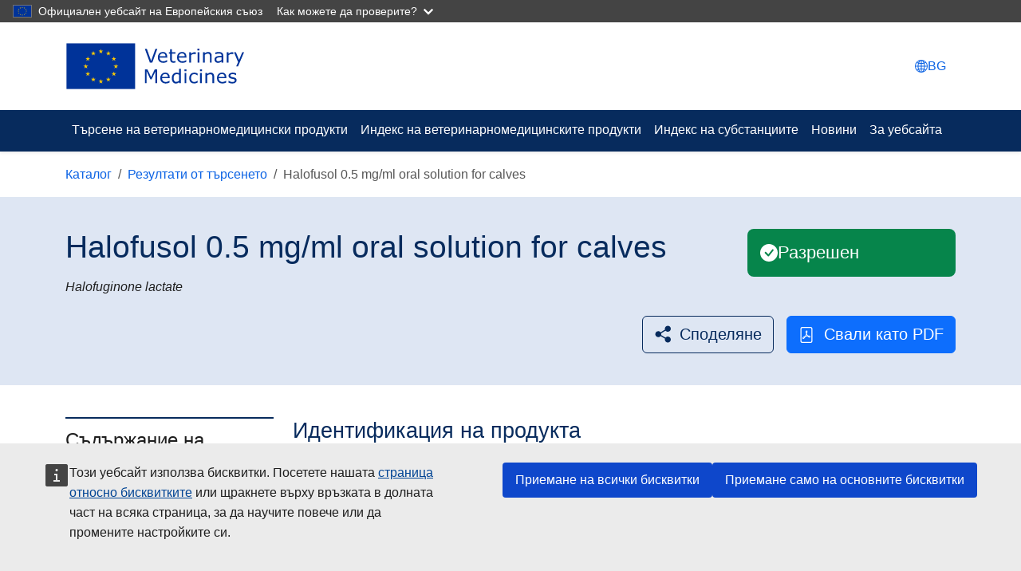

--- FILE ---
content_type: text/html; charset=UTF-8
request_url: https://medicines.health.europa.eu/veterinary/bg/600000038862
body_size: 8698
content:
<!DOCTYPE html>
<html lang="bg" dir="ltr">
  <head>
    <meta charset="utf-8" />
<meta name="description" content="Halofusol 0.5 mg/ml oral solution for calves" />
<link rel="canonical" href="https://medicines.health.europa.eu/veterinary/en/600000038862" />
<meta name="Generator" content="Drupal 11 (https://www.drupal.org)" />
<meta name="MobileOptimized" content="width" />
<meta name="HandheldFriendly" content="true" />
<meta name="viewport" content="width=device-width, initial-scale=1.0" />
<link rel="icon" href="/veterinary/themes/custom/upd/favicon.ico" type="image/vnd.microsoft.icon" />
<link rel="alternate" hreflang="en" href="https://medicines.health.europa.eu/veterinary/en/600000038862" />
<script type="text/javascript">window.MSInputMethodContext && document.documentMode && document.write("\u003Clink rel=\u0022stylesheet\u0022 href=\u0022https:\/\/medicines.health.europa.eu\/veterinary\/themes\/contrib\/oe_bootstrap_theme\/assets\/css\/bootstrap-ie11.css\u0022\u003E\u003Cscript src=\u0022https:\/\/cdn.jsdelivr.net\/combine\/npm\/ie11-custom-properties@4,npm\/element-qsa-scope@1\u0022\u003E\u003C\/script\u003E\u003Cscript crossorigin=\u0022anonymous\u0022 src=\u0022https:\/\/cdnjs.cloudflare.com\/polyfill\/v3\/polyfill.min.js?version=3.111.0\u0026features=Array.prototype.find%2CArray.prototype.includes%2CNumber.parseFloat%2CNumber.parseInt%2Cdefault\u0022\u003E\u003C\/script\u003E");</script>

    <title>Halofusol 0.5 mg/ml oral solution for calves | UPD</title>
    <link rel="stylesheet" media="all" href="/veterinary/sites/default/files/css/css_vWARBHyfxGHLWEFV6x6Pzneo9psd1B0mOfJQ9O49hi4.css?delta=0&amp;language=bg&amp;theme=upd&amp;include=eJxFzFEKAyEMRdENOZMlSTI-RmlGg4kUd99CP_p7OdyBLGOEx2TLUfGA5NI0kN-1BZQFSh5bkYwn319Wncpcxnr-y7m6LdHmFSXZbD1YFIQeLfahrb88-fbAQ8KOtKz8rh_F2zJv" />
<link rel="stylesheet" media="all" href="/veterinary/sites/default/files/css/css_PyCruh6cJzu2N1yi99pwb1SNTNgYawVi8ttlO-ZS3tU.css?delta=1&amp;language=bg&amp;theme=upd&amp;include=eJxFzFEKAyEMRdENOZMlSTI-RmlGg4kUd99CP_p7OdyBLGOEx2TLUfGA5NI0kN-1BZQFSh5bkYwn319Wncpcxnr-y7m6LdHmFSXZbD1YFIQeLfahrb88-fbAQ8KOtKz8rh_F2zJv" />

    
  </head>
  <body class="path--node-153120 page-node-products env-testing">
        <a href="#main-content" class="visually-hidden focusable">
      Премини към основното съдържание
    </a>
    <script type="application/json">{"utility":"globan","theme":"dark","logo":true,"link":true,"mode":false}</script>
<div id="cck_here" role="alert"></div>

      <div class="dialog-off-canvas-main-canvas" data-off-canvas-main-canvas>
    
<div class="page">

    
      <header class="bcl-header bcl-header--neutral shadow-sm" aria-labelledby="site-name-heading">
              <nav class="navbar navbar-expand-lg navbar-light py-3-5" aria-label="Site settings navigation">
          <div class="container">
              <div id="block-upd-branding" class="block-system-branding-block navbar-brand">
  
    
        <a href="/veterinary/bg" rel="home">
      <img src="https://medicines.health.europa.eu/veterinary/themes/custom/upd/resources/logo/upd-logo--bg.svg">
    </a>
    </div>


            <div class="nav position-relative gap-1 align-items-center">
                  <div class="language-switcher-block">
    <a class="top-navigation-link" data-bs-toggle="modal" data-bs-target="#languageModal" aria-label="Change language. Current language is български." href="#"><svg
   class="bi icon--fluid"
><use xlink:href="/veterinary/themes/contrib/oe_bootstrap_theme/assets/icons/bcl-default-icons.svg#globe2"/></svg><span class="d-none d-xl-inline-block">BG</span></a><div
   class="bcl-language-list-modal bcl-language-list-modal--neutral modal fade" id="languageModal" tabindex="-1" aria-hidden="true" aria-label="languageModalLabel"
><div class="modal-dialog modal-xl modal-fullscreen-md-down"
  ><div class="modal-content"><div class="modal-header"><div class="d-flex align-items-center"><svg
   class="bi icon--s"
><use xlink:href="/veterinary/themes/contrib/oe_bootstrap_theme/assets/icons/bcl-default-icons.svg#globe2"/></svg><div class="modal-title mb-0 ms-2">Изберете език</div></div><button type="button" class="btn-close" data-bs-dismiss="modal"
      ></button></div><div class="modal-body"><div
     class="bcl-language-list bcl-language-list--neutral"
  ><div class="main pt-4"><div class="container"><div class="pb-2"><div class="row"><div class="col-12 col-md"><a href="https://medicines.health.europa.eu/veterinary/bg/600000038862" class="language-link w-100 mb-2-5 btn selected justify-content-between is-active" lang="bg" hreflang="bg" id="link_bg" data-drupal-link-system-path="node/153120" aria-current="page">български<svg
   class="ms-2-5 bi icon--s"
><use xlink:href="/veterinary/themes/contrib/oe_bootstrap_theme/assets/icons/bcl-default-icons.svg#check2"/></svg></a><a href="https://medicines.health.europa.eu/veterinary/es/600000038862" class="language-link w-100 mb-2-5 btn justify-content-start is-active" lang="bg" hreflang="bg" id="link_es" data-drupal-link-system-path="node/153120" aria-current="page">Español</a><a href="https://medicines.health.europa.eu/veterinary/cs/600000038862" class="language-link w-100 mb-2-5 btn justify-content-start is-active" lang="bg" hreflang="bg" id="link_cs" data-drupal-link-system-path="node/153120" aria-current="page">čeština</a><a href="https://medicines.health.europa.eu/veterinary/da/600000038862" class="language-link w-100 mb-2-5 btn justify-content-start is-active" lang="bg" hreflang="bg" id="link_da" data-drupal-link-system-path="node/153120" aria-current="page">dansk</a><a href="https://medicines.health.europa.eu/veterinary/de/600000038862" class="language-link w-100 mb-2-5 btn justify-content-start is-active" lang="bg" hreflang="bg" id="link_de" data-drupal-link-system-path="node/153120" aria-current="page">deutsch</a><a href="https://medicines.health.europa.eu/veterinary/et/600000038862" class="language-link w-100 mb-2-5 btn justify-content-start is-active" lang="bg" hreflang="bg" id="link_et" data-drupal-link-system-path="node/153120" aria-current="page">eesti</a><a href="https://medicines.health.europa.eu/veterinary/el/600000038862" class="language-link w-100 mb-2-5 btn justify-content-start is-active" lang="bg" hreflang="bg" id="link_el" data-drupal-link-system-path="node/153120" aria-current="page">Ελληνικά</a><a href="https://medicines.health.europa.eu/veterinary/en/600000038862" class="language-link w-100 mb-2-5 btn justify-content-start is-active" lang="bg" hreflang="bg" id="link_en" data-drupal-link-system-path="node/153120" aria-current="page">English</a><a href="https://medicines.health.europa.eu/veterinary/fr/600000038862" class="language-link w-100 mb-2-5 btn justify-content-start is-active" lang="bg" hreflang="bg" id="link_fr" data-drupal-link-system-path="node/153120" aria-current="page">français</a><a href="https://medicines.health.europa.eu/veterinary/ga/600000038862" class="language-link w-100 mb-2-5 btn justify-content-start is-active" lang="bg" hreflang="bg" id="link_ga" data-drupal-link-system-path="node/153120" aria-current="page">Gaeilge</a><a href="https://medicines.health.europa.eu/veterinary/hr/600000038862" class="language-link w-100 mb-2-5 btn justify-content-start is-active" lang="bg" hreflang="bg" id="link_hr" data-drupal-link-system-path="node/153120" aria-current="page">hrvatski</a><a href="https://medicines.health.europa.eu/veterinary/it/600000038862" class="language-link w-100 mb-2-5 btn justify-content-start is-active" lang="bg" hreflang="bg" id="link_it" data-drupal-link-system-path="node/153120" aria-current="page">italiano</a><a href="https://medicines.health.europa.eu/veterinary/lv/600000038862" class="language-link w-100 mb-2-5 btn justify-content-start is-active" lang="bg" hreflang="bg" id="link_lv" data-drupal-link-system-path="node/153120" aria-current="page">latviešu</a></div><div class="col-12 col-md"><a href="https://medicines.health.europa.eu/veterinary/lt/600000038862" class="language-link w-100 mb-2-5 btn justify-content-start is-active" lang="bg" hreflang="bg" id="link_lt" data-drupal-link-system-path="node/153120" aria-current="page">Lietuvių</a><a href="https://medicines.health.europa.eu/veterinary/hu/600000038862" class="language-link w-100 mb-2-5 btn justify-content-start is-active" lang="bg" hreflang="bg" id="link_hu" data-drupal-link-system-path="node/153120" aria-current="page">magyar</a><a href="https://medicines.health.europa.eu/veterinary/mt/600000038862" class="language-link w-100 mb-2-5 btn justify-content-start is-active" lang="bg" hreflang="bg" id="link_mt" data-drupal-link-system-path="node/153120" aria-current="page">Malti</a><a href="https://medicines.health.europa.eu/veterinary/nl/600000038862" class="language-link w-100 mb-2-5 btn justify-content-start is-active" lang="bg" hreflang="bg" id="link_nl" data-drupal-link-system-path="node/153120" aria-current="page">Nederlands</a><a href="https://medicines.health.europa.eu/veterinary/pl/600000038862" class="language-link w-100 mb-2-5 btn justify-content-start is-active" lang="bg" hreflang="bg" id="link_pl" data-drupal-link-system-path="node/153120" aria-current="page">polski</a><a href="https://medicines.health.europa.eu/veterinary/pt/600000038862" class="language-link w-100 mb-2-5 btn justify-content-start is-active" lang="bg" hreflang="bg" id="link_pt-pt" data-drupal-link-system-path="node/153120" aria-current="page">português</a><a href="https://medicines.health.europa.eu/veterinary/ro/600000038862" class="language-link w-100 mb-2-5 btn justify-content-start is-active" lang="bg" hreflang="bg" id="link_ro" data-drupal-link-system-path="node/153120" aria-current="page">Română</a><a href="https://medicines.health.europa.eu/veterinary/sk/600000038862" class="language-link w-100 mb-2-5 btn justify-content-start is-active" lang="bg" hreflang="bg" id="link_sk" data-drupal-link-system-path="node/153120" aria-current="page">slovenčina</a><a href="https://medicines.health.europa.eu/veterinary/sl/600000038862" class="language-link w-100 mb-2-5 btn justify-content-start is-active" lang="bg" hreflang="bg" id="link_sl" data-drupal-link-system-path="node/153120" aria-current="page">slovenščina</a><a href="https://medicines.health.europa.eu/veterinary/fi/600000038862" class="language-link w-100 mb-2-5 btn justify-content-start is-active" lang="bg" hreflang="bg" id="link_fi" data-drupal-link-system-path="node/153120" aria-current="page">suomi</a><a href="https://medicines.health.europa.eu/veterinary/sv/600000038862" class="language-link w-100 mb-2-5 btn justify-content-start is-active" lang="bg" hreflang="bg" id="link_sv" data-drupal-link-system-path="node/153120" aria-current="page">svenska</a><a href="https://medicines.health.europa.eu/veterinary/is/600000038862" class="language-link w-100 mb-2-5 btn justify-content-start is-active" lang="bg" hreflang="bg" id="link_is" data-drupal-link-system-path="node/153120" aria-current="page">íslenska</a><a href="https://medicines.health.europa.eu/veterinary/no/600000038862" class="language-link w-100 mb-2-5 btn justify-content-start is-active" lang="bg" hreflang="bg" id="link_nb" data-drupal-link-system-path="node/153120" aria-current="page">norsk</a></div></div></div></div></div></div></div></div></div></div>
  </div>


                  <button  class="bcl-navbar-toggler d-lg-none" type="button" data-bs-toggle="collapse" data-bs-target="#main-navbar" aria-controls="main-navbar" aria-expanded="false" aria-label="Toggle navigation">
      <svg
   class="default-icon bi icon--fluid"
><use xlink:href="/veterinary/themes/contrib/oe_bootstrap_theme/assets/icons/bcl-default-icons.svg#list"/></svg>
      <svg
   class="active-icon bi icon--fluid"
><use xlink:href="/veterinary/themes/contrib/oe_bootstrap_theme/assets/icons/bcl-default-icons.svg#x"/></svg>
    </button>
  
            </div>
          </div>
        </nav>
        <div class="bcl-header__site-name d-lg-none" id="site-name-heading">
          <div class="container">
                          <span class="h5 py-3-5 border-top-subtle mb-0">Veterinary Medicines</span>
                      </div>
        </div>
      
                    <nav class="bcl-header__navbar navbar navbar-expand-lg navbar-dark" aria-label="Меню">
          <div class="container">
            <div class="collapse navbar-collapse" id="main-navbar">
                
  
 <div id="block-upd-mainnavigation" class="block-system-menu-block me-auto" role="navigation" aria-label="Main navigation">
    
<ul
     class="navbar-nav"
  ><li
          class="nav-item"
                  ><a href="/veterinary/bg/search-medicines" class="nav-link" data-drupal-link-system-path="search-medicines">Търсене на ветеринарномедицински продукти</a></li><li
          class="nav-item"
                  ><a href="/veterinary/bg/medicine-index" title="Индекс на ветеринарномедицинските продукти" class="nav-link" data-drupal-link-system-path="medicine-index">Индекс на ветеринарномедицинските продукти</a></li><li
          class="nav-item"
                  ><a href="/veterinary/bg/substance-index" title="Индекс на субстанциите" class="nav-link" data-drupal-link-system-path="substance-index">Индекс на субстанциите</a></li><li
          class="nav-item"
                  ><a href="/veterinary/bg/what-is-new" class="nav-link" data-drupal-link-system-path="what-is-new">Новини</a></li><li
          class="nav-item"
                  ><a href="/veterinary/bg/za-uebsayta" class="nav-link" data-drupal-link-system-path="node/329296">За уебсайта</a></li></ul>

  </div>


              <div class="flex-grow-1"></div>
              
            </div>
          </div>
        </nav>
                          <div class="container">
            <div class="upd-system-messages-wrapper">
  <div data-drupal-messages-fallback class="hidden"></div>
</div>


        </div>
          </header>
  
  <main class="main-content-wrapper">
              <div class="container">
        <div id="block-upd-breadcrumbs" class="block-system-breadcrumb-block">
  
    
                  
  <nav
   class="mt-3" aria-label="breadcrumb"
><ol
    class="breadcrumb"
  ><li
        class="breadcrumb-item d-none d-md-block"
        
      ><a href="/veterinary/bg">Каталог</a></li><li
        class="breadcrumb-item"
        
      ><a href="/veterinary/bg/search-medicines"><svg
   class="d-md-none ms-0 me-2 me-2-5 bi icon--s"
><use xlink:href="/veterinary/themes/contrib/oe_bootstrap_theme/assets/icons/bcl-default-icons.svg#arrow-left"/></svg>Резултати от търсенето</a></li><li
        class="breadcrumb-item d-none d-md-block active"
        aria-current="page"
      >Halofusol 0.5 mg/ml oral solution for calves</li></ol></nav>

  </div>


      </div>
              <div class="page__content">
        <div class="container">
            <div id="block-mainpagecontent" class="block-system-main-block">
  
    
      <article lang="en" class="node node--promoted products products--full">
  
  

      
    
    <div>
      <div  class="node node-view full-width mb-4-75 bcl-content-banner pb-3 pb-lg-4 pt-md-4 bg-light-blue"><div class="container"><article class="bg-transparent border-0 px-0 card container"><div class="row"><div class="col"><div class="card-body pt-0 px-0 pb-0"><div class="row pt-2 pt-md-3 pb-3"><div class="col-lg-8 col-xl-9 col-sm-12"><h1 class="fs-1 card-title bcl-heading"><div class="products__extra-field-upd-products-product-title-with-fallback label-display-hidden title"><div class="field__item">        Halofusol 0.5 mg/ml oral solution for calves

  </div></div></h1></div><div class="title-action-bar-wrapper col-lg-4 col-xl-3 col-sm-12 align-self-center d-flex justify-content-end align-self-stretch mt-3 mt-lg-0"><div class="w-100"><div class="product-status product-status--authorised field products__field-upd-product-status label-display-hidden no-label"><div class="row"><div class="field__items col-12 col-md"><div class="field__item">Разрешен</div></div></div></div></div></div><div class="field products__extra-field-upd-products-product-subtitle label-display-hidden no-label multiple"><div class="row"><div class="field__items col-12 col-md"><div class="field__item"><ul class="list-items-count-1"><li><article lang="en" class="node upd-substance upd-substance--full"><div><div class="field upd-substance__title label-display-hidden no-label"><div class="row"><div class="field__items col-12 col-md"><div class="field__item">Halofuginone lactate</div></div></div></div></div></article></li></ul></div></div></div></div></div></div></div></article><div  class="d-flex justify-content-end mt-lg-2 mb-3 align-items-center actions-button-wrapper"><div class="ecl-social-media-share"><script type="application/json">{"service":"share","version":"2.0","color":true,"stats":true,"link":"https:\/\/medicines.health.europa.eu\/veterinary\/bg\/600000038862","title":"Halofusol 0.5 mg\/ml oral solution for calves","selection":true,"target":"_blank"}</script></div><div class="field products__extra-field-upd-products-export-pdf label-display-none"><div class="row"><div class="field__items col-12 col-md"><div class="field__item"><a href="/veterinary/bg/node/153120/printable/pdf" class="btn btn-secondary" title="Свали като PDF"><svg
   class="me-2-5 bi icon--s"
><use xlink:href="/veterinary/themes/custom/upd/resources/icons/bcl/bootstrap-icons.svg#file-pdf"/></svg>Свали като PDF</a></div></div></div></div></div></div></div> 
          
                          
                          
                          
                
<div class="row">
  <div class="bcl-sidebar col-lg-3 d-none d-lg-block">
    <nav class="bcl-inpage-navigation position-sticky" id="inpage-navigation-153120" aria-labelledby="bcl-inpage-navigation-dropdown4052"><button
   aria-expanded="false" type="button" id="bcl-inpage-navigation-dropdown4052" data-bs-toggle="dropdown" class="dropdown-toggle h2 d-md-none"
>  Съдържание на страницата<svg
   class="bi icon--s"
><use xlink:href="#chevron-down"/></svg></button><h2 class="mb-0 d-none d-md-block bcl-heading">Съдържание на страницата  </h2><div class="dropdown-menu"><ul
     class="nav nav-pills flex-column"
  ><li
          class="nav-item"
                  ><a class="nav-link" href="#идентификация-на-продукта">Идентификация на продукта</a></li><li
          class="nav-item"
                  ><a class="nav-link" href="#данни-за-продукта">Данни за продукта</a></li><li
          class="nav-item"
                  ><a class="nav-link" href="#допълнителна-информация">Допълнителна информация</a></li><li
          class="nav-item"
                  ><a class="nav-link" href="#документи">Документи</a></li></ul></div></nav>  </div>
  <div class="bcl-content col-lg-9">
                  <div class="content-row">
                      <h2 id="идентификация-на-продукта" class="inpage-item-title">Идентификация на продукта</h2>
                    <div class="inpage-item-content">
  <div class="field products__extra-field-upd-products-medicine-name label-display-inline multiple">
    <div class="row">
              <div class="field__label col-12 col-md-4">
          <svg
   class="text-success hidden bi icon--xs"
><use xlink:href="/veterinary/themes/contrib/oe_bootstrap_theme/assets/icons/bcl-default-icons.svg#check-circle-fill"/></svg> Име на лекарството<span class="me-1">:</span>        </div>
            <div class="field__items col-12 col-md">
                  <div class="field__item">        Halofusol 0.5 mg/ml oral solution for calves

  </div>
                  <div class="field__item">        Halofusol 0,5 mg/ml orale oplossing voor kalveren

  </div>
              </div>
    </div>
  </div>

  <div class="field products__extra-field-upd-products-active-substance label-display-inline">
    <div class="row">
              <div class="field__label col-12 col-md-4">
          Активно вещество<span class="me-1">:</span>        </div>
            <div class="field__items col-12 col-md">
                  <div class="field__item"><ul class="list-items-count-1"><li><div class="upd-no-content-language">Налично само в <a href="https://medicines.health.europa.eu/veterinary/en/600000038862" hreflang="en" rel="nofollow">Английски</a></div></li></ul></div>
              </div>
    </div>
  </div>

  <div class="field products__extra-field-upd-products-species label-display-inline">
    <div class="row">
              <div class="field__label col-12 col-md-4">
          <svg
   class="text-success hidden bi icon--xs"
><use xlink:href="/veterinary/themes/contrib/oe_bootstrap_theme/assets/icons/bcl-default-icons.svg#check-circle-fill"/></svg> Видове животни, за които е предназначен продукта<span class="me-1">:</span>        </div>
            <div class="field__items col-12 col-md">
                  <div class="field__item"><ul class="list-items-count-1"><li>

<div class="taxonomy-term upd-species full" data-term-id="9975">
  
    
  
            <div class="field upd-species__field-upd-term-name label-display-hidden no-label">
        <div class="row">
          <div class="field__items col-12 col-md">
            <div class="field__item">новородено теле</div>
          </div>
        </div>
      </div>
      
</div>
</li></ul></div>
              </div>
    </div>
  </div>

  <div class="field products__extra-field-upd-products-route-administration label-display-inline">
    <div class="row">
              <div class="field__label col-12 col-md-4">
          <svg
   class="text-success hidden bi icon--xs"
><use xlink:href="/veterinary/themes/contrib/oe_bootstrap_theme/assets/icons/bcl-default-icons.svg#check-circle-fill"/></svg> Начин на приложение<span class="me-1">:</span>        </div>
            <div class="field__items col-12 col-md">
                  <div class="field__item"><ul class="list-items-count-1"><li>

<div class="taxonomy-term upd-route-of-administration full" data-term-id="9766">
  
    
  
            <div class="field upd-route-of-administration__field-upd-term-name label-display-hidden no-label">
        <div class="row">
          <div class="field__items col-12 col-md">
            <div class="field__item">Перорално приложение</div>
          </div>
        </div>
      </div>
      
</div>
</li></ul></div>
              </div>
    </div>
  </div>
</div>
        </div>
              <div class="content-row">
                      <h2 id="данни-за-продукта" class="inpage-item-title">Данни за продукта</h2>
                    <div class="inpage-item-content">
  <div class="field products__extra-field-upd-products-active-substance-strength label-display-inline">
    <div class="row">
              <div class="field__label col-12 col-md-4">
          Активно вещество и концентрация<span class="me-1">:</span>        </div>
            <div class="field__items col-12 col-md">
                  <div class="field__item"><ul class="upd-products-active-substance-strength">
      <li>
      <div class="upd-no-content-language">Налично само в <a href="https://medicines.health.europa.eu/veterinary/en/600000038862" hreflang="en" rel="nofollow">Английски</a></div>
      


  <div class="paragraph paragraph--type--upd-ingredient-strength paragraph--view-mode--full">
          
            <div content="0.6086" class="field upd-ingredient-strength__field-upd-strength-num-value label-display-hidden no-label">
        <div class="field__items">
          <div class="field__item">0.61</div>
        </div>
      </div>
      
            <div class="field upd-ingredient-strength__field-upd-strength-num-units label-display-hidden no-label">
        <div class="field__items">
          <div class="field__item">

<div class="taxonomy-term upd-units default" data-term-id="10440">
  
    
  
            <div class="field upd-units__field-upd-term-name label-display-hidden no-label">
        <div class="row">
          <div class="field__items col-12 col-md">
            <div class="field__item">milligram(s)</div>
          </div>
        </div>
      </div>
      
</div>
</div>
        </div>
      </div>
      <span class="upd-products-strength-separator">/</span>
            <div class="field upd-ingredient-strength__field-upd-strength-denom-value label-display-hidden no-label">
        <div class="field__items">
          <div class="field__item">1.00</div>
        </div>
      </div>
      
            <div class="field upd-ingredient-strength__field-upd-strength-denom-units label-display-hidden no-label">
        <div class="field__items">
          <div class="field__item">

<div class="taxonomy-term upd-units default" data-term-id="10447">
  
    
  
            <div class="field upd-units__field-upd-term-name label-display-hidden no-label">
        <div class="row">
          <div class="field__items col-12 col-md">
            <div class="field__item">millilitre(s)</div>
          </div>
        </div>
      </div>
      
</div>
</div>
        </div>
      </div>
      
      </div>

    </li>
  </ul>
</div>
              </div>
    </div>
  </div>

  <div class="field products__extra-field-upd-products-pharmaceutical-form label-display-inline">
    <div class="row">
              <div class="field__label col-12 col-md-4">
          Фармацевтична форма<span class="me-1">:</span>        </div>
            <div class="field__items col-12 col-md">
                  <div class="field__item"><ul class="list-items-count-1"><li>

<div class="taxonomy-term upd-pharmaceutical-form full" data-term-id="8846">
  
    
  
            <div class="field upd-pharmaceutical-form__field-upd-term-name label-display-hidden no-label">
        <div class="row">
          <div class="field__items col-12 col-md">
            <div class="field__item">Перорален разтвор</div>
          </div>
        </div>
      </div>
      
</div>
</li></ul></div>
              </div>
    </div>
  </div>

  <div class="field products__extra-field-upd-products-species-by-route label-display-inline">
    <div class="row">
              <div class="field__label col-12 col-md-4">
          Карентен срок по начин на приложение<span class="me-1">:</span>        </div>
            <div class="field__items col-12 col-md">
                  <div class="field__item"><ul class="list-items-count-1"><li>
<div class="upd-items-list-title">Перорално приложение</div><ul><li class="list-item__upd_species">
          
<div class="upd-items-list-title">  

<div class="taxonomy-term upd-species default" data-term-id="9975">
  
    
  
            <div class="field upd-species__field-upd-term-name label-display-hidden no-label">
        <div class="row">
          <div class="field__items col-12 col-md">
            <div class="field__item">новородено теле</div>
          </div>
        </div>
      </div>
      
</div>

</div><ul><li>
          


  <div class="paragraph paragraph--type--upd-withdrawal-period paragraph--view-mode--default">
          
            <div class="field upd-withdrawal-period__field-upd-tissue-ref label-display-hidden no-label">
        <div class="field__items">
          <div class="field__item">

<div class="taxonomy-term upd-tissue default" data-term-id="10256">
  
    
  
            <div class="field upd-tissue__field-upd-term-name label-display-hidden no-label">
        <div class="row">
          <div class="field__items col-12 col-md">
            <div class="field__item">Meat and offal</div>
          </div>
        </div>
      </div>
      
</div>
</div>
        </div>
      </div>
      
            <div class="field upd-withdrawal-period__field-upd-withdrawal-value label-display-hidden no-label">
        <div class="field__items">
          <div class="field__item">13</div>
        </div>
      </div>
      
            <div class="field upd-withdrawal-period__field-upd-period-unit label-display-hidden no-label">
        <div class="field__items">
          <div class="field__item">

<div class="taxonomy-term upd-units default" data-term-id="10569">
  
    
  
            <div class="field upd-units__field-upd-term-name label-display-hidden no-label">
        <div class="row">
          <div class="field__items col-12 col-md">
            <div class="field__item">day</div>
          </div>
        </div>
      </div>
      
</div>
</div>
        </div>
      </div>
      
      </div>

      </li></ul>
      </li></ul></li></ul></div>
              </div>
    </div>
  </div>

  <div class="field products__extra-field-upd-products-atc-vet label-display-inline">
    <div class="row">
              <div class="field__label col-12 col-md-4">
          Ветеринарномедицински Анатомо-Терапевтичен (ATCvet) Код<span class="me-1">:</span>        </div>
            <div class="field__items col-12 col-md">
                  <div class="field__item"><ul class="list-items-count-1"><li>QP51BX01</li></ul></div>
              </div>
    </div>
  </div>

  <div class="field products__extra-field-upd-products-legal-status-of-supply label-display-inline">
    <div class="row">
              <div class="field__label col-12 col-md-4">
          <svg
   class="text-success hidden bi icon--xs"
><use xlink:href="/veterinary/themes/contrib/oe_bootstrap_theme/assets/icons/bcl-default-icons.svg#check-circle-fill"/></svg> Режим на отпускане<span class="me-1">:</span>        </div>
            <div class="field__items col-12 col-md">
                  <div class="field__item"><ul class="list-items-count-1"><li><div class="upd-no-content-language">Налично само в <a href="https://medicines.health.europa.eu/veterinary/cs/600000038862" hreflang="cs" rel="nofollow">Чешки</a> <a href="https://medicines.health.europa.eu/veterinary/et/600000038862" hreflang="et" rel="nofollow">Естонски</a> <a href="https://medicines.health.europa.eu/veterinary/en/600000038862" hreflang="en" rel="nofollow">Английски</a> <a href="https://medicines.health.europa.eu/veterinary/fr/600000038862" hreflang="fr" rel="nofollow">Френски</a> <a href="https://medicines.health.europa.eu/veterinary/it/600000038862" hreflang="it" rel="nofollow">Италиански</a> <a href="https://medicines.health.europa.eu/veterinary/lv/600000038862" hreflang="lv" rel="nofollow">Латвийски</a> <a href="https://medicines.health.europa.eu/veterinary/lt/600000038862" hreflang="lt" rel="nofollow">Литовски</a> <a href="https://medicines.health.europa.eu/veterinary/pt/600000038862" hreflang="pt-pt" rel="nofollow">Португалски</a> <a href="https://medicines.health.europa.eu/veterinary/ro/600000038862" hreflang="ro" rel="nofollow">Румънски</a> <a href="https://medicines.health.europa.eu/veterinary/sl/600000038862" hreflang="sl" rel="nofollow">Словенски</a> <a href="https://medicines.health.europa.eu/veterinary/fi/600000038862" hreflang="fi" rel="nofollow">Финландски</a> <a href="https://medicines.health.europa.eu/veterinary/sv/600000038862" hreflang="sv" rel="nofollow">Шведски</a> <a href="https://medicines.health.europa.eu/veterinary/is/600000038862" hreflang="is" rel="nofollow">Исландски</a> <a href="https://medicines.health.europa.eu/veterinary/no/600000038862" hreflang="nb" rel="nofollow">Norwegian</a></div></li></ul></div>
              </div>
    </div>
  </div>

  <div class="field products__extra-field-upd-products-auth-status label-display-inline">
    <div class="row">
              <div class="field__label col-12 col-md-4">
          <svg
   class="text-success hidden bi icon--xs"
><use xlink:href="/veterinary/themes/contrib/oe_bootstrap_theme/assets/icons/bcl-default-icons.svg#check-circle-fill"/></svg> Статус на разрешението за търговия<span class="me-1">:</span>        </div>
            <div class="field__items col-12 col-md">
                  <div class="field__item"><ul class="list-items-count-1"><li>

<div class="taxonomy-term upd-auth-status full" data-term-id="8207">
  
    
  
            <div class="field upd-auth-status__field-upd-term-name label-display-hidden no-label">
        <div class="row">
          <div class="field__items col-12 col-md">
            <div class="field__item">Valid</div>
          </div>
        </div>
      </div>
      
</div>
</li></ul></div>
              </div>
    </div>
  </div>

  <div class="field products__extra-field-upd-products-authorised-countries label-display-above">
    <div class="row">
              <div class="field__label col-12 col-md-4">
          <svg
   class="text-success hidden bi icon--xs"
><use xlink:href="/veterinary/themes/contrib/oe_bootstrap_theme/assets/icons/bcl-default-icons.svg#check-circle-fill"/></svg> Разрешен в:        </div>
            <div class="field__items col-12 col-md">
                  <div class="field__item"><ul class="inline-list list-items-count-1"><li><div class="upd-no-content-language">Налично само в <a href="https://medicines.health.europa.eu/veterinary/es/600000038862" hreflang="es" rel="nofollow">Испански</a> <a href="https://medicines.health.europa.eu/veterinary/cs/600000038862" hreflang="cs" rel="nofollow">Чешки</a> <a href="https://medicines.health.europa.eu/veterinary/de/600000038862" hreflang="de" rel="nofollow">Немски</a> <a href="https://medicines.health.europa.eu/veterinary/et/600000038862" hreflang="et" rel="nofollow">Естонски</a> <a href="https://medicines.health.europa.eu/veterinary/en/600000038862" hreflang="en" rel="nofollow">Английски</a> <a href="https://medicines.health.europa.eu/veterinary/fr/600000038862" hreflang="fr" rel="nofollow">Френски</a> <a href="https://medicines.health.europa.eu/veterinary/it/600000038862" hreflang="it" rel="nofollow">Италиански</a> <a href="https://medicines.health.europa.eu/veterinary/nl/600000038862" hreflang="nl" rel="nofollow">Холандски</a> <a href="https://medicines.health.europa.eu/veterinary/pt/600000038862" hreflang="pt-pt" rel="nofollow">Португалски</a> <a href="https://medicines.health.europa.eu/veterinary/sk/600000038862" hreflang="sk" rel="nofollow">Словашки</a> <a href="https://medicines.health.europa.eu/veterinary/sv/600000038862" hreflang="sv" rel="nofollow">Шведски</a> <a href="https://medicines.health.europa.eu/veterinary/is/600000038862" hreflang="is" rel="nofollow">Исландски</a> <a href="https://medicines.health.europa.eu/veterinary/no/600000038862" hreflang="nb" rel="nofollow">Norwegian</a></div></li></ul></div>
              </div>
    </div>
  </div>

  <div class="field products__extra-field-upd-products-package-description label-display-inline">
    <div class="row">
              <div class="field__label col-12 col-md-4">
          Описание на опаковката<span class="me-1">:</span>        </div>
            <div class="field__items col-12 col-md">
                  <div class="field__item"><ul class="list-items-count-9"><li><div class="upd-no-content-language">Налично само в <a href="https://medicines.health.europa.eu/veterinary/en/600000038862" hreflang="en" rel="nofollow">Английски</a></div></li><li><div class="upd-no-content-language">Налично само в <a href="https://medicines.health.europa.eu/veterinary/en/600000038862" hreflang="en" rel="nofollow">Английски</a></div></li><li><div class="upd-no-content-language">Налично само в <a href="https://medicines.health.europa.eu/veterinary/en/600000038862" hreflang="en" rel="nofollow">Английски</a></div></li><li><div class="upd-no-content-language">Налично само в <a href="https://medicines.health.europa.eu/veterinary/en/600000038862" hreflang="en" rel="nofollow">Английски</a></div></li><li><div class="upd-no-content-language">Налично само в <a href="https://medicines.health.europa.eu/veterinary/en/600000038862" hreflang="en" rel="nofollow">Английски</a></div></li><li><div class="upd-no-content-language">Налично само в <a href="https://medicines.health.europa.eu/veterinary/en/600000038862" hreflang="en" rel="nofollow">Английски</a></div></li><li><div class="upd-no-content-language">Налично само в <a href="https://medicines.health.europa.eu/veterinary/en/600000038862" hreflang="en" rel="nofollow">Английски</a></div></li><li><div class="upd-no-content-language">Налично само в <a href="https://medicines.health.europa.eu/veterinary/en/600000038862" hreflang="en" rel="nofollow">Английски</a></div></li><li><div class="upd-no-content-language">Налично само в <a href="https://medicines.health.europa.eu/veterinary/en/600000038862" hreflang="en" rel="nofollow">Английски</a></div></li></ul></div>
              </div>
    </div>
  </div>
</div>
        </div>
              <div class="content-row">
                      <h2 id="допълнителна-информация" class="inpage-item-title">Допълнителна информация</h2>
                    <div class="inpage-item-content">
  <div class="field products__extra-field-upd-products-entitlement-type label-display-inline">
    <div class="row">
              <div class="field__label col-12 col-md-4">
          Вид правомощия<span class="me-1">:</span>        </div>
            <div class="field__items col-12 col-md">
                  <div class="field__item"><ul class="list-items-count-1"><li><div class="upd-no-content-language">Налично само в <a href="https://medicines.health.europa.eu/veterinary/en/600000038862" hreflang="en" rel="nofollow">Английски</a> <a href="https://medicines.health.europa.eu/veterinary/fr/600000038862" hreflang="fr" rel="nofollow">Френски</a> <a href="https://medicines.health.europa.eu/veterinary/hr/600000038862" hreflang="hr" rel="nofollow">Хърватски</a> <a href="https://medicines.health.europa.eu/veterinary/it/600000038862" hreflang="it" rel="nofollow">Италиански</a> <a href="https://medicines.health.europa.eu/veterinary/lv/600000038862" hreflang="lv" rel="nofollow">Латвийски</a> <a href="https://medicines.health.europa.eu/veterinary/fi/600000038862" hreflang="fi" rel="nofollow">Финландски</a> <a href="https://medicines.health.europa.eu/veterinary/sv/600000038862" hreflang="sv" rel="nofollow">Шведски</a> <a href="https://medicines.health.europa.eu/veterinary/is/600000038862" hreflang="is" rel="nofollow">Исландски</a> <a href="https://medicines.health.europa.eu/veterinary/no/600000038862" hreflang="nb" rel="nofollow">Norwegian</a></div></li></ul></div>
              </div>
    </div>
  </div>

  <div class="field products__extra-field-upd-products-legal label-display-inline">
    <div class="row">
              <div class="field__label col-12 col-md-4">
          Правно основание на разрешението за търговия на продукта<span class="me-1">:</span>        </div>
            <div class="field__items col-12 col-md">
                  <div class="field__item"><ul class="list-items-count-1"><li><div class="upd-no-content-language">Налично само в <a href="https://medicines.health.europa.eu/veterinary/en/600000038862" hreflang="en" rel="nofollow">Английски</a> <a href="https://medicines.health.europa.eu/veterinary/it/600000038862" hreflang="it" rel="nofollow">Италиански</a> <a href="https://medicines.health.europa.eu/veterinary/lv/600000038862" hreflang="lv" rel="nofollow">Латвийски</a> <a href="https://medicines.health.europa.eu/veterinary/no/600000038862" hreflang="nb" rel="nofollow">Norwegian</a></div></li></ul></div>
              </div>
    </div>
  </div>

  <div class="field products__extra-field-upd-products-marketing-authorisation-holder label-display-inline">
    <div class="row">
              <div class="field__label col-12 col-md-4">
          <svg
   class="text-success hidden bi icon--xs"
><use xlink:href="/veterinary/themes/contrib/oe_bootstrap_theme/assets/icons/bcl-default-icons.svg#check-circle-fill"/></svg> Притежател на разрешение за търговия<span class="me-1">:</span>        </div>
            <div class="field__items col-12 col-md">
                  <div class="field__item"><ul class="list-items-count-1"><li>Laboratorios Karizoo S.A.</li></ul></div>
              </div>
    </div>
  </div>

  <div class="field products__extra-field-upd-products-marketing-authorisation-date label-display-inline">
    <div class="row">
              <div class="field__label col-12 col-md-4">
          Дата на разрешение за търговия<span class="me-1">:</span>        </div>
            <div class="field__items col-12 col-md">
                  <div class="field__item"><ul class="list-items-count-1"><li>
            <div class="field regulated-authorization__field-upd-marketing-auth-date label-display-hidden no-label">
        <div class="row">
          <div class="field__items col-12 col-md">
            <div class="field__item"><time datetime="2020-07-13T22:00:00Z">14/07/2020</time>
</div>
          </div>
        </div>
      </div>
      </li></ul></div>
              </div>
    </div>
  </div>

  <div class="field products__extra-field-upd-products-manufacturing-sites label-display-inline">
    <div class="row">
              <div class="field__label col-12 col-md-4">
          Производители отговорни за освобождаване на партидата<span class="me-1">:</span>        </div>
            <div class="field__items col-12 col-md">
                  <div class="field__item"><ul class="list-items-count-1"><li>Laboratorios Karizoo S.A.</li></ul></div>
              </div>
    </div>
  </div>

  <div class="field products__extra-field-upd-products-responsible-authority label-display-inline">
    <div class="row">
              <div class="field__label col-12 col-md-4">
          Отговорен орган<span class="me-1">:</span>        </div>
            <div class="field__items col-12 col-md">
                  <div class="field__item"><ul class="list-items-count-1"><li>Medicines Evaluation Board</li></ul></div>
              </div>
    </div>
  </div>

  <div class="field products__extra-field-upd-products-auth-number label-display-inline">
    <div class="row">
              <div class="field__label col-12 col-md-4">
          Номер на разрешението за търговия<span class="me-1">:</span>        </div>
            <div class="field__items col-12 col-md">
                  <div class="field__item"><ul class="list-items-count-1"><li>REG NL 124622</li></ul></div>
              </div>
    </div>
  </div>

  <div class="field products__extra-field-upd-products-auth-status-change label-display-inline">
    <div class="row">
              <div class="field__label col-12 col-md-4">
          Дата на промяна в статуса на разрешението за търговия<span class="me-1">:</span>        </div>
            <div class="field__items col-12 col-md">
                  <div class="field__item"><ul class="list-items-count-1"><li>
            <div class="field regulated-authorization__field-upd-authorisation-change label-display-hidden no-label">
        <div class="row">
          <div class="field__items col-12 col-md">
            <div class="field__item"><time datetime="2022-02-01T23:00:00Z">2/02/2022</time>
</div>
          </div>
        </div>
      </div>
      </li></ul></div>
              </div>
    </div>
  </div>

  <div class="field products__extra-field-upd-products-reference-state label-display-inline">
    <div class="row">
              <div class="field__label col-12 col-md-4">
          Референтна държава членка<span class="me-1">:</span>        </div>
            <div class="field__items col-12 col-md">
                  <div class="field__item"><ul class="list-items-count-1"><li><div class="upd-no-content-language">Налично само в <a href="https://medicines.health.europa.eu/veterinary/es/600000038862" hreflang="es" rel="nofollow">Испански</a> <a href="https://medicines.health.europa.eu/veterinary/cs/600000038862" hreflang="cs" rel="nofollow">Чешки</a> <a href="https://medicines.health.europa.eu/veterinary/de/600000038862" hreflang="de" rel="nofollow">Немски</a> <a href="https://medicines.health.europa.eu/veterinary/et/600000038862" hreflang="et" rel="nofollow">Естонски</a> <a href="https://medicines.health.europa.eu/veterinary/en/600000038862" hreflang="en" rel="nofollow">Английски</a> <a href="https://medicines.health.europa.eu/veterinary/fr/600000038862" hreflang="fr" rel="nofollow">Френски</a> <a href="https://medicines.health.europa.eu/veterinary/hr/600000038862" hreflang="hr" rel="nofollow">Хърватски</a> <a href="https://medicines.health.europa.eu/veterinary/it/600000038862" hreflang="it" rel="nofollow">Италиански</a> <a href="https://medicines.health.europa.eu/veterinary/nl/600000038862" hreflang="nl" rel="nofollow">Холандски</a> <a href="https://medicines.health.europa.eu/veterinary/pt/600000038862" hreflang="pt-pt" rel="nofollow">Португалски</a> <a href="https://medicines.health.europa.eu/veterinary/sk/600000038862" hreflang="sk" rel="nofollow">Словашки</a> <a href="https://medicines.health.europa.eu/veterinary/sv/600000038862" hreflang="sv" rel="nofollow">Шведски</a> <a href="https://medicines.health.europa.eu/veterinary/is/600000038862" hreflang="is" rel="nofollow">Исландски</a> <a href="https://medicines.health.europa.eu/veterinary/no/600000038862" hreflang="nb" rel="nofollow">Norwegian</a></div></li></ul></div>
              </div>
    </div>
  </div>

  <div class="field products__extra-field-upd-products-procedure-number label-display-inline">
    <div class="row">
              <div class="field__label col-12 col-md-4">
          Процедурен номер<span class="me-1">:</span>        </div>
            <div class="field__items col-12 col-md">
                  <div class="field__item"><ul class="list-items-count-1"><li>ES/V/0351/001</li></ul></div>
              </div>
    </div>
  </div>

  <div class="field products__extra-field-upd-products-concerned-states label-display-inline">
    <div class="row">
              <div class="field__label col-12 col-md-4">
          Засегната държава членка<span class="me-1">:</span>        </div>
            <div class="field__items col-12 col-md">
                  <div class="field__item"><ul class="inline-list list-items-count-17"><li><div class="upd-no-content-language">Налично само в <a href="https://medicines.health.europa.eu/veterinary/es/600000038862" hreflang="es" rel="nofollow">Испански</a> <a href="https://medicines.health.europa.eu/veterinary/cs/600000038862" hreflang="cs" rel="nofollow">Чешки</a> <a href="https://medicines.health.europa.eu/veterinary/de/600000038862" hreflang="de" rel="nofollow">Немски</a> <a href="https://medicines.health.europa.eu/veterinary/et/600000038862" hreflang="et" rel="nofollow">Естонски</a> <a href="https://medicines.health.europa.eu/veterinary/en/600000038862" hreflang="en" rel="nofollow">Английски</a> <a href="https://medicines.health.europa.eu/veterinary/fr/600000038862" hreflang="fr" rel="nofollow">Френски</a> <a href="https://medicines.health.europa.eu/veterinary/it/600000038862" hreflang="it" rel="nofollow">Италиански</a> <a href="https://medicines.health.europa.eu/veterinary/nl/600000038862" hreflang="nl" rel="nofollow">Холандски</a> <a href="https://medicines.health.europa.eu/veterinary/pt/600000038862" hreflang="pt-pt" rel="nofollow">Португалски</a> <a href="https://medicines.health.europa.eu/veterinary/sk/600000038862" hreflang="sk" rel="nofollow">Словашки</a> <a href="https://medicines.health.europa.eu/veterinary/sv/600000038862" hreflang="sv" rel="nofollow">Шведски</a> <a href="https://medicines.health.europa.eu/veterinary/is/600000038862" hreflang="is" rel="nofollow">Исландски</a> <a href="https://medicines.health.europa.eu/veterinary/no/600000038862" hreflang="nb" rel="nofollow">Norwegian</a></div></li><li><div class="upd-no-content-language">Налично само в <a href="https://medicines.health.europa.eu/veterinary/es/600000038862" hreflang="es" rel="nofollow">Испански</a> <a href="https://medicines.health.europa.eu/veterinary/cs/600000038862" hreflang="cs" rel="nofollow">Чешки</a> <a href="https://medicines.health.europa.eu/veterinary/de/600000038862" hreflang="de" rel="nofollow">Немски</a> <a href="https://medicines.health.europa.eu/veterinary/et/600000038862" hreflang="et" rel="nofollow">Естонски</a> <a href="https://medicines.health.europa.eu/veterinary/el/600000038862" hreflang="el" rel="nofollow">Гръцки</a> <a href="https://medicines.health.europa.eu/veterinary/en/600000038862" hreflang="en" rel="nofollow">Английски</a> <a href="https://medicines.health.europa.eu/veterinary/fr/600000038862" hreflang="fr" rel="nofollow">Френски</a> <a href="https://medicines.health.europa.eu/veterinary/it/600000038862" hreflang="it" rel="nofollow">Италиански</a> <a href="https://medicines.health.europa.eu/veterinary/nl/600000038862" hreflang="nl" rel="nofollow">Холандски</a> <a href="https://medicines.health.europa.eu/veterinary/pt/600000038862" hreflang="pt-pt" rel="nofollow">Португалски</a> <a href="https://medicines.health.europa.eu/veterinary/sk/600000038862" hreflang="sk" rel="nofollow">Словашки</a> <a href="https://medicines.health.europa.eu/veterinary/sv/600000038862" hreflang="sv" rel="nofollow">Шведски</a> <a href="https://medicines.health.europa.eu/veterinary/is/600000038862" hreflang="is" rel="nofollow">Исландски</a> <a href="https://medicines.health.europa.eu/veterinary/no/600000038862" hreflang="nb" rel="nofollow">Norwegian</a></div></li><li><div class="upd-no-content-language">Налично само в <a href="https://medicines.health.europa.eu/veterinary/es/600000038862" hreflang="es" rel="nofollow">Испански</a> <a href="https://medicines.health.europa.eu/veterinary/cs/600000038862" hreflang="cs" rel="nofollow">Чешки</a> <a href="https://medicines.health.europa.eu/veterinary/de/600000038862" hreflang="de" rel="nofollow">Немски</a> <a href="https://medicines.health.europa.eu/veterinary/et/600000038862" hreflang="et" rel="nofollow">Естонски</a> <a href="https://medicines.health.europa.eu/veterinary/en/600000038862" hreflang="en" rel="nofollow">Английски</a> <a href="https://medicines.health.europa.eu/veterinary/fr/600000038862" hreflang="fr" rel="nofollow">Френски</a> <a href="https://medicines.health.europa.eu/veterinary/it/600000038862" hreflang="it" rel="nofollow">Италиански</a> <a href="https://medicines.health.europa.eu/veterinary/nl/600000038862" hreflang="nl" rel="nofollow">Холандски</a> <a href="https://medicines.health.europa.eu/veterinary/pt/600000038862" hreflang="pt-pt" rel="nofollow">Португалски</a> <a href="https://medicines.health.europa.eu/veterinary/sk/600000038862" hreflang="sk" rel="nofollow">Словашки</a> <a href="https://medicines.health.europa.eu/veterinary/sv/600000038862" hreflang="sv" rel="nofollow">Шведски</a> <a href="https://medicines.health.europa.eu/veterinary/is/600000038862" hreflang="is" rel="nofollow">Исландски</a> <a href="https://medicines.health.europa.eu/veterinary/no/600000038862" hreflang="nb" rel="nofollow">Norwegian</a></div></li><li><div class="upd-no-content-language">Налично само в <a href="https://medicines.health.europa.eu/veterinary/es/600000038862" hreflang="es" rel="nofollow">Испански</a> <a href="https://medicines.health.europa.eu/veterinary/de/600000038862" hreflang="de" rel="nofollow">Немски</a> <a href="https://medicines.health.europa.eu/veterinary/et/600000038862" hreflang="et" rel="nofollow">Естонски</a> <a href="https://medicines.health.europa.eu/veterinary/en/600000038862" hreflang="en" rel="nofollow">Английски</a> <a href="https://medicines.health.europa.eu/veterinary/fr/600000038862" hreflang="fr" rel="nofollow">Френски</a> <a href="https://medicines.health.europa.eu/veterinary/it/600000038862" hreflang="it" rel="nofollow">Италиански</a> <a href="https://medicines.health.europa.eu/veterinary/nl/600000038862" hreflang="nl" rel="nofollow">Холандски</a> <a href="https://medicines.health.europa.eu/veterinary/pt/600000038862" hreflang="pt-pt" rel="nofollow">Португалски</a> <a href="https://medicines.health.europa.eu/veterinary/sk/600000038862" hreflang="sk" rel="nofollow">Словашки</a> <a href="https://medicines.health.europa.eu/veterinary/fi/600000038862" hreflang="fi" rel="nofollow">Финландски</a> <a href="https://medicines.health.europa.eu/veterinary/sv/600000038862" hreflang="sv" rel="nofollow">Шведски</a> <a href="https://medicines.health.europa.eu/veterinary/is/600000038862" hreflang="is" rel="nofollow">Исландски</a> <a href="https://medicines.health.europa.eu/veterinary/no/600000038862" hreflang="nb" rel="nofollow">Norwegian</a></div></li><li><div class="upd-no-content-language">Налично само в <a href="https://medicines.health.europa.eu/veterinary/es/600000038862" hreflang="es" rel="nofollow">Испански</a> <a href="https://medicines.health.europa.eu/veterinary/cs/600000038862" hreflang="cs" rel="nofollow">Чешки</a> <a href="https://medicines.health.europa.eu/veterinary/de/600000038862" hreflang="de" rel="nofollow">Немски</a> <a href="https://medicines.health.europa.eu/veterinary/et/600000038862" hreflang="et" rel="nofollow">Естонски</a> <a href="https://medicines.health.europa.eu/veterinary/en/600000038862" hreflang="en" rel="nofollow">Английски</a> <a href="https://medicines.health.europa.eu/veterinary/fr/600000038862" hreflang="fr" rel="nofollow">Френски</a> <a href="https://medicines.health.europa.eu/veterinary/it/600000038862" hreflang="it" rel="nofollow">Италиански</a> <a href="https://medicines.health.europa.eu/veterinary/nl/600000038862" hreflang="nl" rel="nofollow">Холандски</a> <a href="https://medicines.health.europa.eu/veterinary/pt/600000038862" hreflang="pt-pt" rel="nofollow">Португалски</a> <a href="https://medicines.health.europa.eu/veterinary/sk/600000038862" hreflang="sk" rel="nofollow">Словашки</a> <a href="https://medicines.health.europa.eu/veterinary/sv/600000038862" hreflang="sv" rel="nofollow">Шведски</a> <a href="https://medicines.health.europa.eu/veterinary/is/600000038862" hreflang="is" rel="nofollow">Исландски</a> <a href="https://medicines.health.europa.eu/veterinary/no/600000038862" hreflang="nb" rel="nofollow">Norwegian</a></div></li><li><div class="upd-no-content-language">Налично само в <a href="https://medicines.health.europa.eu/veterinary/es/600000038862" hreflang="es" rel="nofollow">Испански</a> <a href="https://medicines.health.europa.eu/veterinary/cs/600000038862" hreflang="cs" rel="nofollow">Чешки</a> <a href="https://medicines.health.europa.eu/veterinary/de/600000038862" hreflang="de" rel="nofollow">Немски</a> <a href="https://medicines.health.europa.eu/veterinary/et/600000038862" hreflang="et" rel="nofollow">Естонски</a> <a href="https://medicines.health.europa.eu/veterinary/en/600000038862" hreflang="en" rel="nofollow">Английски</a> <a href="https://medicines.health.europa.eu/veterinary/fr/600000038862" hreflang="fr" rel="nofollow">Френски</a> <a href="https://medicines.health.europa.eu/veterinary/it/600000038862" hreflang="it" rel="nofollow">Италиански</a> <a href="https://medicines.health.europa.eu/veterinary/nl/600000038862" hreflang="nl" rel="nofollow">Холандски</a> <a href="https://medicines.health.europa.eu/veterinary/pt/600000038862" hreflang="pt-pt" rel="nofollow">Португалски</a> <a href="https://medicines.health.europa.eu/veterinary/sk/600000038862" hreflang="sk" rel="nofollow">Словашки</a> <a href="https://medicines.health.europa.eu/veterinary/sv/600000038862" hreflang="sv" rel="nofollow">Шведски</a> <a href="https://medicines.health.europa.eu/veterinary/is/600000038862" hreflang="is" rel="nofollow">Исландски</a> <a href="https://medicines.health.europa.eu/veterinary/no/600000038862" hreflang="nb" rel="nofollow">Norwegian</a></div></li><li><div class="upd-no-content-language">Налично само в <a href="https://medicines.health.europa.eu/veterinary/es/600000038862" hreflang="es" rel="nofollow">Испански</a> <a href="https://medicines.health.europa.eu/veterinary/cs/600000038862" hreflang="cs" rel="nofollow">Чешки</a> <a href="https://medicines.health.europa.eu/veterinary/de/600000038862" hreflang="de" rel="nofollow">Немски</a> <a href="https://medicines.health.europa.eu/veterinary/et/600000038862" hreflang="et" rel="nofollow">Естонски</a> <a href="https://medicines.health.europa.eu/veterinary/en/600000038862" hreflang="en" rel="nofollow">Английски</a> <a href="https://medicines.health.europa.eu/veterinary/fr/600000038862" hreflang="fr" rel="nofollow">Френски</a> <a href="https://medicines.health.europa.eu/veterinary/it/600000038862" hreflang="it" rel="nofollow">Италиански</a> <a href="https://medicines.health.europa.eu/veterinary/nl/600000038862" hreflang="nl" rel="nofollow">Холандски</a> <a href="https://medicines.health.europa.eu/veterinary/pt/600000038862" hreflang="pt-pt" rel="nofollow">Португалски</a> <a href="https://medicines.health.europa.eu/veterinary/sk/600000038862" hreflang="sk" rel="nofollow">Словашки</a> <a href="https://medicines.health.europa.eu/veterinary/sv/600000038862" hreflang="sv" rel="nofollow">Шведски</a> <a href="https://medicines.health.europa.eu/veterinary/is/600000038862" hreflang="is" rel="nofollow">Исландски</a> <a href="https://medicines.health.europa.eu/veterinary/no/600000038862" hreflang="nb" rel="nofollow">Norwegian</a></div></li><li><div class="upd-no-content-language">Налично само в <a href="https://medicines.health.europa.eu/veterinary/es/600000038862" hreflang="es" rel="nofollow">Испански</a> <a href="https://medicines.health.europa.eu/veterinary/cs/600000038862" hreflang="cs" rel="nofollow">Чешки</a> <a href="https://medicines.health.europa.eu/veterinary/de/600000038862" hreflang="de" rel="nofollow">Немски</a> <a href="https://medicines.health.europa.eu/veterinary/et/600000038862" hreflang="et" rel="nofollow">Естонски</a> <a href="https://medicines.health.europa.eu/veterinary/en/600000038862" hreflang="en" rel="nofollow">Английски</a> <a href="https://medicines.health.europa.eu/veterinary/fr/600000038862" hreflang="fr" rel="nofollow">Френски</a> <a href="https://medicines.health.europa.eu/veterinary/it/600000038862" hreflang="it" rel="nofollow">Италиански</a> <a href="https://medicines.health.europa.eu/veterinary/nl/600000038862" hreflang="nl" rel="nofollow">Холандски</a> <a href="https://medicines.health.europa.eu/veterinary/pt/600000038862" hreflang="pt-pt" rel="nofollow">Португалски</a> <a href="https://medicines.health.europa.eu/veterinary/sk/600000038862" hreflang="sk" rel="nofollow">Словашки</a> <a href="https://medicines.health.europa.eu/veterinary/sv/600000038862" hreflang="sv" rel="nofollow">Шведски</a> <a href="https://medicines.health.europa.eu/veterinary/is/600000038862" hreflang="is" rel="nofollow">Исландски</a> <a href="https://medicines.health.europa.eu/veterinary/no/600000038862" hreflang="nb" rel="nofollow">Norwegian</a></div></li><li><div class="upd-no-content-language">Налично само в <a href="https://medicines.health.europa.eu/veterinary/es/600000038862" hreflang="es" rel="nofollow">Испански</a> <a href="https://medicines.health.europa.eu/veterinary/cs/600000038862" hreflang="cs" rel="nofollow">Чешки</a> <a href="https://medicines.health.europa.eu/veterinary/de/600000038862" hreflang="de" rel="nofollow">Немски</a> <a href="https://medicines.health.europa.eu/veterinary/et/600000038862" hreflang="et" rel="nofollow">Естонски</a> <a href="https://medicines.health.europa.eu/veterinary/en/600000038862" hreflang="en" rel="nofollow">Английски</a> <a href="https://medicines.health.europa.eu/veterinary/fr/600000038862" hreflang="fr" rel="nofollow">Френски</a> <a href="https://medicines.health.europa.eu/veterinary/it/600000038862" hreflang="it" rel="nofollow">Италиански</a> <a href="https://medicines.health.europa.eu/veterinary/nl/600000038862" hreflang="nl" rel="nofollow">Холандски</a> <a href="https://medicines.health.europa.eu/veterinary/pt/600000038862" hreflang="pt-pt" rel="nofollow">Португалски</a> <a href="https://medicines.health.europa.eu/veterinary/sk/600000038862" hreflang="sk" rel="nofollow">Словашки</a> <a href="https://medicines.health.europa.eu/veterinary/sv/600000038862" hreflang="sv" rel="nofollow">Шведски</a> <a href="https://medicines.health.europa.eu/veterinary/is/600000038862" hreflang="is" rel="nofollow">Исландски</a> <a href="https://medicines.health.europa.eu/veterinary/no/600000038862" hreflang="nb" rel="nofollow">Norwegian</a></div></li><li><div class="upd-no-content-language">Налично само в <a href="https://medicines.health.europa.eu/veterinary/es/600000038862" hreflang="es" rel="nofollow">Испански</a> <a href="https://medicines.health.europa.eu/veterinary/cs/600000038862" hreflang="cs" rel="nofollow">Чешки</a> <a href="https://medicines.health.europa.eu/veterinary/de/600000038862" hreflang="de" rel="nofollow">Немски</a> <a href="https://medicines.health.europa.eu/veterinary/et/600000038862" hreflang="et" rel="nofollow">Естонски</a> <a href="https://medicines.health.europa.eu/veterinary/en/600000038862" hreflang="en" rel="nofollow">Английски</a> <a href="https://medicines.health.europa.eu/veterinary/fr/600000038862" hreflang="fr" rel="nofollow">Френски</a> <a href="https://medicines.health.europa.eu/veterinary/it/600000038862" hreflang="it" rel="nofollow">Италиански</a> <a href="https://medicines.health.europa.eu/veterinary/nl/600000038862" hreflang="nl" rel="nofollow">Холандски</a> <a href="https://medicines.health.europa.eu/veterinary/pt/600000038862" hreflang="pt-pt" rel="nofollow">Португалски</a> <a href="https://medicines.health.europa.eu/veterinary/sk/600000038862" hreflang="sk" rel="nofollow">Словашки</a> <a href="https://medicines.health.europa.eu/veterinary/sv/600000038862" hreflang="sv" rel="nofollow">Шведски</a> <a href="https://medicines.health.europa.eu/veterinary/is/600000038862" hreflang="is" rel="nofollow">Исландски</a> <a href="https://medicines.health.europa.eu/veterinary/no/600000038862" hreflang="nb" rel="nofollow">Norwegian</a></div></li><li><div class="upd-no-content-language">Налично само в <a href="https://medicines.health.europa.eu/veterinary/es/600000038862" hreflang="es" rel="nofollow">Испански</a> <a href="https://medicines.health.europa.eu/veterinary/cs/600000038862" hreflang="cs" rel="nofollow">Чешки</a> <a href="https://medicines.health.europa.eu/veterinary/de/600000038862" hreflang="de" rel="nofollow">Немски</a> <a href="https://medicines.health.europa.eu/veterinary/et/600000038862" hreflang="et" rel="nofollow">Естонски</a> <a href="https://medicines.health.europa.eu/veterinary/en/600000038862" hreflang="en" rel="nofollow">Английски</a> <a href="https://medicines.health.europa.eu/veterinary/fr/600000038862" hreflang="fr" rel="nofollow">Френски</a> <a href="https://medicines.health.europa.eu/veterinary/it/600000038862" hreflang="it" rel="nofollow">Италиански</a> <a href="https://medicines.health.europa.eu/veterinary/nl/600000038862" hreflang="nl" rel="nofollow">Холандски</a> <a href="https://medicines.health.europa.eu/veterinary/pt/600000038862" hreflang="pt-pt" rel="nofollow">Португалски</a> <a href="https://medicines.health.europa.eu/veterinary/sk/600000038862" hreflang="sk" rel="nofollow">Словашки</a> <a href="https://medicines.health.europa.eu/veterinary/sv/600000038862" hreflang="sv" rel="nofollow">Шведски</a> <a href="https://medicines.health.europa.eu/veterinary/is/600000038862" hreflang="is" rel="nofollow">Исландски</a> <a href="https://medicines.health.europa.eu/veterinary/no/600000038862" hreflang="nb" rel="nofollow">Norwegian</a></div></li><li><div class="upd-no-content-language">Налично само в <a href="https://medicines.health.europa.eu/veterinary/es/600000038862" hreflang="es" rel="nofollow">Испански</a> <a href="https://medicines.health.europa.eu/veterinary/cs/600000038862" hreflang="cs" rel="nofollow">Чешки</a> <a href="https://medicines.health.europa.eu/veterinary/de/600000038862" hreflang="de" rel="nofollow">Немски</a> <a href="https://medicines.health.europa.eu/veterinary/et/600000038862" hreflang="et" rel="nofollow">Естонски</a> <a href="https://medicines.health.europa.eu/veterinary/en/600000038862" hreflang="en" rel="nofollow">Английски</a> <a href="https://medicines.health.europa.eu/veterinary/fr/600000038862" hreflang="fr" rel="nofollow">Френски</a> <a href="https://medicines.health.europa.eu/veterinary/it/600000038862" hreflang="it" rel="nofollow">Италиански</a> <a href="https://medicines.health.europa.eu/veterinary/nl/600000038862" hreflang="nl" rel="nofollow">Холандски</a> <a href="https://medicines.health.europa.eu/veterinary/pt/600000038862" hreflang="pt-pt" rel="nofollow">Португалски</a> <a href="https://medicines.health.europa.eu/veterinary/sk/600000038862" hreflang="sk" rel="nofollow">Словашки</a> <a href="https://medicines.health.europa.eu/veterinary/sv/600000038862" hreflang="sv" rel="nofollow">Шведски</a> <a href="https://medicines.health.europa.eu/veterinary/is/600000038862" hreflang="is" rel="nofollow">Исландски</a> <a href="https://medicines.health.europa.eu/veterinary/no/600000038862" hreflang="nb" rel="nofollow">Norwegian</a></div></li><li><div class="upd-no-content-language">Налично само в <a href="https://medicines.health.europa.eu/veterinary/es/600000038862" hreflang="es" rel="nofollow">Испански</a> <a href="https://medicines.health.europa.eu/veterinary/cs/600000038862" hreflang="cs" rel="nofollow">Чешки</a> <a href="https://medicines.health.europa.eu/veterinary/de/600000038862" hreflang="de" rel="nofollow">Немски</a> <a href="https://medicines.health.europa.eu/veterinary/et/600000038862" hreflang="et" rel="nofollow">Естонски</a> <a href="https://medicines.health.europa.eu/veterinary/en/600000038862" hreflang="en" rel="nofollow">Английски</a> <a href="https://medicines.health.europa.eu/veterinary/fr/600000038862" hreflang="fr" rel="nofollow">Френски</a> <a href="https://medicines.health.europa.eu/veterinary/it/600000038862" hreflang="it" rel="nofollow">Италиански</a> <a href="https://medicines.health.europa.eu/veterinary/nl/600000038862" hreflang="nl" rel="nofollow">Холандски</a> <a href="https://medicines.health.europa.eu/veterinary/pt/600000038862" hreflang="pt-pt" rel="nofollow">Португалски</a> <a href="https://medicines.health.europa.eu/veterinary/sk/600000038862" hreflang="sk" rel="nofollow">Словашки</a> <a href="https://medicines.health.europa.eu/veterinary/sv/600000038862" hreflang="sv" rel="nofollow">Шведски</a> <a href="https://medicines.health.europa.eu/veterinary/is/600000038862" hreflang="is" rel="nofollow">Исландски</a> <a href="https://medicines.health.europa.eu/veterinary/no/600000038862" hreflang="nb" rel="nofollow">Norwegian</a></div></li><li><div class="upd-no-content-language">Налично само в <a href="https://medicines.health.europa.eu/veterinary/es/600000038862" hreflang="es" rel="nofollow">Испански</a> <a href="https://medicines.health.europa.eu/veterinary/cs/600000038862" hreflang="cs" rel="nofollow">Чешки</a> <a href="https://medicines.health.europa.eu/veterinary/de/600000038862" hreflang="de" rel="nofollow">Немски</a> <a href="https://medicines.health.europa.eu/veterinary/et/600000038862" hreflang="et" rel="nofollow">Естонски</a> <a href="https://medicines.health.europa.eu/veterinary/en/600000038862" hreflang="en" rel="nofollow">Английски</a> <a href="https://medicines.health.europa.eu/veterinary/fr/600000038862" hreflang="fr" rel="nofollow">Френски</a> <a href="https://medicines.health.europa.eu/veterinary/it/600000038862" hreflang="it" rel="nofollow">Италиански</a> <a href="https://medicines.health.europa.eu/veterinary/nl/600000038862" hreflang="nl" rel="nofollow">Холандски</a> <a href="https://medicines.health.europa.eu/veterinary/pt/600000038862" hreflang="pt-pt" rel="nofollow">Португалски</a> <a href="https://medicines.health.europa.eu/veterinary/sk/600000038862" hreflang="sk" rel="nofollow">Словашки</a> <a href="https://medicines.health.europa.eu/veterinary/sv/600000038862" hreflang="sv" rel="nofollow">Шведски</a> <a href="https://medicines.health.europa.eu/veterinary/is/600000038862" hreflang="is" rel="nofollow">Исландски</a> <a href="https://medicines.health.europa.eu/veterinary/no/600000038862" hreflang="nb" rel="nofollow">Norwegian</a></div></li><li><div class="upd-no-content-language">Налично само в <a href="https://medicines.health.europa.eu/veterinary/es/600000038862" hreflang="es" rel="nofollow">Испански</a> <a href="https://medicines.health.europa.eu/veterinary/cs/600000038862" hreflang="cs" rel="nofollow">Чешки</a> <a href="https://medicines.health.europa.eu/veterinary/de/600000038862" hreflang="de" rel="nofollow">Немски</a> <a href="https://medicines.health.europa.eu/veterinary/et/600000038862" hreflang="et" rel="nofollow">Естонски</a> <a href="https://medicines.health.europa.eu/veterinary/en/600000038862" hreflang="en" rel="nofollow">Английски</a> <a href="https://medicines.health.europa.eu/veterinary/fr/600000038862" hreflang="fr" rel="nofollow">Френски</a> <a href="https://medicines.health.europa.eu/veterinary/it/600000038862" hreflang="it" rel="nofollow">Италиански</a> <a href="https://medicines.health.europa.eu/veterinary/nl/600000038862" hreflang="nl" rel="nofollow">Холандски</a> <a href="https://medicines.health.europa.eu/veterinary/pt/600000038862" hreflang="pt-pt" rel="nofollow">Португалски</a> <a href="https://medicines.health.europa.eu/veterinary/sk/600000038862" hreflang="sk" rel="nofollow">Словашки</a> <a href="https://medicines.health.europa.eu/veterinary/sv/600000038862" hreflang="sv" rel="nofollow">Шведски</a> <a href="https://medicines.health.europa.eu/veterinary/is/600000038862" hreflang="is" rel="nofollow">Исландски</a> <a href="https://medicines.health.europa.eu/veterinary/no/600000038862" hreflang="nb" rel="nofollow">Norwegian</a></div></li><li><div class="upd-no-content-language">Налично само в <a href="https://medicines.health.europa.eu/veterinary/es/600000038862" hreflang="es" rel="nofollow">Испански</a> <a href="https://medicines.health.europa.eu/veterinary/cs/600000038862" hreflang="cs" rel="nofollow">Чешки</a> <a href="https://medicines.health.europa.eu/veterinary/de/600000038862" hreflang="de" rel="nofollow">Немски</a> <a href="https://medicines.health.europa.eu/veterinary/et/600000038862" hreflang="et" rel="nofollow">Естонски</a> <a href="https://medicines.health.europa.eu/veterinary/en/600000038862" hreflang="en" rel="nofollow">Английски</a> <a href="https://medicines.health.europa.eu/veterinary/fr/600000038862" hreflang="fr" rel="nofollow">Френски</a> <a href="https://medicines.health.europa.eu/veterinary/it/600000038862" hreflang="it" rel="nofollow">Италиански</a> <a href="https://medicines.health.europa.eu/veterinary/lt/600000038862" hreflang="lt" rel="nofollow">Литовски</a> <a href="https://medicines.health.europa.eu/veterinary/nl/600000038862" hreflang="nl" rel="nofollow">Холандски</a> <a href="https://medicines.health.europa.eu/veterinary/pt/600000038862" hreflang="pt-pt" rel="nofollow">Португалски</a> <a href="https://medicines.health.europa.eu/veterinary/ro/600000038862" hreflang="ro" rel="nofollow">Румънски</a> <a href="https://medicines.health.europa.eu/veterinary/sk/600000038862" hreflang="sk" rel="nofollow">Словашки</a> <a href="https://medicines.health.europa.eu/veterinary/sv/600000038862" hreflang="sv" rel="nofollow">Шведски</a> <a href="https://medicines.health.europa.eu/veterinary/is/600000038862" hreflang="is" rel="nofollow">Исландски</a> <a href="https://medicines.health.europa.eu/veterinary/no/600000038862" hreflang="nb" rel="nofollow">Norwegian</a></div></li><li><div class="upd-no-content-language">Налично само в <a href="https://medicines.health.europa.eu/veterinary/et/600000038862" hreflang="et" rel="nofollow">Естонски</a> <a href="https://medicines.health.europa.eu/veterinary/en/600000038862" hreflang="en" rel="nofollow">Английски</a> <a href="https://medicines.health.europa.eu/veterinary/fr/600000038862" hreflang="fr" rel="nofollow">Френски</a> <a href="https://medicines.health.europa.eu/veterinary/lt/600000038862" hreflang="lt" rel="nofollow">Литовски</a> <a href="https://medicines.health.europa.eu/veterinary/pt/600000038862" hreflang="pt-pt" rel="nofollow">Португалски</a> <a href="https://medicines.health.europa.eu/veterinary/sv/600000038862" hreflang="sv" rel="nofollow">Шведски</a> <a href="https://medicines.health.europa.eu/veterinary/is/600000038862" hreflang="is" rel="nofollow">Исландски</a> <a href="https://medicines.health.europa.eu/veterinary/no/600000038862" hreflang="nb" rel="nofollow">Norwegian</a></div></li></ul></div>
              </div>
    </div>
  </div>
  
  <div  class="mt-4-5 alert alert-primary d-flex align-items-center fade show text-dark" role="alert"><svg
   class="flex-shrink-0 me-3 mt-1 align-self-start text-primary bi icon--s"
><use xlink:href="/veterinary/themes/contrib/oe_bootstrap_theme/assets/icons/bcl-default-icons.svg#info-circle-fill"/></svg><div class="alert-content flex-grow-1"><div class="content-message"><p>За справка относно неблагоприятни реакции от ветеринарни лекарствени продукти, моля посетете <a href="http://www.adrreports.eu/vet" rel="nofollow">www.adrreports.eu/vet</a></p></div></div></div>
</div>
        </div>
              <div class="content-row">
                      <h2 id="документи" class="inpage-item-title">Документи</h2>
                    <div class="inpage-item-content">  <div
   class="documents-accordion accordion" id="accordion-bcl-accordion"
><div class="accordion-items-wrapper"><div class="accordion-item"><h2 
          class="accordion-header" 
          id="heading-bcl-accordion-1"
        ><button
   class="accordion-button" data-bs-toggle="collapse" autocomplete="off" data-bs-target="#collapse-bcl-accordion-1" aria-controls="collapse-bcl-accordion-1" aria-expanded="false" type="button"
><span>Продуктова информация</span></button></h2><div
          id="collapse-bcl-accordion-1"
          class="accordion-collapse collapse show"
          aria-labelledby="heading-bcl-accordion-1"
          role="region"
                  data-bs-parent="#accordion-bcl-accordion"
                ><div class="accordion-body"><div class="upd-file-wrapper"><div
   class="bcl-file border rounded"
><div class="border-bottom px-3-5 py-3 d-md-flex"><div class="pe-2 pb-2"><svg
   class="mt-1 icon--file bi icon--2xl"
><use xlink:href="/veterinary/themes/custom/upd/resources/icons/bcl/bootstrap-icons.svg#file-pdf"/></svg></div><div><p class="fw-medium mb-2 fs-5"><span class="fw-bold">Combined File of all Documents</span></p></div></div><div class="px-3-5 py-3"><div class="d-md-flex"><div class="d-md-flex flex-grow-1">
                  Този документ не съществува на този език (български). Можете да го намерите на друг език по-долу.
              </div></div></div><div
   class="bg-lighter py-3 px-4 border-top"><div class="text-end text-md-center"><a class="standalone" aria-controls="language-dropdown241" data-bs-toggle="collapse" aria-expanded="false" role="button" href="#language-dropdown241">Други езици (1)<svg
   class="ms-2-5 bi icon--2xs"
><use xlink:href="/veterinary/themes/contrib/oe_bootstrap_theme/assets/icons/bcl-default-icons.svg#caret-down-fill"/></svg></a></div><div class="collapse" id="language-dropdown241"><div class="pt-3"><div class="row"><div class="col-12 col-md-9"><small class="fw-bold m-0">Холандски<span class="fw-normal"> (PDF)</span><div class="fw-normal"> Публикувано на: 4/09/2025</div></small></div><div class="col-12 col-md-3 align-self-end text-md-end"><a href="/veterinary/bg/documents/download/0a92ecde-3b95-4fb2-a01f-04e5f4962f92" target="_blank" hreflang="nl" download class="d-block standalone mt-1">Свали<svg
   class="ms-2-5 bi icon--fluid"
><use xlink:href="/veterinary/themes/custom/upd/resources/icons/bcl/bootstrap-icons.svg#download"/></svg></a></div></div></div></div></div></div></div></div></div></div></div></div>
</div>
        </div>
            </div>
</div>
<div class="node_view"></div>
    </div>
  </article>

  </div>


        </div>
      </div>
      </main>

        <div id="block-upd-emapagefeedbackform" class="block-upd-core-ema-page-feedback-form">
  
    
      <div class="container"><script type="application/json">{"service":"dffema","id":"58wFOC5B","lang":"bg"}</script>
</div>

  </div>
<div id="block-neutralfooterblock" class="block-oe-corporate-blocks-neutral-footer">
  
    
      

                



  
  <footer
   class="py-4 bcl-footer bcl-footer--neutral"
><div class="container"><div class="row"><div class="col-12 col-lg-4"><p class="fw-bold border-bottom pb-2 mb-2 mt-3">Veterinary Medicines</p><p>ебсайтът се притежава и поддържа от Европейската агенция по лекарствата от името на регулаторната мрежа на Европейския съюз в областта на лекарствените продукти</p></div><div class="col-12 col-lg-4 pb-4 pb-lg-0"><p class="fw-bold border-bottom pb-2 mb-2 mt-3">За нас</p><div class="mb-1"><a href="/veterinary/about-website" class="standalone">Правна рамка</a></div><div class="mb-1"><a href="/veterinary/about-website" class="standalone">Защита на данните</a></div><div class="mb-1"><a href="/veterinary/bg/node/1497740" class="standalone">Accessibility</a></div></div><div class="col-12 col-lg-4"><p class="fw-bold border-bottom pb-2 mb-2 mt-3">За контакти</p><div class="mb-1"><a href="/veterinary/about-website#inpage-element-395708" class="standalone">Контакт</a></div></div></div></div></footer>
  </div>


  
        <div class="bcl-footer">
    <div class="container d-sm-flex justify-content-sm-between align-items-center">
      <div class="col-sm-9">
  <div id="block-footerlogosblock" class="block-system-main-block">
    <a href="https://commission.europa.eu/index_en" class="ec-logo" target="_blank">
      <img src="/veterinary/themes/custom/upd/resources/footer-images/ec-logo.svg">
    </a>
    <a href="https://www.ema.europa.eu/en" class="ema-logo" target="_blank">
      <img src="/veterinary/themes/custom/upd/resources/footer-images/ema-logo.svg">
    </a>
    <a href="https://www.hma.eu/" class="hma-logo" target="_blank">
      <img src="/veterinary/themes/custom/upd/resources/footer-images/hma-logo.svg">
    </a>
  </div>
</div>

    </div>
  </div>

  </div>

  </div>

    <script type="application/json">{"utility":"piwik","siteID":"b240c41b-f802-40af-96ef-edfddcbde784","sitePath":["medicines.health.europa.eu"],"instance":"ec"}</script>
<script type="application/json">{"utility":"cck","url":"\/cookies"}</script>
<script type="application/json">{"service":"laco","include":".file-link","coverage":{"document":"any","page":"false"},"icon":"all","exclude":".nolaco, .more-link, .pager"}</script>

    <script type="application/json" data-drupal-selector="drupal-settings-json">{"path":{"baseUrl":"\/veterinary\/","pathPrefix":"bg\/","currentPath":"node\/153120","currentPathIsAdmin":false,"isFront":false,"currentLanguage":"bg"},"pluralDelimiter":"\u0003","suppressDeprecationErrors":true,"ajaxPageState":{"libraries":"eJxtjN0OwjAIhV-oWx-pgZWURlaaQmP29k4z9UIvSA7f-VFKqOrmA3pypp0ibhL0F5sfQk_jTuiqYjGP2UHW97_YDsNFIdN45bg6CSDJ1e0woJyD_Kl-yTpbnyjVmHLoozYHFIrUvPqxSG03C3aY0x4RjMLs-Vo9VeJaWM7ztDG0QvEffAAMkV0Q","theme":"upd","theme_token":null},"ajaxTrustedUrl":[],"upd_highlight_change":{"ajaxUrl":"\/veterinary\/bg\/upd-highlight-change\/notification-message\/153120"},"field_group":{"upd_navigation_in_page_navigation":{"mode":"full","context":"view","settings":{"classes":"","show_empty_fields":false,"id":""}},"html_element":{"mode":"full","context":"view","settings":{"classes":"d-flex justify-content-end mt-lg-2 mb-3 align-items-center actions-button-wrapper","show_empty_fields":false,"id":"","element":"div","show_label":false,"label_element":"h3","label_element_classes":"","attributes":"","effect":"none","speed":"fast"}}},"user":{"uid":0,"permissionsHash":"e358b7b104611ffadc4d709416d16cab1c9420aafb1dcce84690e732ed485894"}}</script>
<script src="/veterinary/core/assets/vendor/jquery/jquery.min.js?v=4.0.0-rc.1"></script>
<script src="/veterinary/sites/default/files/js/js_8Y56_Vh4GN0O6oEd15ypIYrFROpTHF425oKJinJxeQA.js?scope=footer&amp;delta=1&amp;language=bg&amp;theme=upd&amp;include=eJxtiEEKgDAMwD407ZNKt5VVqHZ0HeLv1YM3D4EkxpjNYoRTxxDeGXLRZIwn5zDTAdVnJ12_XsZOHmpU2dPsFUZcyq-hbE30IbAIHY3hb94wSC1L"></script>
<script src="https://webtools.europa.eu/load.js" defer></script>
<script src="/veterinary/sites/default/files/js/js_nW38rWXJSNsrMdud_p7mgQ5yPXkpGOw4ZoqQSz5xfTQ.js?scope=footer&amp;delta=3&amp;language=bg&amp;theme=upd&amp;include=eJxtiEEKgDAMwD407ZNKt5VVqHZ0HeLv1YM3D4EkxpjNYoRTxxDeGXLRZIwn5zDTAdVnJ12_XsZOHmpU2dPsFUZcyq-hbE30IbAIHY3hb94wSC1L"></script>

  </body>
</html>


--- FILE ---
content_type: image/svg+xml
request_url: https://medicines.health.europa.eu/veterinary/themes/custom/upd/resources/footer-images/ec-logo.svg
body_size: 11138
content:
<svg width="162" height="40" viewBox="0 0 162 40" fill="none" xmlns="http://www.w3.org/2000/svg">
<path fill-rule="evenodd" clip-rule="evenodd" d="M0 13.6111C0 13.6111 22.1111 10.7222 22.7778 10.6111C23.7222 10.4444 24.6111 10.2778 25.3889 10.0556C27.1667 9.55556 28.8333 8.83333 30.2778 7.83333C31.6667 6.88889 33 5.5 34.2778 4C35.1111 3.05556 35.9444 1.77778 36.7778 0.555556V0C35.8333 1.44444 34.8889 2.66667 33.9444 3.72222C32.6667 5.16667 31.3333 6.33333 29.9444 7.22222C28.5556 8.11111 26.9444 8.83333 25.2222 9.27778C24.4444 9.5 23.6111 9.61111 22.6667 9.77778C22.0556 9.88889 21.4444 9.94444 20.8333 10C20.5556 10 0 12.1667 0 12.1667V13.6111Z" fill="white"/>
<mask id="mask0_411_1335" style="mask-type:alpha" maskUnits="userSpaceOnUse" x="0" y="2" width="37" height="14">
<path fill-rule="evenodd" clip-rule="evenodd" d="M0 2.88879H36.7222V15.5555H0V2.88879Z" fill="white"/>
</mask>
<g mask="url(#mask0_411_1335)">
<path fill-rule="evenodd" clip-rule="evenodd" d="M29.6667 9.88879C28.2778 10.6666 26.6667 11.2777 24.8889 11.611C24.1111 11.7777 23.3333 11.8888 22.3889 11.9999C21.8333 12.0555 21.2778 12.111 20.7222 12.1666C20.4444 12.1666 20.1111 12.2221 19.8333 12.2221C13.0556 12.8888 6.33333 13.4999 0 14.111V15.5555C6.33333 14.7777 13.1667 13.9444 19.9444 13.1666C20.2222 13.111 20.5556 13.111 20.8333 13.0555C21.3889 12.9999 21.9444 12.9444 22.5 12.8332C23.4444 12.7221 24.3333 12.5555 25.0556 12.3888C26.8889 11.9999 28.5556 11.3332 30 10.4444C31.4444 9.55546 32.6667 8.38879 34.0556 6.88879C34.8889 5.94435 35.8333 4.66657 36.7222 3.44435V2.88879C35.6667 4.27768 34.7222 5.4999 33.7222 6.4999C32.3889 7.99991 31.0556 9.11102 29.6667 9.88879Z" fill="white"/>
</g>
<mask id="mask1_411_1335" style="mask-type:alpha" maskUnits="userSpaceOnUse" x="0" y="6" width="37" height="12">
<path fill-rule="evenodd" clip-rule="evenodd" d="M0 6.05566H36.7222V17.5001H0V6.05566Z" fill="white"/>
</mask>
<g mask="url(#mask1_411_1335)">
<path fill-rule="evenodd" clip-rule="evenodd" d="M33.5556 9.55566C32.2222 10.7779 30.7778 11.7779 29.3889 12.5001C28 13.1668 26.4444 13.6668 24.6111 13.9446C23.8333 14.0557 23.0556 14.1668 22.1111 14.2779L0 16.0557V17.5001L19.6111 15.389L22.1667 15.1112C23.1111 15.0001 23.9444 14.889 24.7222 14.7223C26.6111 14.389 28.2222 13.8334 29.6667 13.1112C31.1667 12.3334 32.6111 11.1112 34 9.77789C34.9444 8.889 35.7778 7.72233 36.7222 6.55566V6.05566C35.6111 7.44455 34.6111 8.55566 33.5556 9.55566Z" fill="white"/>
</g>
<mask id="mask2_411_1335" style="mask-type:alpha" maskUnits="userSpaceOnUse" x="0" y="12" width="37" height="10">
<path fill-rule="evenodd" clip-rule="evenodd" d="M0 12.0555H36.7777V21.3889H0V12.0555Z" fill="white"/>
</mask>
<g mask="url(#mask2_411_1335)">
<path fill-rule="evenodd" clip-rule="evenodd" d="M28.2222 17C26.9444 17.7222 26 18.1667 24.1667 18.3333C23.0556 18.4444 21.9444 18.5 20.8333 18.5555C20.2778 18.5555 19.7778 18.6111 19.2222 18.6667C15.8889 18.8333 12.6111 19.0555 9.27778 19.2778L0 19.9444V21.3889L9.33333 20.5C12.3333 20.2222 15.8333 19.8889 19.2778 19.6111L21.7778 19.4444C22.7222 19.3889 23.5556 19.2778 24.2778 19.1667C26.1667 18.9444 27.7778 18.5555 29.2222 18C30.7778 17.4444 32.2222 16.5 33.6667 15.4444C35 14.5 36.7778 12.6111 36.7778 12.5555V12.0555C35.6111 13.2222 34.8889 13.8889 33.6111 14.7222C32 15.8333 29.3889 16.3889 28.2222 17Z" fill="white"/>
</g>
<path fill-rule="evenodd" clip-rule="evenodd" d="M28.667 19.7778C27.2781 20.1667 25.7226 20.4445 23.8892 20.6112C23.167 20.6667 22.3337 20.7223 21.4448 20.7778L19.0004 20.8889C12.8892 21.1667 6.77814 21.5001 0.0559082 21.8334V23.2778C6.50036 22.7778 12.7781 22.2778 19.1115 21.8334L21.5559 21.6667C22.5004 21.6112 23.2781 21.5556 24.0559 21.4445C25.9448 21.2223 27.5559 20.8889 28.9448 20.4445C30.5004 19.9445 32.0559 19.2223 33.5004 18.2778C34.5559 17.6112 35.667 16.7778 36.7781 15.7778C35.5559 16.8334 34.3892 17.0556 33.2226 17.7778C31.7226 18.6667 30.2226 19.3334 28.667 19.7778Z" fill="white"/>
<path fill-rule="evenodd" clip-rule="evenodd" d="M28.4444 22.1669C27.0556 22.5002 25.5 22.7224 23.6667 22.833C22.9444 22.8891 22.1667 22.9441 21.2222 22.9441L18.7778 23.0558C12.6111 23.278 6.38889 23.5558 0 23.8335V25.278C6.33333 24.8335 12.5556 24.4446 18.8333 24.0002L21.2778 23.8335C22.2222 23.7774 23 23.7224 23.7222 23.6663C25.6111 23.4996 27.1667 23.2219 28.6111 22.833C30.2222 22.3885 31.7778 21.778 33.2778 20.9996C34.4444 20.3891 35.5556 19.6669 36.7222 18.7774V18.1669C35.4444 19.1113 34.2222 19.8335 33 20.4441C31.5556 21.2224 30 21.778 28.4444 22.1669Z" fill="white"/>
<mask id="mask3_411_1335" style="mask-type:alpha" maskUnits="userSpaceOnUse" x="0" y="21" width="37" height="7">
<path fill-rule="evenodd" clip-rule="evenodd" d="M0 21.2225H36.7777V27.1109H0V21.2225Z" fill="white"/>
</mask>
<g mask="url(#mask3_411_1335)">
<path fill-rule="evenodd" clip-rule="evenodd" d="M28.2222 24.4998C26.8333 24.7775 25.2778 24.9448 23.4444 24.9998C22.7222 25.0553 22 25.0553 21.0556 25.1114L0 25.667V27.1109L18.6667 26.1109L21.1111 25.9998C22.0556 25.9448 22.8333 25.8886 23.5556 25.8331C25.4444 25.667 26.9444 25.5003 28.3889 25.1664C30 24.8336 31.6111 24.3331 33.1111 23.6664C34.3333 23.167 35.5 22.5553 36.7778 21.7781V21.2225C35.4444 21.9998 34.1667 22.6114 32.8889 23.1109C31.3889 23.7775 29.8333 24.222 28.2222 24.4998Z" fill="white"/>
</g>
<path fill-rule="evenodd" clip-rule="evenodd" d="M28.0556 26.8333C25.4444 27.1671 22.8333 27.2221 20.2222 27.2777C19.6111 27.2777 19.0556 27.2777 18.4444 27.3333L0 27.6666V29.1116L18.5 28.3333C19.1111 28.3333 19.6667 28.2783 20.2778 28.2783C22.8889 28.1666 25.5556 28.0555 28.1667 27.6666C29.8333 27.3888 31.4444 26.9999 32.8889 26.4999C34.1111 26.111 35.3889 25.5555 36.6667 24.8888V24.3333C35.3333 24.9449 33.9444 25.5005 32.6667 25.8888C31.2778 26.2777 29.7222 26.6666 28.0556 26.8333Z" fill="white"/>
<mask id="mask4_411_1335" style="mask-type:alpha" maskUnits="userSpaceOnUse" x="0" y="27" width="37" height="4">
<path fill-rule="evenodd" clip-rule="evenodd" d="M0 27.3337H36.7777V30.9998H0V27.3337Z" fill="white"/>
</mask>
<g mask="url(#mask4_411_1335)">
<path fill-rule="evenodd" clip-rule="evenodd" d="M27.9444 29.222C25.5 29.4442 23.0556 29.4442 20.6111 29.4442H18.3889C12.2778 29.4442 6.16667 29.4998 0 29.5559V30.9998C5.88889 30.7781 12.1667 30.6109 18.4444 30.3892C19.1667 30.3892 19.9444 30.3331 20.6667 30.3331C23.0556 30.2776 25.5556 30.2226 28 29.9448C29.7222 29.7776 31.2778 29.4998 32.7778 29.1115C34.0556 28.7776 35.3889 28.3331 36.7778 27.8331V27.3337C35.3889 27.8331 34 28.222 32.6667 28.5559C31.1667 28.8887 29.6111 29.1115 27.9444 29.222Z" fill="white"/>
</g>
<path fill-rule="evenodd" clip-rule="evenodd" d="M27.8333 31.5554C26.8333 31.6115 25.7222 31.6115 24.5 31.6115H23.1111L18.3333 31.5554C15.0556 31.5554 11.8333 31.4999 8.77778 31.4999L0 31.5554V33.0004L8.83333 32.7777C11.8889 32.7227 15.1111 32.611 18.3333 32.5554L23.1111 32.4999C24.4444 32.4999 26.1667 32.4449 27.8889 32.3332C29.6111 32.2221 31.1667 32.0554 32.6667 31.8332C34 31.6115 35.3889 31.3338 36.7778 30.9999V30.5004C35.3889 30.8332 33.9444 31.111 32.6111 31.2777C31.0556 31.3888 29.5556 31.4999 27.8333 31.5554Z" fill="white"/>
<path fill-rule="evenodd" clip-rule="evenodd" d="M23.0556 33.8336L18.2778 33.7774C12.2222 33.6663 6.16667 33.5558 0 33.4447V34.8886C5.88889 34.8336 12.1111 34.7774 18.2778 34.7224L23.0556 34.6669C24.6667 34.6669 26.2222 34.6108 27.8333 34.5558C31.1111 34.4447 34 34.2219 36.7778 33.8336V33.3336C34.0556 33.6113 31.1111 33.7774 27.8333 33.8336H23.0556Z" fill="white"/>
<path fill-rule="evenodd" clip-rule="evenodd" d="M36.7222 36.3889L0 35.4445V36.8889H36.7222V36.3889Z" fill="white"/>
<path fill-rule="evenodd" clip-rule="evenodd" d="M33.4444 12.2222C32.0556 13.3333 30.9444 14.1666 29.2778 14.8333C27.7778 15.4444 26.1667 15.6666 24.3889 15.9444C23.2222 16.1111 22 16.3333 20.8333 16.4444C20.3333 16.5 19.8889 16.5 19.3889 16.5555L0 17.9444V19.3889L19.3889 17.5L21.8889 17.2778C22.8333 17.1666 23.6667 17.1111 24.4444 16.9444C26.3333 16.6666 27.9444 16.1666 29.3889 15.5C30.8889 14.8333 32.4444 13.7222 33.8333 12.5555C34.7778 11.7222 35.7222 10.7222 36.7222 9.61108V9.11108C35.5 10.3333 34.5 11.3889 33.4444 12.2222Z" fill="white"/>
<path fill-rule="evenodd" clip-rule="evenodd" d="M52.3335 0C52.3335 0 58.9445 10.5 60.1667 12.4444C61.3889 14.3889 62.7778 15.8889 67.6667 16.9444C72.5556 18 74.6667 18.4444 74.6667 18.4444V18.8333C74.6667 18.8333 71.5556 18.1667 67.5556 17.2778C63.5556 16.3889 61.9445 16.1111 60.1112 13.5556C58.6112 11.4444 52.3335 2.5 52.3335 2.5V0Z" fill="white"/>
<path fill-rule="evenodd" clip-rule="evenodd" d="M52.3335 12.0001C52.3335 12.0001 58.3334 18.2778 60.1112 20.1112C61.9445 22.0556 64.3334 22.7223 67.6112 23.3334C70.7223 23.889 74.6667 24.5556 74.6667 24.5556V24.889C74.6667 24.889 70.9445 24.2778 67.6112 23.7223C64.3334 23.1667 62 22.8334 60.1112 21.1112C58.4445 19.5556 52.3891 13.8889 52.3891 13.8889L52.3335 12.0001Z" fill="white"/>
<path fill-rule="evenodd" clip-rule="evenodd" d="M52.3335 14.8888C52.3335 14.8888 58.0556 20.2221 60.1112 21.9999C62 23.6666 63.5 24.1666 67.6112 24.9449C71.7223 25.6666 74.6667 26.111 74.6667 26.111V26.4999C74.6667 26.4999 70.9445 25.8888 67.6112 25.3332C64.2778 24.7777 62.1112 24.611 60.1112 22.9443C57.7778 21.056 52.3335 16.611 52.3335 16.611V14.8888Z" fill="white"/>
<path fill-rule="evenodd" clip-rule="evenodd" d="M52.3335 17.889C52.3335 17.889 58.8889 23.0556 60.1112 24.0001C61.3334 24.889 62.9445 25.9445 67.6112 26.6668C72.2778 27.3334 74.6667 27.6668 74.6667 27.6668V28.0556C74.6667 28.0556 70.4445 27.4445 67.6112 27.1112C64.7778 26.7779 62.6112 26.6112 60.1112 24.9445C57.6667 23.3334 52.3335 19.5556 52.3335 19.5556V17.889Z" fill="white"/>
<path fill-rule="evenodd" clip-rule="evenodd" d="M52.3335 20.778C52.3335 20.778 58.8889 25.1663 60.1112 25.8336C61.3334 26.5002 62.8334 27.6663 67.6112 28.278C72.3889 28.8891 74.6667 29.1669 74.6667 29.1669V29.5558C74.6667 29.5558 70.7223 29.1114 67.6112 28.7775C64.5 28.4447 62.3889 28.0002 60.1112 26.7219C57.8334 25.4441 52.3335 22.2775 52.3335 22.2775V20.778Z" fill="white"/>
<path fill-rule="evenodd" clip-rule="evenodd" d="M52.3335 23.7224C52.3335 23.7224 58.1112 26.889 60.1112 27.8329C62.2778 28.944 64.1667 29.4446 67.6112 29.889C71 30.2779 74.6667 30.6668 74.6667 30.6668V31.0001C74.6667 31.0001 71.2778 30.6107 67.6112 30.2779C64 29.9446 62.7223 29.7774 60.1112 28.6112C57.7778 27.5551 52.3335 25.0551 52.3335 25.0551V23.7224Z" fill="white"/>
<path fill-rule="evenodd" clip-rule="evenodd" d="M52.3336 26.6667C52.3336 26.6667 56.8894 28.6111 60.1116 29.8889C63.2783 31.1667 65.6672 31.2778 67.6116 31.4445C68.445 31.5556 74.6116 32.1667 74.6116 32.1667V32.5C74.6116 32.5 70.945 32.2222 67.5561 31.8889C64.2227 31.6111 62.7783 31.4445 60.0561 30.5556C57.3339 29.6667 52.2781 27.8889 52.2781 27.8889L52.3336 26.6667Z" fill="white"/>
<path fill-rule="evenodd" clip-rule="evenodd" d="M52.3335 29.6669C52.3335 29.6669 56.9445 31.1113 60.1112 31.9446C63.2778 32.778 66.1667 33.1108 67.6112 33.2219C69.0556 33.3335 74.6667 33.7774 74.6667 33.7774V34.1113C74.6667 34.1113 71.5 33.8891 67.6112 33.6113C64.4445 33.3885 61.9445 33.1669 60.1112 32.7224C58.0556 32.2774 52.3335 30.8885 52.3335 30.8885V29.6669Z" fill="white"/>
<path fill-rule="evenodd" clip-rule="evenodd" d="M52.3335 32.6112C52.3335 32.6112 56.1112 33.2779 60.1112 33.944C63.1112 34.4445 67.1667 34.7773 67.6112 34.7773C68.0556 34.7773 74.6667 35.2779 74.6667 35.2779V35.6106C74.6667 35.6106 70.4445 35.389 67.6112 35.2223C64.6667 35.0551 61.7778 34.889 60.1112 34.7223C56.3889 34.3334 52.3335 33.8334 52.3335 33.8334V32.6112Z" fill="white"/>
<path fill-rule="evenodd" clip-rule="evenodd" d="M52.3335 35.7221C52.3335 35.7221 58.2778 35.9443 60.1112 35.9999C61.9445 36.056 74.6667 36.5554 74.6667 36.5554V36.8893H52.3335V35.7221Z" fill="white"/>
<path fill-rule="evenodd" clip-rule="evenodd" d="M67.611 18.5555C62.2221 17.3888 60.9999 15.4444 60.111 14.2222C59.2221 12.9999 52.3887 2.99994 52.3887 2.99994V5.27772C52.6664 5.61105 58.4999 13.2777 60.1666 15.3888C61.9999 17.7777 64.8888 18.3333 67.6666 18.8888C70.4443 19.4999 74.7221 20.3333 74.7221 20.3333V19.9999C74.6666 19.9999 68.9999 18.8888 67.611 18.5555Z" fill="white"/>
<path fill-rule="evenodd" clip-rule="evenodd" d="M67.611 20.1665C63.1666 19.2776 61.3888 17.8888 60.111 16.2221C58.8332 14.4999 52.3887 6.05542 52.3887 6.05542V8.16653C52.6664 8.49986 58.5554 15.4443 60.111 17.2776C61.9443 19.3888 64.4999 19.9443 67.611 20.4999C70.7221 21.056 74.6666 21.8332 74.6666 21.8332V21.4999C74.6666 21.4999 70.1666 20.6665 67.611 20.1665Z" fill="white"/>
<path fill-rule="evenodd" clip-rule="evenodd" d="M67.6112 21.7779C63 20.8885 62.0556 20.1668 60.1112 18.0001C58.8889 16.6668 52.6113 9.27791 52.3335 8.94458V10.889C52.3335 10.889 58.1667 17.1112 60.0556 19.0001C62.5 21.444 64.8334 21.6112 67.5556 22.1112C70.2778 22.6112 74.6112 23.3885 74.6112 23.3885V23.0557C74.6667 23.0557 69.4445 22.1668 67.6112 21.7779Z" fill="white"/>
<mask id="mask5_411_1335" style="mask-type:alpha" maskUnits="userSpaceOnUse" x="0" y="0" width="144" height="38">
<path fill-rule="evenodd" clip-rule="evenodd" d="M0 37.0556H143.056V0H0V37.0556Z" fill="white"/>
</mask>
<g mask="url(#mask5_411_1335)">
<path fill-rule="evenodd" clip-rule="evenodd" d="M15.2778 36.8333H47.4445V15.3333H15.2778V36.8333Z" fill="#004494" stroke="white" stroke-width="1.11111"/>
<path fill-rule="evenodd" clip-rule="evenodd" d="M31.7226 18.3889H32.8337L31.9448 19.1112L32.2782 20.2223L31.3893 19.5556L30.5004 20.2223L30.8337 19.1112L29.9448 18.3889H31.0559L31.3893 17.2778L31.7226 18.3889Z" fill="#FFF100"/>
<path fill-rule="evenodd" clip-rule="evenodd" d="M31.7226 32.7224H32.8337L31.9448 33.3885L32.2782 34.4446L31.3893 33.7774L30.5004 34.4446L30.8337 33.3885L29.9448 32.7224H31.0559L31.3893 31.6669L31.7226 32.7224Z" fill="#FFF100"/>
<path fill-rule="evenodd" clip-rule="evenodd" d="M35.2778 31.7778H36.3889L35.5 32.4445L35.8333 33.5001L34.9444 32.8328L34.0556 33.5001L34.3889 32.4445L33.5 31.7778H34.6111L34.9444 30.7223L35.2778 31.7778Z" fill="#FFF100"/>
<path fill-rule="evenodd" clip-rule="evenodd" d="M35.2781 19.3332H36.3892L35.5004 19.9999L35.8337 21.056L34.9448 20.3888L34.0559 21.111L34.4448 19.9999L33.5559 19.3332H34.667L35.0004 18.2776L35.2781 19.3332Z" fill="#FFF100"/>
<path fill-rule="evenodd" clip-rule="evenodd" d="M37.9443 21.9998H39.0554L38.1665 22.6664L38.4998 23.7225L37.6109 23.0553L36.7221 23.7225L37.0554 22.6664L36.1665 21.9998H37.2776L37.6109 20.9448L37.9443 21.9998Z" fill="#FFF100"/>
<path fill-rule="evenodd" clip-rule="evenodd" d="M37.9443 29.222H39.0554L38.1665 29.8887L38.4998 30.9448L37.6109 30.2775L36.7221 30.9448L37.0554 29.8887L36.1665 29.222H37.2776L37.6109 28.167L37.9443 29.222Z" fill="#FFF100"/>
<path fill-rule="evenodd" clip-rule="evenodd" d="M38.9444 25.5556H40.0555L39.1666 26.2222L39.5 27.2778L38.6111 26.6111L37.7222 27.2778L38.0555 26.2222L37.1111 25.5556H38.2222L38.5555 24.5L38.9444 25.5556Z" fill="#FFF100"/>
<path fill-rule="evenodd" clip-rule="evenodd" d="M28.0556 19.3332H29.1667L28.2778 19.9999L28.6112 21.056L27.7778 20.4443L26.8334 21.111L27.1667 20.0554L26.2778 19.3887H27.3889L27.7778 18.3332L28.0556 19.3332Z" fill="#FFF100"/>
<path fill-rule="evenodd" clip-rule="evenodd" d="M25.5002 21.9998H26.6113L25.7224 22.6664L26.0557 23.7225L25.1669 23.0553L24.278 23.7225L24.6113 22.6664L23.7224 21.9998H24.8335L25.1669 20.9448L25.5002 21.9998Z" fill="#FFF100"/>
<path fill-rule="evenodd" clip-rule="evenodd" d="M24.5556 25.5556H25.6667L24.7778 26.2222L25.1112 27.2778L24.2223 26.6111L23.3334 27.2778L23.6667 26.2222L22.7778 25.5556H23.8889L24.2223 24.5L24.5556 25.5556Z" fill="#FFF100"/>
<path fill-rule="evenodd" clip-rule="evenodd" d="M25.5002 29.222H26.6113L25.7224 29.8887L26.0557 30.9448L25.1669 30.2775L24.278 30.9448L24.6113 29.8887L23.7224 29.222H24.8335L25.1669 28.167L25.5002 29.222Z" fill="#FFF100"/>
<path fill-rule="evenodd" clip-rule="evenodd" d="M28.1113 31.8332H29.2224L28.3335 32.4999L28.6668 33.556L27.7779 32.8888L26.8891 33.556L27.2224 32.4999L26.3335 31.8332H27.4446L27.7779 30.7782L28.1113 31.8332Z" fill="#FFF100"/>
<path fill-rule="evenodd" clip-rule="evenodd" d="M79.6667 18.3889C79.6667 18.2222 79.7223 18.1667 79.889 18.1667H84.0001C84.1667 18.1667 84.2223 18.2222 84.2223 18.3889V19.0556C84.2223 19.1667 84.1667 19.2778 84.0001 19.2778H80.9445V21.2222H83.6668C83.8334 21.2222 83.889 21.2778 83.889 21.4445V22.1111C83.889 22.2222 83.8334 22.3334 83.6668 22.3334H80.9445V24.5556H84.0556C84.1668 24.5556 84.2779 24.6111 84.2779 24.7778V25.4445C84.2779 25.5556 84.2223 25.6667 84.0556 25.6667H79.889C79.7223 25.6667 79.6667 25.6111 79.6667 25.4445V18.3889Z" fill="white"/>
<path fill-rule="evenodd" clip-rule="evenodd" d="M89.8889 25.6109H89.1117C89.0556 25.6109 89 25.6109 88.9445 25.5553C88.8889 25.5003 88.8889 25.4442 88.8889 25.3892V24.9998C88.7778 25.0553 88.6667 25.1664 88.5 25.2225C88.3334 25.2775 88.2223 25.3892 88.0556 25.4442C87.8889 25.5003 87.7228 25.5553 87.5556 25.6109C87.3889 25.667 87.2222 25.667 87.0556 25.667C86.6667 25.667 86.3889 25.6109 86.1667 25.5003C85.9445 25.3892 85.7784 25.2775 85.6667 25.0553C85.5556 24.8887 85.5006 24.667 85.4445 24.3892C85.3889 24.1114 85.3889 23.8887 85.3889 23.5559V20.2775C85.3889 20.1114 85.4445 20.0553 85.6111 20.0553H86.4445C86.5556 20.0553 86.6667 20.1114 86.6667 20.2775V23.3887C86.6667 23.5559 86.6667 23.7225 86.7223 23.8337C86.7223 23.9442 86.7778 24.0553 86.8334 24.1664C86.8895 24.2781 87 24.3331 87.0556 24.3892C87.1111 24.4442 87.2778 24.4442 87.445 24.4442C87.5556 24.4442 87.6667 24.4442 87.8334 24.3892C88.0006 24.3331 88.1111 24.2781 88.2784 24.222C88.4445 24.1664 88.5561 24.1114 88.6667 24.0553C88.7778 24.0003 88.8889 23.9442 88.9445 23.8887V20.1664C88.9445 20.1114 88.9445 20.0553 89 19.9998C89.0556 19.9442 89.1117 19.9442 89.1667 19.9442H89.945C90.1111 19.9442 90.1667 19.9998 90.1667 20.1664V25.2225C90.1111 25.5003 90.0556 25.6109 89.8889 25.6109Z" fill="white"/>
<path fill-rule="evenodd" clip-rule="evenodd" d="M92.7229 25.389C92.7229 25.5557 92.6668 25.6107 92.5007 25.6107H91.6674C91.5007 25.6107 91.4446 25.5557 91.4446 25.389V20.3334C91.4446 20.1668 91.5007 20.1112 91.6674 20.1112H92.4451C92.6118 20.1112 92.6668 20.1668 92.6668 20.3334V20.8334C92.7229 20.7779 92.8335 20.6668 93.0007 20.6107C93.1112 20.5001 93.2785 20.4446 93.4451 20.389C93.6118 20.3334 93.7779 20.2779 93.8896 20.1668C94.0557 20.1112 94.1674 20.0557 94.3335 20.0557H94.5001C94.5562 20.0557 94.5562 20.1112 94.6112 20.2223L94.6674 20.9446V21.1112C94.6674 21.1662 94.6112 21.1662 94.4451 21.2223C94.2785 21.2779 94.1118 21.2779 93.9446 21.3334C93.7779 21.389 93.6118 21.444 93.4451 21.444C93.2785 21.5001 93.1112 21.5557 93.0007 21.6112C92.8335 21.6668 92.7229 21.7218 92.6668 21.7218L92.7229 25.389Z" fill="white"/>
<path fill-rule="evenodd" clip-rule="evenodd" d="M98.8334 22.8331C98.8334 22.5553 98.8334 22.2775 98.7773 22.0559C98.7223 21.8331 98.6662 21.6664 98.6112 21.5003C98.4995 21.3336 98.3884 21.2225 98.2217 21.1664C98.0556 21.1109 97.8889 21.0559 97.6112 21.0559C97.3884 21.0559 97.1667 21.1109 97.0556 21.1664C96.9445 21.2225 96.7778 21.3336 96.7217 21.5003C96.6112 21.6664 96.5551 21.8331 96.5551 22.0559C96.5001 22.2775 96.5001 22.5553 96.5001 22.8331C96.5001 23.1109 96.5001 23.3886 96.5551 23.6109C96.6112 23.8336 96.6667 24.0003 96.7217 24.1664C96.7778 24.3331 96.9445 24.4442 97.0556 24.4998C97.1667 24.5559 97.3884 24.6109 97.6112 24.6109C97.8889 24.6109 98.0556 24.5559 98.2217 24.4998C98.3884 24.4442 98.4995 24.3331 98.6112 24.1664C98.7223 24.0003 98.7773 23.8336 98.7773 23.6109C98.8334 23.3886 98.8334 23.167 98.8334 22.8331ZM100.111 22.7775C100.111 23.1109 100.111 23.4448 100.055 23.7775C100 24.1114 99.8884 24.4442 99.7223 24.722C99.5556 24.9998 99.3328 25.2225 99.0001 25.4442C98.6662 25.6109 98.2217 25.722 97.6662 25.722C97.1106 25.722 96.6667 25.6109 96.3334 25.4442C95.9995 25.2775 95.7778 25.0553 95.6106 24.722C95.4439 24.4442 95.3328 24.1114 95.3328 23.7775C95.2778 23.4448 95.2778 23.1109 95.2778 22.7775C95.2778 22.4998 95.2778 22.222 95.3328 21.8892C95.3889 21.5553 95.5001 21.2775 95.6667 20.9998C95.8334 20.722 96.0556 20.4998 96.3889 20.2775C96.7217 20.1114 97.1106 19.9998 97.6662 19.9998C98.2217 19.9998 98.6662 20.0553 98.9439 20.222C99.2778 20.3892 99.4995 20.6109 99.6667 20.8886C99.8334 21.1664 99.9445 21.4442 100 21.7781C100.055 22.1109 100.111 22.4448 100.111 22.7775Z" fill="white"/>
<path fill-rule="evenodd" clip-rule="evenodd" d="M104.722 22.8331C104.722 22.4998 104.722 22.167 104.667 21.9998C104.611 21.8331 104.556 21.6114 104.5 21.5003C104.444 21.3886 104.333 21.2775 104.222 21.2775C104.111 21.2225 104 21.2225 103.833 21.2225C103.722 21.2225 103.611 21.2225 103.444 21.2775C103.278 21.3336 103.167 21.3336 103 21.3886C102.889 21.4442 102.722 21.5003 102.611 21.5553C102.5 21.6114 102.389 21.6664 102.278 21.722V24.4998C102.556 24.5559 102.778 24.6109 102.944 24.667C103.111 24.722 103.333 24.722 103.556 24.722C103.778 24.722 103.944 24.667 104.056 24.6109C104.167 24.5559 104.278 24.4442 104.389 24.3331C104.5 24.1664 104.556 24.0003 104.556 23.7775C104.722 23.4448 104.722 23.167 104.722 22.8331ZM106 22.8331C106 23.2781 105.944 23.6664 105.889 24.0553C105.833 24.3892 105.722 24.722 105.556 24.9448C105.389 25.1664 105.167 25.3892 104.889 25.5003C104.611 25.6109 104.222 25.667 103.778 25.667C103.611 25.667 103.389 25.667 103.111 25.6109C102.889 25.5553 102.611 25.5003 102.333 25.4442V27.3886C102.333 27.4448 102.333 27.4998 102.278 27.5553C102.222 27.6114 102.167 27.6114 102.111 27.6114H101.333C101.222 27.6114 101.167 27.6114 101.167 27.5553C101.167 27.4998 101.111 27.4448 101.111 27.3886V20.3331C101.111 20.1664 101.167 20.1114 101.333 20.1114H102.111C102.167 20.1114 102.222 20.1114 102.278 20.1664C102.333 20.222 102.333 20.2775 102.333 20.3331V20.667H102.389C102.5 20.6109 102.611 20.5553 102.722 20.4442C102.833 20.3892 103 20.2775 103.167 20.222C103.333 20.1664 103.5 20.1114 103.667 20.0553C103.833 19.9998 104 19.9998 104.167 19.9998C104.556 19.9998 104.833 20.0553 105.056 20.222C105.278 20.3331 105.5 20.5553 105.611 20.7781C105.722 20.9998 105.833 21.3336 105.889 21.6664C106 21.9998 106 22.3886 106 22.8331Z" fill="white"/>
<path fill-rule="evenodd" clip-rule="evenodd" d="M109.278 20.9999C109.056 20.9999 108.889 21.056 108.778 21.111C108.667 21.1665 108.556 21.2776 108.445 21.3887C108.334 21.4999 108.278 21.6665 108.278 21.8332C108.223 21.9999 108.223 22.1671 108.223 22.3887H110.445C110.445 22.2221 110.445 22.0554 110.389 21.8893C110.333 21.7221 110.278 21.6115 110.223 21.4443C110.167 21.2776 110.056 21.2221 109.889 21.1665C109.667 21.056 109.5 20.9999 109.278 20.9999ZM108.167 23.1665C108.167 23.4443 108.223 23.6665 108.278 23.8887C108.334 24.0554 108.445 24.2221 108.556 24.3332C108.667 24.4443 108.778 24.4999 108.944 24.5554C109.112 24.611 109.278 24.611 109.556 24.611C109.778 24.611 110.001 24.611 110.278 24.5554C110.556 24.4999 110.778 24.4999 111.001 24.4999H111.223C111.278 24.4999 111.278 24.5554 111.334 24.6671L111.389 25.0554V25.2776C111.389 25.3332 111.334 25.3887 111.223 25.4443C111.112 25.5004 111.001 25.5554 110.834 25.5554C110.667 25.5554 110.556 25.611 110.389 25.6665C110.223 25.7221 110.056 25.7221 109.889 25.7221H109.445C108.889 25.7221 108.501 25.6665 108.167 25.5004C107.833 25.3332 107.612 25.111 107.445 24.8887C107.278 24.611 107.167 24.3332 107.112 23.9999C107.056 23.6665 107 23.3332 107 22.9443C107 22.6665 107 22.3887 107.056 22.0554C107.112 21.7221 107.223 21.3887 107.389 21.111C107.556 20.8332 107.778 20.5554 108.111 20.3887C108.445 20.1665 108.834 20.111 109.389 20.111C109.889 20.111 110.278 20.1665 110.611 20.3332C110.945 20.4999 111.167 20.6665 111.334 20.8887C111.501 21.111 111.612 21.3887 111.667 21.6665C111.722 21.9443 111.778 22.2776 111.778 22.5554C111.778 22.7776 111.778 22.9443 111.667 23.0554C111.556 23.1665 111.444 23.2221 111.223 23.2221H108.167V23.1665Z" fill="white"/>
<path fill-rule="evenodd" clip-rule="evenodd" d="M116.056 23.1109H114.722C114.444 23.1109 114.222 23.167 114.055 23.3331C113.889 23.4448 113.833 23.7225 113.833 24.0553C113.833 24.2781 113.889 24.4442 114 24.5559C114.111 24.667 114.278 24.722 114.556 24.722C114.667 24.722 114.777 24.722 114.944 24.667C115.111 24.6109 115.222 24.6109 115.389 24.5559C115.556 24.4998 115.667 24.4442 115.778 24.3892C115.888 24.3331 116.056 24.2781 116.111 24.222V23.1109H116.056ZM116.111 24.9448C115.833 25.1664 115.5 25.3331 115.166 25.4442C114.833 25.5553 114.444 25.667 114.055 25.667C113.777 25.667 113.499 25.6109 113.333 25.5553C113.111 25.5003 113 25.3892 112.889 25.2225C112.778 25.1114 112.666 24.9448 112.666 24.722C112.611 24.5559 112.611 24.3331 112.611 24.0553C112.611 23.3887 112.778 22.9442 113.111 22.6114C113.444 22.3337 114 22.167 114.667 22.167H116.111V21.8892C116.111 21.722 116.111 21.6114 116.056 21.4442C115.999 21.3337 115.944 21.2225 115.888 21.1664C115.778 21.1109 115.667 21.0559 115.556 20.9998C115.389 20.9448 115.222 20.9448 115 20.9448H114.667H114.278C114.167 20.9448 114 20.9448 113.889 20.9998C113.777 20.9998 113.611 20.9998 113.499 21.0559H113.278C113.222 21.0559 113.222 20.9998 113.167 20.8887L113.056 20.4998V20.3331C113.111 20.2775 113.167 20.222 113.278 20.1664C113.388 20.1114 113.556 20.1114 113.722 20.0553C113.889 19.9998 114.055 19.9998 114.222 19.9998C114.389 19.9998 114.556 19.9442 114.722 19.9442H115.166C115.667 19.9442 116.056 19.9998 116.333 20.1114C116.611 20.222 116.833 20.3331 116.999 20.4998C117.167 20.667 117.222 20.8887 117.277 21.1664C117.333 21.4442 117.333 21.722 117.333 21.9998V24.1664V24.4442C117.333 24.4998 117.388 24.5559 117.388 24.6109C117.388 24.667 117.444 24.667 117.5 24.667C117.555 24.667 117.611 24.667 117.722 24.722C117.778 24.722 117.833 24.722 117.889 24.7775C117.944 24.7775 117.944 24.8337 117.944 24.8887V25.3331C117.944 25.4442 117.833 25.5553 117.666 25.5553C117.555 25.5553 117.5 25.5553 117.388 25.6109H117.111C116.833 25.6109 116.667 25.5553 116.5 25.4442C116.277 25.3892 116.166 25.2225 116.111 24.9448Z" fill="white"/>
<path fill-rule="evenodd" clip-rule="evenodd" d="M123.389 25.5555C123.333 25.6111 123.278 25.6111 123.222 25.6111H122.389C122.222 25.6111 122.167 25.5555 122.167 25.3889V22.2777C122.167 21.9444 122.111 21.6666 122 21.5C121.889 21.2778 121.667 21.2222 121.334 21.2222C121.223 21.2222 121.111 21.2222 120.945 21.2777C120.778 21.3333 120.667 21.3889 120.501 21.4444C120.333 21.5 120.223 21.5555 120.112 21.6111C120 21.6666 119.889 21.7222 119.834 21.7778V25.5C119.834 25.6666 119.778 25.7222 119.611 25.7222H118.834C118.667 25.7222 118.611 25.6666 118.611 25.5V20.4444C118.611 20.2777 118.667 20.2222 118.834 20.2222H119.611C119.778 20.2222 119.834 20.2777 119.834 20.4444V20.7778C119.945 20.7222 120.056 20.6111 120.223 20.5555C120.389 20.5 120.501 20.3889 120.667 20.3333L121.167 20.1666C121.334 20.1111 121.501 20.1111 121.667 20.1111C122.056 20.1111 122.334 20.1666 122.556 20.2778C122.778 20.3889 122.944 20.5555 123.056 20.7222C123.167 20.8889 123.222 21.1666 123.278 21.3889C123.333 21.6666 123.333 21.8889 123.333 22.2222V25.4444C123.389 25.4444 123.389 25.5 123.389 25.5555Z" fill="white"/>
<path fill-rule="evenodd" clip-rule="evenodd" d="M79.5557 33.2221C79.5557 32.7226 79.6112 32.2776 79.6668 31.8332C79.7223 31.3887 79.889 30.9443 80.1112 30.6109C80.3334 30.2776 80.6112 29.9448 81.0001 29.7221C81.389 29.4998 81.889 29.3893 82.5551 29.3893H83.0001C83.1668 29.3893 83.3334 29.4443 83.5557 29.4443C83.7223 29.4443 83.944 29.4998 84.1112 29.5554C84.2779 29.6109 84.4446 29.6671 84.6112 29.7221C84.7223 29.7776 84.7773 29.7776 84.7773 29.8332C84.7773 29.8887 84.8334 29.9448 84.8334 30.0554L84.7223 30.5004C84.7223 30.5554 84.6668 30.6109 84.6668 30.6665C84.6112 30.7221 84.5557 30.7221 84.4446 30.6665C84.1668 30.6109 83.889 30.611 83.5557 30.5554C83.2223 30.5004 82.9446 30.5004 82.6668 30.5004C82.2773 30.5004 81.9996 30.5554 81.7779 30.7221C81.5557 30.8887 81.389 31.0559 81.2223 31.2776C81.1112 31.4998 81.0001 31.8332 81.0001 32.1109C81.0001 32.3887 80.9446 32.7776 80.9446 33.1665C80.9446 33.5559 80.9446 33.8887 81.0001 34.1665C81.0557 34.4998 81.1112 34.7776 81.2779 34.9998C81.389 35.2226 81.5557 35.4443 81.8334 35.5554C82.0557 35.6665 82.3334 35.7782 82.7223 35.7782C83.0557 35.7782 83.3334 35.7782 83.6112 35.7221C83.889 35.6665 84.1668 35.6665 84.4996 35.6109H84.7223C84.7773 35.6665 84.7773 35.6665 84.8334 35.7782L84.9446 36.2221C85.0001 36.3887 84.9446 36.4998 84.7773 36.5554C84.6668 36.6115 84.4996 36.6665 84.2779 36.7221C84.1112 36.7776 83.889 36.7776 83.7223 36.8332C83.5557 36.8893 83.3334 36.8893 83.1668 36.8893H82.6668C82.0557 36.8893 81.5557 36.7776 81.1662 36.5554C80.7779 36.3337 80.4446 36.0559 80.2779 35.7221C80.0557 35.3887 79.889 34.9998 79.8334 34.5554C79.6112 34.1665 79.5557 33.7221 79.5557 33.2221Z" fill="white"/>
<path fill-rule="evenodd" clip-rule="evenodd" d="M89.2217 34.1113C89.2217 33.8335 89.2217 33.5557 89.1662 33.3335C89.1112 33.1107 89.0551 32.9441 89.0001 32.778C88.8884 32.6113 88.7773 32.5002 88.6106 32.4446C88.4445 32.3885 88.2779 32.3335 88.0001 32.3335C87.7773 32.3335 87.5551 32.3885 87.4445 32.4446C87.3334 32.5002 87.1667 32.6113 87.1106 32.778C86.9995 32.9441 86.944 33.1107 86.944 33.3335C86.889 33.5557 86.889 33.8335 86.889 34.1113C86.889 34.3891 86.889 34.6668 86.944 34.8885C86.9995 35.1113 87.0556 35.278 87.1106 35.4441C87.1667 35.6107 87.3334 35.7218 87.4445 35.778C87.5551 35.8335 87.7773 35.8885 88.0001 35.8885C88.2779 35.8885 88.4445 35.8335 88.6106 35.778C88.7773 35.7218 88.8884 35.6107 89.0001 35.4441C89.1112 35.278 89.1662 35.1113 89.1662 34.8885C89.1662 34.6668 89.2217 34.4446 89.2217 34.1113ZM90.5001 34.0552C90.5001 34.3891 90.5001 34.7224 90.444 35.0552C90.389 35.3891 90.2773 35.7218 90.1112 35.9996C89.9445 36.2774 89.7217 36.5002 89.389 36.7219C89.0551 36.8891 88.6106 36.9996 88.0551 36.9996C87.4995 36.9996 87.0556 36.8891 86.7217 36.7219C86.3884 36.5552 86.1662 36.3335 85.9995 35.9996C85.8329 35.7218 85.7217 35.3891 85.7217 35.0552C85.6667 34.7224 85.6667 34.3891 85.6667 34.0552C85.6667 33.7774 85.6667 33.4996 85.7217 33.1668C85.7779 32.833 85.8884 32.5552 86.0556 32.2774C86.2223 31.9996 86.444 31.778 86.7779 31.5552C87.1106 31.3891 87.4995 31.2774 88.0551 31.2774C88.6106 31.2774 89.0551 31.3335 89.3329 31.5002C89.6667 31.6668 89.8884 31.8891 90.0551 32.1668C90.2223 32.4446 90.3329 32.7224 90.389 33.0557C90.444 33.3885 90.5001 33.7224 90.5001 34.0552Z" fill="white"/>
<path fill-rule="evenodd" clip-rule="evenodd" d="M99.5557 36.8332C99.5557 36.8893 99.4995 36.8893 99.389 36.8893H98.6112C98.4446 36.8893 98.3884 36.8332 98.3884 36.6665V33.4999C98.3884 33.111 98.3334 32.7776 98.2223 32.6665C98.1107 32.4999 97.889 32.4449 97.6112 32.4449C97.5001 32.4449 97.389 32.4449 97.2773 32.4999C97.1668 32.5554 96.9995 32.5554 96.889 32.611C96.7779 32.6665 96.6112 32.7226 96.5001 32.7776C96.389 32.8332 96.2779 32.8888 96.1662 32.9443V33.1665V33.4999V36.6665C96.1662 36.7221 96.1662 36.7776 96.1112 36.8332C96.0557 36.8893 96.0001 36.8893 95.9445 36.8893H95.1112C95.0001 36.8893 94.9445 36.8332 94.9445 36.6665V33.4443C94.9445 33.111 94.889 32.8332 94.7773 32.6665C94.6668 32.4999 94.4996 32.4449 94.2218 32.4449C94.1112 32.4449 94.0001 32.4449 93.889 32.4999C93.7779 32.5554 93.6662 32.5554 93.5001 32.611C93.3884 32.6665 93.2223 32.7226 93.1107 32.7776C93.0001 32.8332 92.889 32.8888 92.7779 32.9443V36.6665C92.7779 36.8332 92.7223 36.8893 92.5551 36.8893H91.7779C91.6668 36.8893 91.5557 36.8332 91.5557 36.6665V31.6115C91.5557 31.4443 91.6112 31.3888 91.7779 31.3888H92.5551C92.7223 31.3888 92.7779 31.4443 92.7779 31.6115V31.9443C92.889 31.8893 93.0001 31.7776 93.1107 31.7221C93.2223 31.6665 93.3884 31.5554 93.5001 31.4999C93.6112 31.4443 93.7779 31.3888 93.944 31.3338C94.1112 31.2776 94.2218 31.2776 94.389 31.2776C94.7223 31.2776 95.0001 31.3338 95.2779 31.4443C95.5557 31.5554 95.7779 31.7776 95.9445 32.0554C96.2223 31.8332 96.5557 31.6665 96.889 31.4999C97.2223 31.3338 97.5551 31.2776 97.9446 31.2776C98.3334 31.2776 98.6112 31.3338 98.8334 31.4443C99.0557 31.5554 99.2218 31.7221 99.3334 31.8893C99.4446 32.0554 99.4995 32.2776 99.5557 32.5554C99.6112 32.8332 99.6112 33.0554 99.6112 33.3332V36.6665C99.5557 36.7221 99.5557 36.7776 99.5557 36.8332Z" fill="white"/>
<path fill-rule="evenodd" clip-rule="evenodd" d="M108.722 36.8332C108.722 36.8893 108.666 36.8893 108.555 36.8893H107.778C107.611 36.8893 107.555 36.8332 107.555 36.6665V33.4999C107.555 33.111 107.5 32.7776 107.389 32.6665C107.277 32.4999 107.055 32.4449 106.778 32.4449C106.667 32.4449 106.555 32.4449 106.444 32.4999C106.333 32.5554 106.166 32.5554 106.055 32.611C105.944 32.6665 105.778 32.7226 105.667 32.7776C105.555 32.8332 105.444 32.8888 105.333 32.9443V33.1665V33.4999V36.6665C105.333 36.7221 105.333 36.7776 105.278 36.8332C105.222 36.8893 105.167 36.8893 105.111 36.8893H104.278C104.167 36.8893 104.111 36.8332 104.111 36.6665V33.4443C104.111 33.111 104.055 32.8332 103.944 32.6665C103.833 32.4999 103.666 32.4449 103.388 32.4449C103.278 32.4449 103.167 32.4449 103.055 32.4999C102.944 32.5554 102.833 32.5554 102.667 32.611C102.5 32.6665 102.389 32.7226 102.277 32.7776C102.167 32.8332 102.055 32.8888 101.944 32.9443V36.6665C101.944 36.8332 101.889 36.8893 101.722 36.8893H100.944C100.833 36.8893 100.722 36.8332 100.722 36.6665V31.6115C100.722 31.4443 100.778 31.3888 100.944 31.3888H101.722C101.889 31.3888 101.944 31.4443 101.944 31.6115V31.9443C102.055 31.8893 102.167 31.7776 102.277 31.7221C102.389 31.6665 102.555 31.5554 102.667 31.4999C102.833 31.4443 102.944 31.3888 103.11 31.3338C103.278 31.2776 103.388 31.2776 103.555 31.2776C103.889 31.2776 104.167 31.3338 104.444 31.4443C104.722 31.5554 104.944 31.7776 105.111 32.0554C105.389 31.8332 105.722 31.6665 106.055 31.4999C106.389 31.3338 106.722 31.2776 107.111 31.2776C107.5 31.2776 107.778 31.3338 108 31.4443C108.222 31.5554 108.388 31.7221 108.5 31.8893C108.611 32.0554 108.666 32.2776 108.722 32.5554C108.778 32.8332 108.778 33.0554 108.778 33.3332V36.6665C108.778 36.7221 108.722 36.7776 108.722 36.8332Z" fill="white"/>
<path fill-rule="evenodd" clip-rule="evenodd" d="M111.334 36.6666C111.334 36.7222 111.334 36.7777 111.278 36.8333C111.278 36.8889 111.223 36.8889 111.112 36.8889H110.333C110.167 36.8889 110.112 36.8333 110.112 36.6666V31.6111C110.112 31.4444 110.167 31.3889 110.333 31.3889H111.112C111.167 31.3889 111.223 31.3889 111.278 31.4444C111.278 31.5 111.334 31.5555 111.334 31.6111V36.6666ZM111.39 29.9444V30.2222C111.39 30.2777 111.334 30.3889 111.278 30.4444C111.223 30.5 111.167 30.5555 111.056 30.6111C110.945 30.6666 110.834 30.6666 110.722 30.6666C110.556 30.6666 110.445 30.6666 110.39 30.6111C110.278 30.5555 110.223 30.5 110.167 30.4444C110.112 30.3889 110.112 30.3333 110.056 30.2222V30C110.056 29.8333 110.112 29.6666 110.167 29.5555C110.278 29.4444 110.445 29.3889 110.722 29.3889C111 29.3889 111.167 29.4444 111.278 29.5555C111.334 29.6111 111.39 29.7777 111.39 29.9444Z" fill="white"/>
<path fill-rule="evenodd" clip-rule="evenodd" d="M116.778 35.2224C116.778 35.5557 116.722 35.8335 116.612 36.0557C116.501 36.2774 116.334 36.4441 116.112 36.6113C115.889 36.7219 115.667 36.833 115.39 36.8891C115.112 36.9446 114.834 36.9996 114.556 36.9996C114.278 36.9996 113.945 36.9996 113.667 36.9446C113.334 36.8891 113.056 36.833 112.833 36.778C112.723 36.7219 112.667 36.6669 112.612 36.6113C112.556 36.5552 112.556 36.5002 112.612 36.3891L112.667 35.9996C112.667 35.8885 112.723 35.8335 112.778 35.8335H113.001C113.111 35.8335 113.278 35.8885 113.389 35.8885C113.556 35.8885 113.667 35.8885 113.834 35.9446C114.001 35.9446 114.112 35.9446 114.222 35.9996H114.556C114.89 35.9996 115.167 35.9446 115.333 35.8335C115.501 35.7219 115.556 35.5557 115.556 35.333C115.556 35.2224 115.556 35.1113 115.501 35.0002C115.445 34.8885 115.445 34.8335 115.333 34.7774C115.223 34.7224 115.167 34.6669 115.056 34.6669C114.945 34.6107 114.778 34.6107 114.612 34.5557C114.334 34.4996 114.056 34.4446 113.834 34.3891C113.612 34.333 113.389 34.2219 113.167 34.1113C113.001 34.0002 112.833 33.8335 112.723 33.6663C112.612 33.4996 112.556 33.2219 112.556 32.9441C112.556 32.3885 112.723 31.9996 113.111 31.6669C113.501 31.3891 114.001 31.2224 114.612 31.2224H115.001C115.167 31.2224 115.278 31.2224 115.445 31.2774C115.611 31.2774 115.723 31.3335 115.889 31.3335C116.056 31.3335 116.167 31.3891 116.278 31.4441C116.445 31.5002 116.556 31.6113 116.501 31.778L116.39 32.1669C116.39 32.2224 116.334 32.2774 116.278 32.3335H116.056C115.834 32.2774 115.556 32.2774 115.278 32.2224C115.001 32.2224 114.778 32.1669 114.556 32.1669C114.222 32.1669 113.945 32.2224 113.834 32.3335C113.723 32.4446 113.667 32.6113 113.667 32.833C113.667 33.0557 113.723 33.1669 113.89 33.278C114.056 33.3335 114.278 33.3885 114.612 33.4446C114.89 33.4996 115.112 33.5557 115.39 33.6113C115.667 33.6663 115.834 33.7774 116.056 33.8891C116.223 34.0002 116.39 34.1669 116.501 34.3891C116.722 34.6107 116.778 34.8885 116.778 35.2224Z" fill="white"/>
<path fill-rule="evenodd" clip-rule="evenodd" d="M121.89 35.2224C121.89 35.5557 121.833 35.8335 121.722 36.0557C121.612 36.2774 121.445 36.4441 121.223 36.6113C121 36.7219 120.778 36.833 120.501 36.8891C120.223 36.9446 119.945 36.9996 119.667 36.9996C119.39 36.9996 119.056 36.9996 118.778 36.9446C118.445 36.8891 118.167 36.833 117.945 36.778C117.833 36.7219 117.778 36.6669 117.723 36.6113C117.667 36.5552 117.667 36.5002 117.723 36.3891L117.778 35.9996C117.778 35.8885 117.833 35.8335 117.89 35.8335H118.111C118.222 35.8335 118.389 35.8885 118.5 35.8885C118.667 35.8885 118.778 35.8885 118.945 35.9446C119.112 35.9446 119.222 35.9446 119.333 35.9996H119.667C120.001 35.9996 120.278 35.9446 120.445 35.8335C120.611 35.7219 120.667 35.5557 120.667 35.333C120.667 35.2224 120.667 35.1113 120.611 35.0002C120.556 34.8885 120.556 34.8335 120.445 34.7774C120.333 34.7224 120.278 34.6669 120.167 34.6669C120.056 34.6107 119.889 34.6107 119.723 34.5557C119.445 34.4996 119.167 34.4446 118.945 34.3891C118.723 34.333 118.5 34.2219 118.278 34.1113C118.111 34.0002 117.945 33.8335 117.833 33.6663C117.723 33.4996 117.667 33.2219 117.667 32.9441C117.667 32.3885 117.833 31.9996 118.222 31.6669C118.612 31.3891 119.112 31.2224 119.723 31.2224H120.112C120.278 31.2224 120.39 31.2224 120.556 31.2774C120.722 31.2774 120.834 31.3335 121 31.3335C121.167 31.3335 121.278 31.3891 121.39 31.4441C121.556 31.5002 121.667 31.6113 121.612 31.778L121.501 32.1669C121.501 32.2224 121.445 32.2774 121.39 32.3335H121.167C120.945 32.2774 120.667 32.2774 120.39 32.2224C120.112 32.2224 119.889 32.1669 119.667 32.1669C119.333 32.1669 119.056 32.2224 118.945 32.3335C118.834 32.4446 118.778 32.6113 118.778 32.833C118.778 33.0557 118.834 33.1669 119.001 33.278C119.167 33.3335 119.39 33.3885 119.723 33.4446C120.001 33.4996 120.223 33.5557 120.501 33.6113C120.778 33.6663 120.945 33.7774 121.167 33.8891C121.334 34.0002 121.501 34.1669 121.612 34.3891C121.833 34.6107 121.89 34.8885 121.89 35.2224Z" fill="white"/>
<path fill-rule="evenodd" clip-rule="evenodd" d="M124.333 36.6666C124.333 36.7222 124.333 36.7777 124.278 36.8333C124.278 36.8889 124.222 36.8889 124.112 36.8889H123.333C123.167 36.8889 123.111 36.8333 123.111 36.6666V31.6111C123.111 31.4444 123.167 31.3889 123.333 31.3889H124.112C124.167 31.3889 124.222 31.3889 124.278 31.4444C124.278 31.5 124.333 31.5555 124.333 31.6111V36.6666ZM124.39 29.9444V30.2222C124.39 30.2777 124.333 30.3889 124.278 30.4444C124.222 30.5 124.167 30.5555 124.056 30.6111C123.945 30.6666 123.834 30.6666 123.722 30.6666C123.556 30.6666 123.445 30.6666 123.389 30.6111C123.278 30.5555 123.222 30.5 123.167 30.4444C123.111 30.3889 123.111 30.3333 123.056 30.2222V30C123.056 29.8333 123.111 29.6666 123.167 29.5555C123.278 29.4444 123.445 29.3889 123.722 29.3889C124 29.3889 124.167 29.4444 124.278 29.5555C124.333 29.6111 124.39 29.7777 124.39 29.9444Z" fill="white"/>
<path fill-rule="evenodd" clip-rule="evenodd" d="M129.167 34.1113C129.167 33.8335 129.167 33.5557 129.111 33.3335C129.056 33.1107 129 32.9441 128.944 32.778C128.833 32.6113 128.722 32.5002 128.556 32.4446C128.389 32.3885 128.222 32.3335 127.944 32.3335C127.722 32.3335 127.5 32.3885 127.389 32.4446C127.278 32.5002 127.111 32.6113 127.056 32.778C126.944 32.9441 126.889 33.1107 126.889 33.3335C126.833 33.5557 126.833 33.8335 126.833 34.1113C126.833 34.3891 126.833 34.6668 126.889 34.8885C126.944 35.1113 127 35.278 127.056 35.4441C127.111 35.6107 127.278 35.7218 127.389 35.778C127.5 35.8335 127.722 35.8885 127.944 35.8885C128.222 35.8885 128.389 35.8335 128.556 35.778C128.722 35.7218 128.833 35.6107 128.944 35.4441C129.056 35.278 129.111 35.1113 129.111 34.8885C129.111 34.6668 129.167 34.4446 129.167 34.1113ZM130.444 34.0552C130.444 34.3891 130.444 34.7224 130.389 35.0552C130.333 35.3891 130.222 35.7218 130.056 35.9996C129.889 36.2774 129.667 36.5002 129.333 36.7219C129 36.8891 128.556 36.9996 128 36.9996C127.444 36.9996 127 36.8891 126.667 36.7219C126.333 36.5552 126.111 36.3335 125.944 35.9996C125.778 35.7218 125.667 35.3891 125.667 35.0552C125.611 34.7224 125.611 34.3891 125.611 34.0552C125.611 33.7774 125.611 33.4996 125.667 33.1668C125.722 32.833 125.833 32.5552 126 32.2774C126.167 31.9996 126.389 31.778 126.722 31.5552C127.056 31.3891 127.444 31.2774 128 31.2774C128.556 31.2774 129 31.3335 129.278 31.5002C129.611 31.6668 129.833 31.8891 130 32.1668C130.167 32.4446 130.278 32.7224 130.333 33.0557C130.389 33.3885 130.444 33.7224 130.444 34.0552Z" fill="white"/>
<path fill-rule="evenodd" clip-rule="evenodd" d="M136.223 36.8332C136.167 36.8893 136.112 36.8893 136.056 36.8893H135.223C135.056 36.8893 135.001 36.8332 135.001 36.6665V33.556C135.001 33.2221 134.945 32.9443 134.834 32.7776C134.723 32.5554 134.5 32.4999 134.167 32.4999C134.056 32.4999 133.945 32.4999 133.778 32.5554C133.612 32.611 133.501 32.6665 133.334 32.7226C133.167 32.7776 133.056 32.8332 132.945 32.8888C132.833 32.9443 132.723 33.0004 132.667 33.0554V36.6665C132.667 36.8332 132.612 36.8893 132.445 36.8893H131.667C131.501 36.8893 131.445 36.8332 131.445 36.6665V31.6115C131.445 31.4443 131.501 31.3888 131.667 31.3888H132.445C132.612 31.3888 132.667 31.4443 132.667 31.6115V31.9443C132.778 31.8893 132.89 31.7776 133.056 31.7221C133.223 31.6665 133.334 31.5554 133.501 31.4999C133.667 31.4443 133.834 31.3888 134.001 31.3338C134.167 31.2776 134.334 31.2776 134.5 31.2776C134.89 31.2776 135.167 31.3338 135.39 31.4443C135.611 31.5554 135.778 31.7221 135.889 31.8893C136.001 32.0554 136.056 32.3332 136.112 32.5554C136.167 32.8332 136.167 33.0554 136.167 33.3888V36.6665C136.278 36.7221 136.223 36.7776 136.223 36.8332Z" fill="white"/>
<path fill-rule="evenodd" clip-rule="evenodd" d="M141.222 37.0555H143.056V15.5555H141.222V37.0555Z" fill="white"/>
</g>
</svg>


--- FILE ---
content_type: image/svg+xml
request_url: https://medicines.health.europa.eu/veterinary/themes/contrib/oe_bootstrap_theme/assets/icons/bcl-default-icons.svg
body_size: 32872
content:
<svg xmlns="http://www.w3.org/2000/svg" xmlns:xlink="http://www.w3.org/1999/xlink"><symbol class="bi bi-archive" viewBox="0 0 16 16" id="archive"><path d="M0 2a1 1 0 0 1 1-1h14a1 1 0 0 1 1 1v2a1 1 0 0 1-1 1v7.5a2.5 2.5 0 0 1-2.5 2.5h-9A2.5 2.5 0 0 1 1 12.5V5a1 1 0 0 1-1-1zm2 3v7.5A1.5 1.5 0 0 0 3.5 14h9a1.5 1.5 0 0 0 1.5-1.5V5zm13-3H1v2h14zM5 7.5a.5.5 0 0 1 .5-.5h5a.5.5 0 0 1 0 1h-5a.5.5 0 0 1-.5-.5"/></symbol><symbol class="bi bi-archive-fill" viewBox="0 0 16 16" id="archive-fill"><path d="M12.643 15C13.979 15 15 13.845 15 12.5V5H1v7.5C1 13.845 2.021 15 3.357 15zM5.5 7h5a.5.5 0 0 1 0 1h-5a.5.5 0 0 1 0-1M.8 1a.8.8 0 0 0-.8.8V3a.8.8 0 0 0 .8.8h14.4A.8.8 0 0 0 16 3V1.8a.8.8 0 0 0-.8-.8z"/></symbol><symbol class="bi bi-arrow-90deg-down" viewBox="0 0 16 16" id="arrow-90deg-down"><path fill-rule="evenodd" d="M4.854 14.854a.5.5 0 0 1-.708 0l-4-4a.5.5 0 0 1 .708-.708L4 13.293V3.5A2.5 2.5 0 0 1 6.5 1h8a.5.5 0 0 1 0 1h-8A1.5 1.5 0 0 0 5 3.5v9.793l3.146-3.147a.5.5 0 0 1 .708.708z"/></symbol><symbol class="bi bi-arrow-90deg-left" viewBox="0 0 16 16" id="arrow-90deg-left"><path fill-rule="evenodd" d="M1.146 4.854a.5.5 0 0 1 0-.708l4-4a.5.5 0 1 1 .708.708L2.707 4H12.5A2.5 2.5 0 0 1 15 6.5v8a.5.5 0 0 1-1 0v-8A1.5 1.5 0 0 0 12.5 5H2.707l3.147 3.146a.5.5 0 1 1-.708.708z"/></symbol><symbol class="bi bi-arrow-90deg-right" viewBox="0 0 16 16" id="arrow-90deg-right"><path fill-rule="evenodd" d="M14.854 4.854a.5.5 0 0 0 0-.708l-4-4a.5.5 0 0 0-.708.708L13.293 4H3.5A2.5 2.5 0 0 0 1 6.5v8a.5.5 0 0 0 1 0v-8A1.5 1.5 0 0 1 3.5 5h9.793l-3.147 3.146a.5.5 0 0 0 .708.708z"/></symbol><symbol class="bi bi-arrow-90deg-up" viewBox="0 0 16 16" id="arrow-90deg-up"><path fill-rule="evenodd" d="M4.854 1.146a.5.5 0 0 0-.708 0l-4 4a.5.5 0 1 0 .708.708L4 2.707V12.5A2.5 2.5 0 0 0 6.5 15h8a.5.5 0 0 0 0-1h-8A1.5 1.5 0 0 1 5 12.5V2.707l3.146 3.147a.5.5 0 1 0 .708-.708z"/></symbol><symbol class="bi bi-arrow-clockwise" viewBox="0 0 16 16" id="arrow-clockwise"><path fill-rule="evenodd" d="M8 3a5 5 0 1 0 4.546 2.914.5.5 0 0 1 .908-.417A6 6 0 1 1 8 2z"/><path d="M8 4.466V.534a.25.25 0 0 1 .41-.192l2.36 1.966c.12.1.12.284 0 .384L8.41 4.658A.25.25 0 0 1 8 4.466"/></symbol><symbol class="bi bi-arrow-down" viewBox="0 0 16 16" id="arrow-down"><path fill-rule="evenodd" d="M8 1a.5.5 0 0 1 .5.5v11.793l3.146-3.147a.5.5 0 0 1 .708.708l-4 4a.5.5 0 0 1-.708 0l-4-4a.5.5 0 0 1 .708-.708L7.5 13.293V1.5A.5.5 0 0 1 8 1"/></symbol><symbol class="bi bi-arrow-down-circle" viewBox="0 0 16 16" id="arrow-down-circle"><path fill-rule="evenodd" d="M1 8a7 7 0 1 0 14 0A7 7 0 0 0 1 8m15 0A8 8 0 1 1 0 8a8 8 0 0 1 16 0M8.5 4.5a.5.5 0 0 0-1 0v5.793L5.354 8.146a.5.5 0 1 0-.708.708l3 3a.5.5 0 0 0 .708 0l3-3a.5.5 0 0 0-.708-.708L8.5 10.293z"/></symbol><symbol class="bi bi-arrow-down-circle-fill" viewBox="0 0 16 16" id="arrow-down-circle-fill"><path d="M16 8A8 8 0 1 1 0 8a8 8 0 0 1 16 0M8.5 4.5a.5.5 0 0 0-1 0v5.793L5.354 8.146a.5.5 0 1 0-.708.708l3 3a.5.5 0 0 0 .708 0l3-3a.5.5 0 0 0-.708-.708L8.5 10.293z"/></symbol><symbol class="bi bi-arrow-left" viewBox="0 0 16 16" id="arrow-left"><path fill-rule="evenodd" d="M15 8a.5.5 0 0 0-.5-.5H2.707l3.147-3.146a.5.5 0 1 0-.708-.708l-4 4a.5.5 0 0 0 0 .708l4 4a.5.5 0 0 0 .708-.708L2.707 8.5H14.5A.5.5 0 0 0 15 8"/></symbol><symbol class="bi bi-arrow-left-circle" viewBox="0 0 16 16" id="arrow-left-circle"><path fill-rule="evenodd" d="M1 8a7 7 0 1 0 14 0A7 7 0 0 0 1 8m15 0A8 8 0 1 1 0 8a8 8 0 0 1 16 0m-4.5-.5a.5.5 0 0 1 0 1H5.707l2.147 2.146a.5.5 0 0 1-.708.708l-3-3a.5.5 0 0 1 0-.708l3-3a.5.5 0 1 1 .708.708L5.707 7.5z"/></symbol><symbol class="bi bi-arrow-left-circle-fill" viewBox="0 0 16 16" id="arrow-left-circle-fill"><path d="M8 0a8 8 0 1 0 0 16A8 8 0 0 0 8 0m3.5 7.5a.5.5 0 0 1 0 1H5.707l2.147 2.146a.5.5 0 0 1-.708.708l-3-3a.5.5 0 0 1 0-.708l3-3a.5.5 0 1 1 .708.708L5.707 7.5z"/></symbol><symbol class="bi bi-arrow-return-left" viewBox="0 0 16 16" id="arrow-return-left"><path fill-rule="evenodd" d="M14.5 1.5a.5.5 0 0 1 .5.5v4.8a2.5 2.5 0 0 1-2.5 2.5H2.707l3.347 3.346a.5.5 0 0 1-.708.708l-4.2-4.2a.5.5 0 0 1 0-.708l4-4a.5.5 0 1 1 .708.708L2.707 8.3H12.5A1.5 1.5 0 0 0 14 6.8V2a.5.5 0 0 1 .5-.5"/></symbol><symbol class="bi bi-arrow-return-right" viewBox="0 0 16 16" id="arrow-return-right"><path fill-rule="evenodd" d="M1.5 1.5A.5.5 0 0 0 1 2v4.8a2.5 2.5 0 0 0 2.5 2.5h9.793l-3.347 3.346a.5.5 0 0 0 .708.708l4.2-4.2a.5.5 0 0 0 0-.708l-4-4a.5.5 0 0 0-.708.708L13.293 8.3H3.5A1.5 1.5 0 0 1 2 6.8V2a.5.5 0 0 0-.5-.5"/></symbol><symbol class="bi bi-arrow-right" viewBox="0 0 16 16" id="arrow-right"><path fill-rule="evenodd" d="M1 8a.5.5 0 0 1 .5-.5h11.793l-3.147-3.146a.5.5 0 0 1 .708-.708l4 4a.5.5 0 0 1 0 .708l-4 4a.5.5 0 0 1-.708-.708L13.293 8.5H1.5A.5.5 0 0 1 1 8"/></symbol><symbol class="bi bi-arrow-right-circle" viewBox="0 0 16 16" id="arrow-right-circle"><path fill-rule="evenodd" d="M1 8a7 7 0 1 0 14 0A7 7 0 0 0 1 8m15 0A8 8 0 1 1 0 8a8 8 0 0 1 16 0M4.5 7.5a.5.5 0 0 0 0 1h5.793l-2.147 2.146a.5.5 0 0 0 .708.708l3-3a.5.5 0 0 0 0-.708l-3-3a.5.5 0 1 0-.708.708L10.293 7.5z"/></symbol><symbol class="bi bi-arrow-right-circle-fill" viewBox="0 0 16 16" id="arrow-right-circle-fill"><path d="M8 0a8 8 0 1 1 0 16A8 8 0 0 1 8 0M4.5 7.5a.5.5 0 0 0 0 1h5.793l-2.147 2.146a.5.5 0 0 0 .708.708l3-3a.5.5 0 0 0 0-.708l-3-3a.5.5 0 1 0-.708.708L10.293 7.5z"/></symbol><symbol class="bi bi-arrow-up" viewBox="0 0 16 16" id="arrow-up"><path fill-rule="evenodd" d="M8 15a.5.5 0 0 0 .5-.5V2.707l3.146 3.147a.5.5 0 0 0 .708-.708l-4-4a.5.5 0 0 0-.708 0l-4 4a.5.5 0 1 0 .708.708L7.5 2.707V14.5a.5.5 0 0 0 .5.5"/></symbol><symbol class="bi bi-arrow-up-circle" viewBox="0 0 16 16" id="arrow-up-circle"><path fill-rule="evenodd" d="M1 8a7 7 0 1 0 14 0A7 7 0 0 0 1 8m15 0A8 8 0 1 1 0 8a8 8 0 0 1 16 0m-7.5 3.5a.5.5 0 0 1-1 0V5.707L5.354 7.854a.5.5 0 1 1-.708-.708l3-3a.5.5 0 0 1 .708 0l3 3a.5.5 0 0 1-.708.708L8.5 5.707z"/></symbol><symbol class="bi bi-arrow-up-circle-fill" viewBox="0 0 16 16" id="arrow-up-circle-fill"><path d="M16 8A8 8 0 1 0 0 8a8 8 0 0 0 16 0m-7.5 3.5a.5.5 0 0 1-1 0V5.707L5.354 7.854a.5.5 0 1 1-.708-.708l3-3a.5.5 0 0 1 .708 0l3 3a.5.5 0 0 1-.708.708L8.5 5.707z"/></symbol><symbol class="bi bi-arrows-angle-contract" viewBox="0 0 16 16" id="arrows-angle-contract"><path fill-rule="evenodd" d="M.172 15.828a.5.5 0 0 0 .707 0l4.096-4.096V14.5a.5.5 0 1 0 1 0v-3.975a.5.5 0 0 0-.5-.5H1.5a.5.5 0 0 0 0 1h2.768L.172 15.121a.5.5 0 0 0 0 .707M15.828.172a.5.5 0 0 0-.707 0l-4.096 4.096V1.5a.5.5 0 1 0-1 0v3.975a.5.5 0 0 0 .5.5H14.5a.5.5 0 0 0 0-1h-2.768L15.828.879a.5.5 0 0 0 0-.707"/></symbol><symbol class="bi bi-arrows-angle-expand" viewBox="0 0 16 16" id="arrows-angle-expand"><path fill-rule="evenodd" d="M5.828 10.172a.5.5 0 0 0-.707 0l-4.096 4.096V11.5a.5.5 0 0 0-1 0v3.975a.5.5 0 0 0 .5.5H4.5a.5.5 0 0 0 0-1H1.732l4.096-4.096a.5.5 0 0 0 0-.707m4.344-4.344a.5.5 0 0 0 .707 0l4.096-4.096V4.5a.5.5 0 1 0 1 0V.525a.5.5 0 0 0-.5-.5H11.5a.5.5 0 0 0 0 1h2.768l-4.096 4.096a.5.5 0 0 0 0 .707"/></symbol><symbol class="bi bi-arrows-collapse" viewBox="0 0 16 16" id="arrows-collapse"><path fill-rule="evenodd" d="M1 8a.5.5 0 0 1 .5-.5h13a.5.5 0 0 1 0 1h-13A.5.5 0 0 1 1 8m7-8a.5.5 0 0 1 .5.5v3.793l1.146-1.147a.5.5 0 0 1 .708.708l-2 2a.5.5 0 0 1-.708 0l-2-2a.5.5 0 1 1 .708-.708L7.5 4.293V.5A.5.5 0 0 1 8 0m-.5 11.707-1.146 1.147a.5.5 0 0 1-.708-.708l2-2a.5.5 0 0 1 .708 0l2 2a.5.5 0 0 1-.708.708L8.5 11.707V15.5a.5.5 0 0 1-1 0z"/></symbol><symbol class="bi bi-arrows-expand" viewBox="0 0 16 16" id="arrows-expand"><path fill-rule="evenodd" d="M1 8a.5.5 0 0 1 .5-.5h13a.5.5 0 0 1 0 1h-13A.5.5 0 0 1 1 8M7.646.146a.5.5 0 0 1 .708 0l2 2a.5.5 0 0 1-.708.708L8.5 1.707V5.5a.5.5 0 0 1-1 0V1.707L6.354 2.854a.5.5 0 1 1-.708-.708zM8 10a.5.5 0 0 1 .5.5v3.793l1.146-1.147a.5.5 0 0 1 .708.708l-2 2a.5.5 0 0 1-.708 0l-2-2a.5.5 0 0 1 .708-.708L7.5 14.293V10.5A.5.5 0 0 1 8 10"/></symbol><symbol class="bi bi-arrows-fullscreen" viewBox="0 0 16 16" id="arrows-fullscreen"><path fill-rule="evenodd" d="M5.828 10.172a.5.5 0 0 0-.707 0l-4.096 4.096V11.5a.5.5 0 0 0-1 0v3.975a.5.5 0 0 0 .5.5H4.5a.5.5 0 0 0 0-1H1.732l4.096-4.096a.5.5 0 0 0 0-.707m4.344 0a.5.5 0 0 1 .707 0l4.096 4.096V11.5a.5.5 0 1 1 1 0v3.975a.5.5 0 0 1-.5.5H11.5a.5.5 0 0 1 0-1h2.768l-4.096-4.096a.5.5 0 0 1 0-.707m0-4.344a.5.5 0 0 0 .707 0l4.096-4.096V4.5a.5.5 0 1 0 1 0V.525a.5.5 0 0 0-.5-.5H11.5a.5.5 0 0 0 0 1h2.768l-4.096 4.096a.5.5 0 0 0 0 .707m-4.344 0a.5.5 0 0 1-.707 0L1.025 1.732V4.5a.5.5 0 0 1-1 0V.525a.5.5 0 0 1 .5-.5H4.5a.5.5 0 0 1 0 1H1.732l4.096 4.096a.5.5 0 0 1 0 .707"/></symbol><symbol class="bi bi-arrows-move" viewBox="0 0 16 16" id="arrows-move"><path fill-rule="evenodd" d="M7.646.146a.5.5 0 0 1 .708 0l2 2a.5.5 0 0 1-.708.708L8.5 1.707V5.5a.5.5 0 0 1-1 0V1.707L6.354 2.854a.5.5 0 1 1-.708-.708zM8 10a.5.5 0 0 1 .5.5v3.793l1.146-1.147a.5.5 0 0 1 .708.708l-2 2a.5.5 0 0 1-.708 0l-2-2a.5.5 0 0 1 .708-.708L7.5 14.293V10.5A.5.5 0 0 1 8 10M.146 8.354a.5.5 0 0 1 0-.708l2-2a.5.5 0 1 1 .708.708L1.707 7.5H5.5a.5.5 0 0 1 0 1H1.707l1.147 1.146a.5.5 0 0 1-.708.708zM10 8a.5.5 0 0 1 .5-.5h3.793l-1.147-1.146a.5.5 0 0 1 .708-.708l2 2a.5.5 0 0 1 0 .708l-2 2a.5.5 0 0 1-.708-.708L14.293 8.5H10.5A.5.5 0 0 1 10 8"/></symbol><symbol class="bi bi-award" viewBox="0 0 16 16" id="award"><path d="M9.669.864 8 0 6.331.864l-1.858.282-.842 1.68-1.337 1.32L2.6 6l-.306 1.854 1.337 1.32.842 1.68 1.858.282L8 12l1.669-.864 1.858-.282.842-1.68 1.337-1.32L13.4 6l.306-1.854-1.337-1.32-.842-1.68zm1.196 1.193.684 1.365 1.086 1.072L12.387 6l.248 1.506-1.086 1.072-.684 1.365-1.51.229L8 10.874l-1.355-.702-1.51-.229-.684-1.365-1.086-1.072L3.614 6l-.25-1.506 1.087-1.072.684-1.365 1.51-.229L8 1.126l1.356.702z"/><path d="M4 11.794V16l4-1 4 1v-4.206l-2.018.306L8 13.126 6.018 12.1z"/></symbol><symbol class="bi bi-award-fill" viewBox="0 0 16 16" id="award-fill"><path d="m8 0 1.669.864 1.858.282.842 1.68 1.337 1.32L13.4 6l.306 1.854-1.337 1.32-.842 1.68-1.858.282L8 12l-1.669-.864-1.858-.282-.842-1.68-1.337-1.32L2.6 6l-.306-1.854 1.337-1.32.842-1.68L6.331.864z"/><path d="M4 11.794V16l4-1 4 1v-4.206l-2.018.306L8 13.126 6.018 12.1z"/></symbol><symbol class="bi bi-bell" viewBox="0 0 16 16" id="bell"><path d="M8 16a2 2 0 0 0 2-2H6a2 2 0 0 0 2 2M8 1.918l-.797.161A4 4 0 0 0 4 6c0 .628-.134 2.197-.459 3.742-.16.767-.376 1.566-.663 2.258h10.244c-.287-.692-.502-1.49-.663-2.258C12.134 8.197 12 6.628 12 6a4 4 0 0 0-3.203-3.92zM14.22 12c.223.447.481.801.78 1H1c.299-.199.557-.553.78-1C2.68 10.2 3 6.88 3 6c0-2.42 1.72-4.44 4.005-4.901a1 1 0 1 1 1.99 0A5 5 0 0 1 13 6c0 .88.32 4.2 1.22 6"/></symbol><symbol class="bi bi-bell-fill" viewBox="0 0 16 16" id="bell-fill"><path d="M8 16a2 2 0 0 0 2-2H6a2 2 0 0 0 2 2m.995-14.901a1 1 0 1 0-1.99 0A5 5 0 0 0 3 6c0 1.098-.5 6-2 7h14c-1.5-1-2-5.902-2-7 0-2.42-1.72-4.44-4.005-4.901"/></symbol><symbol class="bi bi-bell-slash" viewBox="0 0 16 16" id="bell-slash"><path d="M5.164 14H15c-.299-.199-.557-.553-.78-1-.9-1.8-1.22-5.12-1.22-6q0-.396-.06-.776l-.938.938c.02.708.157 2.154.457 3.58.161.767.377 1.566.663 2.258H6.164zm5.581-9.91a4 4 0 0 0-1.948-1.01L8 2.917l-.797.161A4 4 0 0 0 4 7c0 .628-.134 2.197-.459 3.742q-.075.358-.166.718l-1.653 1.653q.03-.055.059-.113C2.679 11.2 3 7.88 3 7c0-2.42 1.72-4.44 4.005-4.901a1 1 0 1 1 1.99 0c.942.19 1.788.645 2.457 1.284zM10 15a2 2 0 1 1-4 0zm-9.375.625a.53.53 0 0 0 .75.75l14.75-14.75a.53.53 0 0 0-.75-.75z"/></symbol><symbol class="bi bi-bell-slash-fill" viewBox="0 0 16 16" id="bell-slash-fill"><path d="M5.164 14H15c-1.5-1-2-5.902-2-7q0-.396-.06-.776zm6.288-10.617A5 5 0 0 0 8.995 2.1a1 1 0 1 0-1.99 0A5 5 0 0 0 3 7c0 .898-.335 4.342-1.278 6.113zM10 15a2 2 0 1 1-4 0zm-9.375.625a.53.53 0 0 0 .75.75l14.75-14.75a.53.53 0 0 0-.75-.75z"/></symbol><symbol class="bi bi-book" viewBox="0 0 16 16" id="book"><path d="M1 2.828c.885-.37 2.154-.769 3.388-.893 1.33-.134 2.458.063 3.112.752v9.746c-.935-.53-2.12-.603-3.213-.493-1.18.12-2.37.461-3.287.811zm7.5-.141c.654-.689 1.782-.886 3.112-.752 1.234.124 2.503.523 3.388.893v9.923c-.918-.35-2.107-.692-3.287-.81-1.094-.111-2.278-.039-3.213.492zM8 1.783C7.015.936 5.587.81 4.287.94c-1.514.153-3.042.672-3.994 1.105A.5.5 0 0 0 0 2.5v11a.5.5 0 0 0 .707.455c.882-.4 2.303-.881 3.68-1.02 1.409-.142 2.59.087 3.223.877a.5.5 0 0 0 .78 0c.633-.79 1.814-1.019 3.222-.877 1.378.139 2.8.62 3.681 1.02A.5.5 0 0 0 16 13.5v-11a.5.5 0 0 0-.293-.455c-.952-.433-2.48-.952-3.994-1.105C10.413.809 8.985.936 8 1.783"/></symbol><symbol class="bi bi-bookmarks" viewBox="0 0 16 16" id="bookmarks"><path d="M2 4a2 2 0 0 1 2-2h6a2 2 0 0 1 2 2v11.5a.5.5 0 0 1-.777.416L7 13.101l-4.223 2.815A.5.5 0 0 1 2 15.5zm2-1a1 1 0 0 0-1 1v10.566l3.723-2.482a.5.5 0 0 1 .554 0L11 14.566V4a1 1 0 0 0-1-1z"/><path d="M4.268 1H12a1 1 0 0 1 1 1v11.768l.223.148A.5.5 0 0 0 14 13.5V2a2 2 0 0 0-2-2H6a2 2 0 0 0-1.732 1"/></symbol><symbol class="bi bi-bookmarks-fill" viewBox="0 0 16 16" id="bookmarks-fill"><path d="M2 4a2 2 0 0 1 2-2h6a2 2 0 0 1 2 2v11.5a.5.5 0 0 1-.777.416L7 13.101l-4.223 2.815A.5.5 0 0 1 2 15.5z"/><path d="M4.268 1A2 2 0 0 1 6 0h6a2 2 0 0 1 2 2v11.5a.5.5 0 0 1-.777.416L13 13.768V2a1 1 0 0 0-1-1z"/></symbol><symbol class="bi bi-box-arrow-in-right" viewBox="0 0 16 16" id="box-arrow-in-right"><path fill-rule="evenodd" d="M6 3.5a.5.5 0 0 1 .5-.5h8a.5.5 0 0 1 .5.5v9a.5.5 0 0 1-.5.5h-8a.5.5 0 0 1-.5-.5v-2a.5.5 0 0 0-1 0v2A1.5 1.5 0 0 0 6.5 14h8a1.5 1.5 0 0 0 1.5-1.5v-9A1.5 1.5 0 0 0 14.5 2h-8A1.5 1.5 0 0 0 5 3.5v2a.5.5 0 0 0 1 0z"/><path fill-rule="evenodd" d="M11.854 8.354a.5.5 0 0 0 0-.708l-3-3a.5.5 0 1 0-.708.708L10.293 7.5H1.5a.5.5 0 0 0 0 1h8.793l-2.147 2.146a.5.5 0 0 0 .708.708z"/></symbol><symbol class="bi bi-box-arrow-in-up-right" viewBox="0 0 16 16" id="box-arrow-in-up-right"><path fill-rule="evenodd" d="M6.364 13.5a.5.5 0 0 0 .5.5H13.5a1.5 1.5 0 0 0 1.5-1.5v-10A1.5 1.5 0 0 0 13.5 1h-10A1.5 1.5 0 0 0 2 2.5v6.636a.5.5 0 1 0 1 0V2.5a.5.5 0 0 1 .5-.5h10a.5.5 0 0 1 .5.5v10a.5.5 0 0 1-.5.5H6.864a.5.5 0 0 0-.5.5"/><path fill-rule="evenodd" d="M11 5.5a.5.5 0 0 0-.5-.5h-5a.5.5 0 0 0 0 1h3.793l-8.147 8.146a.5.5 0 0 0 .708.708L10 6.707V10.5a.5.5 0 0 0 1 0z"/></symbol><symbol class="bi bi-box-arrow-right" viewBox="0 0 16 16" id="box-arrow-right"><path fill-rule="evenodd" d="M10 12.5a.5.5 0 0 1-.5.5h-8a.5.5 0 0 1-.5-.5v-9a.5.5 0 0 1 .5-.5h8a.5.5 0 0 1 .5.5v2a.5.5 0 0 0 1 0v-2A1.5 1.5 0 0 0 9.5 2h-8A1.5 1.5 0 0 0 0 3.5v9A1.5 1.5 0 0 0 1.5 14h8a1.5 1.5 0 0 0 1.5-1.5v-2a.5.5 0 0 0-1 0z"/><path fill-rule="evenodd" d="M15.854 8.354a.5.5 0 0 0 0-.708l-3-3a.5.5 0 0 0-.708.708L14.293 7.5H5.5a.5.5 0 0 0 0 1h8.793l-2.147 2.146a.5.5 0 0 0 .708.708z"/></symbol><symbol class="bi bi-box-arrow-up" viewBox="0 0 16 16" id="box-arrow-up"><path fill-rule="evenodd" d="M3.5 6a.5.5 0 0 0-.5.5v8a.5.5 0 0 0 .5.5h9a.5.5 0 0 0 .5-.5v-8a.5.5 0 0 0-.5-.5h-2a.5.5 0 0 1 0-1h2A1.5 1.5 0 0 1 14 6.5v8a1.5 1.5 0 0 1-1.5 1.5h-9A1.5 1.5 0 0 1 2 14.5v-8A1.5 1.5 0 0 1 3.5 5h2a.5.5 0 0 1 0 1z"/><path fill-rule="evenodd" d="M7.646.146a.5.5 0 0 1 .708 0l3 3a.5.5 0 0 1-.708.708L8.5 1.707V10.5a.5.5 0 0 1-1 0V1.707L5.354 3.854a.5.5 0 1 1-.708-.708z"/></symbol><symbol class="bi bi-box-arrow-up-right" viewBox="0 0 16 16" id="box-arrow-up-right"><path fill-rule="evenodd" d="M8.636 3.5a.5.5 0 0 0-.5-.5H1.5A1.5 1.5 0 0 0 0 4.5v10A1.5 1.5 0 0 0 1.5 16h10a1.5 1.5 0 0 0 1.5-1.5V7.864a.5.5 0 0 0-1 0V14.5a.5.5 0 0 1-.5.5h-10a.5.5 0 0 1-.5-.5v-10a.5.5 0 0 1 .5-.5h6.636a.5.5 0 0 0 .5-.5"/><path fill-rule="evenodd" d="M16 .5a.5.5 0 0 0-.5-.5h-5a.5.5 0 0 0 0 1h3.793L6.146 9.146a.5.5 0 1 0 .708.708L15 1.707V5.5a.5.5 0 0 0 1 0z"/></symbol><symbol class="bi bi-broadcast" viewBox="0 0 16 16" id="broadcast"><path d="M3.05 3.05a7 7 0 0 0 0 9.9.5.5 0 0 1-.707.707 8 8 0 0 1 0-11.314.5.5 0 0 1 .707.707m2.122 2.122a4 4 0 0 0 0 5.656.5.5 0 1 1-.708.708 5 5 0 0 1 0-7.072.5.5 0 0 1 .708.708m5.656-.708a.5.5 0 0 1 .708 0 5 5 0 0 1 0 7.072.5.5 0 1 1-.708-.708 4 4 0 0 0 0-5.656.5.5 0 0 1 0-.708m2.122-2.12a.5.5 0 0 1 .707 0 8 8 0 0 1 0 11.313.5.5 0 0 1-.707-.707 7 7 0 0 0 0-9.9.5.5 0 0 1 0-.707zM10 8a2 2 0 1 1-4 0 2 2 0 0 1 4 0"/></symbol><symbol class="bi bi-building" viewBox="0 0 16 16" id="building"><path d="M4 2.5a.5.5 0 0 1 .5-.5h1a.5.5 0 0 1 .5.5v1a.5.5 0 0 1-.5.5h-1a.5.5 0 0 1-.5-.5zm3 0a.5.5 0 0 1 .5-.5h1a.5.5 0 0 1 .5.5v1a.5.5 0 0 1-.5.5h-1a.5.5 0 0 1-.5-.5zm3.5-.5a.5.5 0 0 0-.5.5v1a.5.5 0 0 0 .5.5h1a.5.5 0 0 0 .5-.5v-1a.5.5 0 0 0-.5-.5zM4 5.5a.5.5 0 0 1 .5-.5h1a.5.5 0 0 1 .5.5v1a.5.5 0 0 1-.5.5h-1a.5.5 0 0 1-.5-.5zM7.5 5a.5.5 0 0 0-.5.5v1a.5.5 0 0 0 .5.5h1a.5.5 0 0 0 .5-.5v-1a.5.5 0 0 0-.5-.5zm2.5.5a.5.5 0 0 1 .5-.5h1a.5.5 0 0 1 .5.5v1a.5.5 0 0 1-.5.5h-1a.5.5 0 0 1-.5-.5zM4.5 8a.5.5 0 0 0-.5.5v1a.5.5 0 0 0 .5.5h1a.5.5 0 0 0 .5-.5v-1a.5.5 0 0 0-.5-.5zm2.5.5a.5.5 0 0 1 .5-.5h1a.5.5 0 0 1 .5.5v1a.5.5 0 0 1-.5.5h-1a.5.5 0 0 1-.5-.5zm3.5-.5a.5.5 0 0 0-.5.5v1a.5.5 0 0 0 .5.5h1a.5.5 0 0 0 .5-.5v-1a.5.5 0 0 0-.5-.5z"/><path d="M2 1a1 1 0 0 1 1-1h10a1 1 0 0 1 1 1v14a1 1 0 0 1-1 1H3a1 1 0 0 1-1-1zm11 0H3v14h3v-2.5a.5.5 0 0 1 .5-.5h3a.5.5 0 0 1 .5.5V15h3z"/></symbol><symbol class="bi bi-calendar" viewBox="0 0 16 16" id="calendar"><path d="M3.5 0a.5.5 0 0 1 .5.5V1h8V.5a.5.5 0 0 1 1 0V1h1a2 2 0 0 1 2 2v11a2 2 0 0 1-2 2H2a2 2 0 0 1-2-2V3a2 2 0 0 1 2-2h1V.5a.5.5 0 0 1 .5-.5M1 4v10a1 1 0 0 0 1 1h12a1 1 0 0 0 1-1V4z"/></symbol><symbol class="bi bi-calendar-check" viewBox="0 0 16 16" id="calendar-check"><path d="M10.854 7.146a.5.5 0 0 1 0 .708l-3 3a.5.5 0 0 1-.708 0l-1.5-1.5a.5.5 0 1 1 .708-.708L7.5 9.793l2.646-2.647a.5.5 0 0 1 .708 0"/><path d="M3.5 0a.5.5 0 0 1 .5.5V1h8V.5a.5.5 0 0 1 1 0V1h1a2 2 0 0 1 2 2v11a2 2 0 0 1-2 2H2a2 2 0 0 1-2-2V3a2 2 0 0 1 2-2h1V.5a.5.5 0 0 1 .5-.5M1 4v10a1 1 0 0 0 1 1h12a1 1 0 0 0 1-1V4z"/></symbol><symbol class="bi bi-calendar-check-fill" viewBox="0 0 16 16" id="calendar-check-fill"><path d="M4 .5a.5.5 0 0 0-1 0V1H2a2 2 0 0 0-2 2v1h16V3a2 2 0 0 0-2-2h-1V.5a.5.5 0 0 0-1 0V1H4zM16 14V5H0v9a2 2 0 0 0 2 2h12a2 2 0 0 0 2-2m-5.146-5.146-3 3a.5.5 0 0 1-.708 0l-1.5-1.5a.5.5 0 0 1 .708-.708L7.5 10.793l2.646-2.647a.5.5 0 0 1 .708.708"/></symbol><symbol class="bi bi-calendar-fill" viewBox="0 0 16 16" id="calendar-fill"><path d="M3.5 0a.5.5 0 0 1 .5.5V1h8V.5a.5.5 0 0 1 1 0V1h1a2 2 0 0 1 2 2v11a2 2 0 0 1-2 2H2a2 2 0 0 1-2-2V5h16V4H0V3a2 2 0 0 1 2-2h1V.5a.5.5 0 0 1 .5-.5"/></symbol><symbol class="bi bi-calendar-minus" viewBox="0 0 16 16" id="calendar-minus"><path d="M5.5 9.5A.5.5 0 0 1 6 9h4a.5.5 0 0 1 0 1H6a.5.5 0 0 1-.5-.5"/><path d="M3.5 0a.5.5 0 0 1 .5.5V1h8V.5a.5.5 0 0 1 1 0V1h1a2 2 0 0 1 2 2v11a2 2 0 0 1-2 2H2a2 2 0 0 1-2-2V3a2 2 0 0 1 2-2h1V.5a.5.5 0 0 1 .5-.5M1 4v10a1 1 0 0 0 1 1h12a1 1 0 0 0 1-1V4z"/></symbol><symbol class="bi bi-calendar-minus-fill" viewBox="0 0 16 16" id="calendar-minus-fill"><path d="M4 .5a.5.5 0 0 0-1 0V1H2a2 2 0 0 0-2 2v1h16V3a2 2 0 0 0-2-2h-1V.5a.5.5 0 0 0-1 0V1H4zM16 14V5H0v9a2 2 0 0 0 2 2h12a2 2 0 0 0 2-2M6 10h4a.5.5 0 0 1 0 1H6a.5.5 0 0 1 0-1"/></symbol><symbol class="bi bi-calendar-plus" viewBox="0 0 16 16" id="calendar-plus"><path d="M8 7a.5.5 0 0 1 .5.5V9H10a.5.5 0 0 1 0 1H8.5v1.5a.5.5 0 0 1-1 0V10H6a.5.5 0 0 1 0-1h1.5V7.5A.5.5 0 0 1 8 7"/><path d="M3.5 0a.5.5 0 0 1 .5.5V1h8V.5a.5.5 0 0 1 1 0V1h1a2 2 0 0 1 2 2v11a2 2 0 0 1-2 2H2a2 2 0 0 1-2-2V3a2 2 0 0 1 2-2h1V.5a.5.5 0 0 1 .5-.5M1 4v10a1 1 0 0 0 1 1h12a1 1 0 0 0 1-1V4z"/></symbol><symbol class="bi bi-calendar-plus-fill" viewBox="0 0 16 16" id="calendar-plus-fill"><path d="M4 .5a.5.5 0 0 0-1 0V1H2a2 2 0 0 0-2 2v1h16V3a2 2 0 0 0-2-2h-1V.5a.5.5 0 0 0-1 0V1H4zM16 14V5H0v9a2 2 0 0 0 2 2h12a2 2 0 0 0 2-2M8.5 8.5V10H10a.5.5 0 0 1 0 1H8.5v1.5a.5.5 0 0 1-1 0V11H6a.5.5 0 0 1 0-1h1.5V8.5a.5.5 0 0 1 1 0"/></symbol><symbol class="bi bi-calendar-x" viewBox="0 0 16 16" id="calendar-x"><path d="M6.146 7.146a.5.5 0 0 1 .708 0L8 8.293l1.146-1.147a.5.5 0 1 1 .708.708L8.707 9l1.147 1.146a.5.5 0 0 1-.708.708L8 9.707l-1.146 1.147a.5.5 0 0 1-.708-.708L7.293 9 6.146 7.854a.5.5 0 0 1 0-.708"/><path d="M3.5 0a.5.5 0 0 1 .5.5V1h8V.5a.5.5 0 0 1 1 0V1h1a2 2 0 0 1 2 2v11a2 2 0 0 1-2 2H2a2 2 0 0 1-2-2V3a2 2 0 0 1 2-2h1V.5a.5.5 0 0 1 .5-.5M1 4v10a1 1 0 0 0 1 1h12a1 1 0 0 0 1-1V4z"/></symbol><symbol class="bi bi-calendar-x-fill" viewBox="0 0 16 16" id="calendar-x-fill"><path d="M4 .5a.5.5 0 0 0-1 0V1H2a2 2 0 0 0-2 2v1h16V3a2 2 0 0 0-2-2h-1V.5a.5.5 0 0 0-1 0V1H4zM16 14V5H0v9a2 2 0 0 0 2 2h12a2 2 0 0 0 2-2M6.854 8.146 8 9.293l1.146-1.147a.5.5 0 1 1 .708.708L8.707 10l1.147 1.146a.5.5 0 0 1-.708.708L8 10.707l-1.146 1.147a.5.5 0 0 1-.708-.708L7.293 10 6.146 8.854a.5.5 0 1 1 .708-.708"/></symbol><symbol class="bi bi-camera" viewBox="0 0 16 16" id="camera"><path d="M15 12a1 1 0 0 1-1 1H2a1 1 0 0 1-1-1V6a1 1 0 0 1 1-1h1.172a3 3 0 0 0 2.12-.879l.83-.828A1 1 0 0 1 6.827 3h2.344a1 1 0 0 1 .707.293l.828.828A3 3 0 0 0 12.828 5H14a1 1 0 0 1 1 1zM2 4a2 2 0 0 0-2 2v6a2 2 0 0 0 2 2h12a2 2 0 0 0 2-2V6a2 2 0 0 0-2-2h-1.172a2 2 0 0 1-1.414-.586l-.828-.828A2 2 0 0 0 9.172 2H6.828a2 2 0 0 0-1.414.586l-.828.828A2 2 0 0 1 3.172 4z"/><path d="M8 11a2.5 2.5 0 1 1 0-5 2.5 2.5 0 0 1 0 5m0 1a3.5 3.5 0 1 0 0-7 3.5 3.5 0 0 0 0 7M3 6.5a.5.5 0 1 1-1 0 .5.5 0 0 1 1 0"/></symbol><symbol class="bi bi-camera-fill" viewBox="0 0 16 16" id="camera-fill"><path d="M10.5 8.5a2.5 2.5 0 1 1-5 0 2.5 2.5 0 0 1 5 0"/><path d="M2 4a2 2 0 0 0-2 2v6a2 2 0 0 0 2 2h12a2 2 0 0 0 2-2V6a2 2 0 0 0-2-2h-1.172a2 2 0 0 1-1.414-.586l-.828-.828A2 2 0 0 0 9.172 2H6.828a2 2 0 0 0-1.414.586l-.828.828A2 2 0 0 1 3.172 4zm.5 2a.5.5 0 1 1 0-1 .5.5 0 0 1 0 1m9 2.5a3.5 3.5 0 1 1-7 0 3.5 3.5 0 0 1 7 0"/></symbol><symbol class="bi bi-camera-video" viewBox="0 0 16 16" id="camera-video"><path fill-rule="evenodd" d="M0 5a2 2 0 0 1 2-2h7.5a2 2 0 0 1 1.983 1.738l3.11-1.382A1 1 0 0 1 16 4.269v7.462a1 1 0 0 1-1.406.913l-3.111-1.382A2 2 0 0 1 9.5 13H2a2 2 0 0 1-2-2zm11.5 5.175 3.5 1.556V4.269l-3.5 1.556zM2 4a1 1 0 0 0-1 1v6a1 1 0 0 0 1 1h7.5a1 1 0 0 0 1-1V5a1 1 0 0 0-1-1z"/></symbol><symbol class="bi bi-caret-down-fill" viewBox="0 0 16 16" id="caret-down-fill"><path d="M7.247 11.14 2.451 5.658C1.885 5.013 2.345 4 3.204 4h9.592a1 1 0 0 1 .753 1.659l-4.796 5.48a1 1 0 0 1-1.506 0z"/></symbol><symbol class="bi bi-caret-left-fill" viewBox="0 0 16 16" id="caret-left-fill"><path d="m3.86 8.753 5.482 4.796c.646.566 1.658.106 1.658-.753V3.204a1 1 0 0 0-1.659-.753l-5.48 4.796a1 1 0 0 0 0 1.506z"/></symbol><symbol class="bi bi-caret-right-fill" viewBox="0 0 16 16" id="caret-right-fill"><path d="m12.14 8.753-5.482 4.796c-.646.566-1.658.106-1.658-.753V3.204a1 1 0 0 1 1.659-.753l5.48 4.796a1 1 0 0 1 0 1.506z"/></symbol><symbol class="bi bi-caret-up-fill" viewBox="0 0 16 16" id="caret-up-fill"><path d="m7.247 4.86-4.796 5.481c-.566.647-.106 1.659.753 1.659h9.592a1 1 0 0 0 .753-1.659l-4.796-5.48a1 1 0 0 0-1.506 0z"/></symbol><symbol class="bi bi-chat-left" viewBox="0 0 16 16" id="chat-left"><path d="M14 1a1 1 0 0 1 1 1v8a1 1 0 0 1-1 1H4.414A2 2 0 0 0 3 11.586l-2 2V2a1 1 0 0 1 1-1zM2 0a2 2 0 0 0-2 2v12.793a.5.5 0 0 0 .854.353l2.853-2.853A1 1 0 0 1 4.414 12H14a2 2 0 0 0 2-2V2a2 2 0 0 0-2-2z"/></symbol><symbol class="bi bi-chat-left-dots" viewBox="0 0 16 16" id="chat-left-dots"><path d="M14 1a1 1 0 0 1 1 1v8a1 1 0 0 1-1 1H4.414A2 2 0 0 0 3 11.586l-2 2V2a1 1 0 0 1 1-1zM2 0a2 2 0 0 0-2 2v12.793a.5.5 0 0 0 .854.353l2.853-2.853A1 1 0 0 1 4.414 12H14a2 2 0 0 0 2-2V2a2 2 0 0 0-2-2z"/><path d="M5 6a1 1 0 1 1-2 0 1 1 0 0 1 2 0m4 0a1 1 0 1 1-2 0 1 1 0 0 1 2 0m4 0a1 1 0 1 1-2 0 1 1 0 0 1 2 0"/></symbol><symbol class="bi bi-chat-left-dots-fill" viewBox="0 0 16 16" id="chat-left-dots-fill"><path d="M0 2a2 2 0 0 1 2-2h12a2 2 0 0 1 2 2v8a2 2 0 0 1-2 2H4.414a1 1 0 0 0-.707.293L.854 15.146A.5.5 0 0 1 0 14.793zm5 4a1 1 0 1 0-2 0 1 1 0 0 0 2 0m4 0a1 1 0 1 0-2 0 1 1 0 0 0 2 0m3 1a1 1 0 1 0 0-2 1 1 0 0 0 0 2"/></symbol><symbol class="bi bi-chat-left-fill" viewBox="0 0 16 16" id="chat-left-fill"><path d="M2 0a2 2 0 0 0-2 2v12.793a.5.5 0 0 0 .854.353l2.853-2.853A1 1 0 0 1 4.414 12H14a2 2 0 0 0 2-2V2a2 2 0 0 0-2-2z"/></symbol><symbol class="bi bi-chat-left-quote" viewBox="0 0 16 16" id="chat-left-quote"><path d="M14 1a1 1 0 0 1 1 1v8a1 1 0 0 1-1 1H4.414A2 2 0 0 0 3 11.586l-2 2V2a1 1 0 0 1 1-1zM2 0a2 2 0 0 0-2 2v12.793a.5.5 0 0 0 .854.353l2.853-2.853A1 1 0 0 1 4.414 12H14a2 2 0 0 0 2-2V2a2 2 0 0 0-2-2z"/><path d="M7.066 4.76A1.665 1.665 0 0 0 4 5.668a1.667 1.667 0 0 0 2.561 1.406c-.131.389-.375.804-.777 1.22a.417.417 0 1 0 .6.58c1.486-1.54 1.293-3.214.682-4.112zm4 0A1.665 1.665 0 0 0 8 5.668a1.667 1.667 0 0 0 2.561 1.406c-.131.389-.375.804-.777 1.22a.417.417 0 1 0 .6.58c1.486-1.54 1.293-3.214.682-4.112z"/></symbol><symbol class="bi bi-chat-left-quote-fill" viewBox="0 0 16 16" id="chat-left-quote-fill"><path d="M0 2a2 2 0 0 1 2-2h12a2 2 0 0 1 2 2v8a2 2 0 0 1-2 2H4.414a1 1 0 0 0-.707.293L.854 15.146A.5.5 0 0 1 0 14.793zm7.194 2.766a1.7 1.7 0 0 0-.227-.272 1.5 1.5 0 0 0-.469-.324l-.008-.004A1.8 1.8 0 0 0 5.734 4C4.776 4 4 4.746 4 5.667c0 .92.776 1.666 1.734 1.666.343 0 .662-.095.931-.26-.137.389-.39.804-.81 1.22a.405.405 0 0 0 .011.59c.173.16.447.155.614-.01 1.334-1.329 1.37-2.758.941-3.706a2.5 2.5 0 0 0-.227-.4zM11 7.073c-.136.389-.39.804-.81 1.22a.405.405 0 0 0 .012.59c.172.16.446.155.613-.01 1.334-1.329 1.37-2.758.942-3.706a2.5 2.5 0 0 0-.228-.4 1.7 1.7 0 0 0-.227-.273 1.5 1.5 0 0 0-.469-.324l-.008-.004A1.8 1.8 0 0 0 10.07 4c-.957 0-1.734.746-1.734 1.667 0 .92.777 1.666 1.734 1.666.343 0 .662-.095.931-.26z"/></symbol><symbol class="bi bi-chat-left-text" viewBox="0 0 16 16" id="chat-left-text"><path d="M14 1a1 1 0 0 1 1 1v8a1 1 0 0 1-1 1H4.414A2 2 0 0 0 3 11.586l-2 2V2a1 1 0 0 1 1-1zM2 0a2 2 0 0 0-2 2v12.793a.5.5 0 0 0 .854.353l2.853-2.853A1 1 0 0 1 4.414 12H14a2 2 0 0 0 2-2V2a2 2 0 0 0-2-2z"/><path d="M3 3.5a.5.5 0 0 1 .5-.5h9a.5.5 0 0 1 0 1h-9a.5.5 0 0 1-.5-.5M3 6a.5.5 0 0 1 .5-.5h9a.5.5 0 0 1 0 1h-9A.5.5 0 0 1 3 6m0 2.5a.5.5 0 0 1 .5-.5h5a.5.5 0 0 1 0 1h-5a.5.5 0 0 1-.5-.5"/></symbol><symbol class="bi bi-chat-left-text-fill" viewBox="0 0 16 16" id="chat-left-text-fill"><path d="M0 2a2 2 0 0 1 2-2h12a2 2 0 0 1 2 2v8a2 2 0 0 1-2 2H4.414a1 1 0 0 0-.707.293L.854 15.146A.5.5 0 0 1 0 14.793zm3.5 1a.5.5 0 0 0 0 1h9a.5.5 0 0 0 0-1zm0 2.5a.5.5 0 0 0 0 1h9a.5.5 0 0 0 0-1zm0 2.5a.5.5 0 0 0 0 1h5a.5.5 0 0 0 0-1z"/></symbol><symbol class="bi bi-check" viewBox="0 0 16 16" id="check"><path d="M10.97 4.97a.75.75 0 0 1 1.07 1.05l-3.99 4.99a.75.75 0 0 1-1.08.02L4.324 8.384a.75.75 0 1 1 1.06-1.06l2.094 2.093 3.473-4.425z"/></symbol><symbol class="bi bi-check-circle" viewBox="0 0 16 16" id="check-circle"><path d="M8 15A7 7 0 1 1 8 1a7 7 0 0 1 0 14m0 1A8 8 0 1 0 8 0a8 8 0 0 0 0 16"/><path d="m10.97 4.97-.02.022-3.473 4.425-2.093-2.094a.75.75 0 0 0-1.06 1.06L6.97 11.03a.75.75 0 0 0 1.079-.02l3.992-4.99a.75.75 0 0 0-1.071-1.05"/></symbol><symbol class="bi bi-check-circle-fill" viewBox="0 0 16 16" id="check-circle-fill"><path d="M16 8A8 8 0 1 1 0 8a8 8 0 0 1 16 0m-3.97-3.03a.75.75 0 0 0-1.08.022L7.477 9.417 5.384 7.323a.75.75 0 0 0-1.06 1.06L6.97 11.03a.75.75 0 0 0 1.079-.02l3.992-4.99a.75.75 0 0 0-.01-1.05z"/></symbol><symbol class="bi bi-check-lg" viewBox="0 0 16 16" id="check-lg"><path d="M12.736 3.97a.733.733 0 0 1 1.047 0c.286.289.29.756.01 1.05L7.88 12.01a.733.733 0 0 1-1.065.02L3.217 8.384a.757.757 0 0 1 0-1.06.733.733 0 0 1 1.047 0l3.052 3.093 5.4-6.425z"/></symbol><symbol class="bi bi-check2" viewBox="0 0 16 16" id="check2"><path d="M13.854 3.646a.5.5 0 0 1 0 .708l-7 7a.5.5 0 0 1-.708 0l-3.5-3.5a.5.5 0 1 1 .708-.708L6.5 10.293l6.646-6.647a.5.5 0 0 1 .708 0"/></symbol><symbol class="bi bi-chevron-double-down" viewBox="0 0 16 16" id="chevron-double-down"><path fill-rule="evenodd" d="M1.646 6.646a.5.5 0 0 1 .708 0L8 12.293l5.646-5.647a.5.5 0 0 1 .708.708l-6 6a.5.5 0 0 1-.708 0l-6-6a.5.5 0 0 1 0-.708"/><path fill-rule="evenodd" d="M1.646 2.646a.5.5 0 0 1 .708 0L8 8.293l5.646-5.647a.5.5 0 0 1 .708.708l-6 6a.5.5 0 0 1-.708 0l-6-6a.5.5 0 0 1 0-.708"/></symbol><symbol class="bi bi-chevron-double-left" viewBox="0 0 16 16" id="chevron-double-left"><path fill-rule="evenodd" d="M8.354 1.646a.5.5 0 0 1 0 .708L2.707 8l5.647 5.646a.5.5 0 0 1-.708.708l-6-6a.5.5 0 0 1 0-.708l6-6a.5.5 0 0 1 .708 0"/><path fill-rule="evenodd" d="M12.354 1.646a.5.5 0 0 1 0 .708L6.707 8l5.647 5.646a.5.5 0 0 1-.708.708l-6-6a.5.5 0 0 1 0-.708l6-6a.5.5 0 0 1 .708 0"/></symbol><symbol class="bi bi-chevron-double-right" viewBox="0 0 16 16" id="chevron-double-right"><path fill-rule="evenodd" d="M3.646 1.646a.5.5 0 0 1 .708 0l6 6a.5.5 0 0 1 0 .708l-6 6a.5.5 0 0 1-.708-.708L9.293 8 3.646 2.354a.5.5 0 0 1 0-.708"/><path fill-rule="evenodd" d="M7.646 1.646a.5.5 0 0 1 .708 0l6 6a.5.5 0 0 1 0 .708l-6 6a.5.5 0 0 1-.708-.708L13.293 8 7.646 2.354a.5.5 0 0 1 0-.708"/></symbol><symbol class="bi bi-chevron-double-up" viewBox="0 0 16 16" id="chevron-double-up"><path fill-rule="evenodd" d="M7.646 2.646a.5.5 0 0 1 .708 0l6 6a.5.5 0 0 1-.708.708L8 3.707 2.354 9.354a.5.5 0 1 1-.708-.708z"/><path fill-rule="evenodd" d="M7.646 6.646a.5.5 0 0 1 .708 0l6 6a.5.5 0 0 1-.708.708L8 7.707l-5.646 5.647a.5.5 0 0 1-.708-.708z"/></symbol><symbol class="bi bi-chevron-down" viewBox="0 0 16 16" id="chevron-down"><path fill-rule="evenodd" d="M1.646 4.646a.5.5 0 0 1 .708 0L8 10.293l5.646-5.647a.5.5 0 0 1 .708.708l-6 6a.5.5 0 0 1-.708 0l-6-6a.5.5 0 0 1 0-.708"/></symbol><symbol class="bi bi-chevron-left" viewBox="0 0 16 16" id="chevron-left"><path fill-rule="evenodd" d="M11.354 1.646a.5.5 0 0 1 0 .708L5.707 8l5.647 5.646a.5.5 0 0 1-.708.708l-6-6a.5.5 0 0 1 0-.708l6-6a.5.5 0 0 1 .708 0"/></symbol><symbol class="bi bi-chevron-right" viewBox="0 0 16 16" id="chevron-right"><path fill-rule="evenodd" d="M4.646 1.646a.5.5 0 0 1 .708 0l6 6a.5.5 0 0 1 0 .708l-6 6a.5.5 0 0 1-.708-.708L10.293 8 4.646 2.354a.5.5 0 0 1 0-.708"/></symbol><symbol class="bi bi-chevron-up" viewBox="0 0 16 16" id="chevron-up"><path fill-rule="evenodd" d="M7.646 4.646a.5.5 0 0 1 .708 0l6 6a.5.5 0 0 1-.708.708L8 5.707l-5.646 5.647a.5.5 0 0 1-.708-.708z"/></symbol><symbol class="bi bi-circle" viewBox="0 0 16 16" id="circle"><path d="M8 15A7 7 0 1 1 8 1a7 7 0 0 1 0 14m0 1A8 8 0 1 0 8 0a8 8 0 0 0 0 16"/></symbol><symbol class="bi bi-circle-fill" viewBox="0 0 16 16" id="circle-fill"><circle cx="8" cy="8" r="8"/></symbol><symbol class="bi bi-clock" viewBox="0 0 16 16" id="clock"><path d="M8 3.5a.5.5 0 0 0-1 0V9a.5.5 0 0 0 .252.434l3.5 2a.5.5 0 0 0 .496-.868L8 8.71z"/><path d="M8 16A8 8 0 1 0 8 0a8 8 0 0 0 0 16m7-8A7 7 0 1 1 1 8a7 7 0 0 1 14 0"/></symbol><symbol class="bi bi-clock-fill" viewBox="0 0 16 16" id="clock-fill"><path d="M16 8A8 8 0 1 1 0 8a8 8 0 0 1 16 0M8 3.5a.5.5 0 0 0-1 0V9a.5.5 0 0 0 .252.434l3.5 2a.5.5 0 0 0 .496-.868L8 8.71z"/></symbol><symbol class="bi bi-cloud-arrow-down" viewBox="0 0 16 16" id="cloud-arrow-down"><path fill-rule="evenodd" d="M7.646 10.854a.5.5 0 0 0 .708 0l2-2a.5.5 0 0 0-.708-.708L8.5 9.293V5.5a.5.5 0 0 0-1 0v3.793L6.354 8.146a.5.5 0 1 0-.708.708z"/><path d="M4.406 3.342A5.53 5.53 0 0 1 8 2c2.69 0 4.923 2 5.166 4.579C14.758 6.804 16 8.137 16 9.773 16 11.569 14.502 13 12.687 13H3.781C1.708 13 0 11.366 0 9.318c0-1.763 1.266-3.223 2.942-3.593.143-.863.698-1.723 1.464-2.383m.653.757c-.757.653-1.153 1.44-1.153 2.056v.448l-.445.049C2.064 6.805 1 7.952 1 9.318 1 10.785 2.23 12 3.781 12h8.906C13.98 12 15 10.988 15 9.773c0-1.216-1.02-2.228-2.313-2.228h-.5v-.5C12.188 4.825 10.328 3 8 3a4.53 4.53 0 0 0-2.941 1.1z"/></symbol><symbol class="bi bi-cloud-arrow-down-fill" viewBox="0 0 16 16" id="cloud-arrow-down-fill"><path d="M8 2a5.53 5.53 0 0 0-3.594 1.342c-.766.66-1.321 1.52-1.464 2.383C1.266 6.095 0 7.555 0 9.318 0 11.366 1.708 13 3.781 13h8.906C14.502 13 16 11.57 16 9.773c0-1.636-1.242-2.969-2.834-3.194C12.923 3.999 10.69 2 8 2m2.354 6.854-2 2a.5.5 0 0 1-.708 0l-2-2a.5.5 0 1 1 .708-.708L7.5 9.293V5.5a.5.5 0 0 1 1 0v3.793l1.146-1.147a.5.5 0 0 1 .708.708"/></symbol><symbol class="bi bi-cloud-arrow-up" viewBox="0 0 16 16" id="cloud-arrow-up"><path fill-rule="evenodd" d="M7.646 5.146a.5.5 0 0 1 .708 0l2 2a.5.5 0 0 1-.708.708L8.5 6.707V10.5a.5.5 0 0 1-1 0V6.707L6.354 7.854a.5.5 0 1 1-.708-.708z"/><path d="M4.406 3.342A5.53 5.53 0 0 1 8 2c2.69 0 4.923 2 5.166 4.579C14.758 6.804 16 8.137 16 9.773 16 11.569 14.502 13 12.687 13H3.781C1.708 13 0 11.366 0 9.318c0-1.763 1.266-3.223 2.942-3.593.143-.863.698-1.723 1.464-2.383m.653.757c-.757.653-1.153 1.44-1.153 2.056v.448l-.445.049C2.064 6.805 1 7.952 1 9.318 1 10.785 2.23 12 3.781 12h8.906C13.98 12 15 10.988 15 9.773c0-1.216-1.02-2.228-2.313-2.228h-.5v-.5C12.188 4.825 10.328 3 8 3a4.53 4.53 0 0 0-2.941 1.1z"/></symbol><symbol class="bi bi-cloud-arrow-up-fill" viewBox="0 0 16 16" id="cloud-arrow-up-fill"><path d="M8 2a5.53 5.53 0 0 0-3.594 1.342c-.766.66-1.321 1.52-1.464 2.383C1.266 6.095 0 7.555 0 9.318 0 11.366 1.708 13 3.781 13h8.906C14.502 13 16 11.57 16 9.773c0-1.636-1.242-2.969-2.834-3.194C12.923 3.999 10.69 2 8 2m2.354 5.146a.5.5 0 0 1-.708.708L8.5 6.707V10.5a.5.5 0 0 1-1 0V6.707L6.354 7.854a.5.5 0 1 1-.708-.708l2-2a.5.5 0 0 1 .708 0z"/></symbol><symbol class="bi bi-currency-euro" viewBox="0 0 16 16" id="currency-euro"><path d="M4 9.42h1.063C5.4 12.323 7.317 14 10.34 14c.622 0 1.167-.068 1.659-.185v-1.3c-.484.119-1.045.17-1.659.17-2.1 0-3.455-1.198-3.775-3.264h4.017v-.928H6.497v-.936q-.002-.165.008-.329h4.078v-.927H6.618c.388-1.898 1.719-2.985 3.723-2.985.614 0 1.175.05 1.659.177V2.194A6.6 6.6 0 0 0 10.341 2c-2.928 0-4.82 1.569-5.244 4.3H4v.928h1.01v1.265H4v.928z"/></symbol><symbol class="bi bi-dash-circle" viewBox="0 0 16 16" id="dash-circle"><path d="M8 15A7 7 0 1 1 8 1a7 7 0 0 1 0 14m0 1A8 8 0 1 0 8 0a8 8 0 0 0 0 16"/><path d="M4 8a.5.5 0 0 1 .5-.5h7a.5.5 0 0 1 0 1h-7A.5.5 0 0 1 4 8"/></symbol><symbol class="bi bi-dash-circle-fill" viewBox="0 0 16 16" id="dash-circle-fill"><path d="M16 8A8 8 0 1 1 0 8a8 8 0 0 1 16 0M4.5 7.5a.5.5 0 0 0 0 1h7a.5.5 0 0 0 0-1z"/></symbol><symbol class="bi bi-dash-lg" viewBox="0 0 16 16" id="dash-lg"><path fill-rule="evenodd" d="M2 8a.5.5 0 0 1 .5-.5h11a.5.5 0 0 1 0 1h-11A.5.5 0 0 1 2 8"/></symbol><symbol class="bi bi-diamond" viewBox="0 0 16 16" id="diamond"><path d="M6.95.435c.58-.58 1.52-.58 2.1 0l6.515 6.516c.58.58.58 1.519 0 2.098L9.05 15.565c-.58.58-1.519.58-2.098 0L.435 9.05a1.48 1.48 0 0 1 0-2.098zm1.4.7a.495.495 0 0 0-.7 0L1.134 7.65a.495.495 0 0 0 0 .7l6.516 6.516a.495.495 0 0 0 .7 0l6.516-6.516a.495.495 0 0 0 0-.7L8.35 1.134z"/></symbol><symbol class="bi bi-diamond-fill" viewBox="0 0 16 16" id="diamond-fill"><path fill-rule="evenodd" d="M6.95.435c.58-.58 1.52-.58 2.1 0l6.515 6.516c.58.58.58 1.519 0 2.098L9.05 15.565c-.58.58-1.519.58-2.098 0L.435 9.05a1.48 1.48 0 0 1 0-2.098z"/></symbol><symbol class="bi bi-discord" viewBox="0 0 16 16" id="discord"><path d="M13.545 2.907a13.2 13.2 0 0 0-3.257-1.011.05.05 0 0 0-.052.025c-.141.25-.297.577-.406.833a12.2 12.2 0 0 0-3.658 0 8 8 0 0 0-.412-.833.05.05 0 0 0-.052-.025c-1.125.194-2.22.534-3.257 1.011a.04.04 0 0 0-.021.018C.356 6.024-.213 9.047.066 12.032q.003.022.021.037a13.3 13.3 0 0 0 3.995 2.02.05.05 0 0 0 .056-.019q.463-.63.818-1.329a.05.05 0 0 0-.01-.059l-.018-.011a9 9 0 0 1-1.248-.595.05.05 0 0 1-.02-.066l.015-.019q.127-.095.248-.195a.05.05 0 0 1 .051-.007c2.619 1.196 5.454 1.196 8.041 0a.05.05 0 0 1 .053.007q.121.1.248.195a.05.05 0 0 1-.004.085 8 8 0 0 1-1.249.594.05.05 0 0 0-.03.03.05.05 0 0 0 .003.041c.24.465.515.909.817 1.329a.05.05 0 0 0 .056.019 13.2 13.2 0 0 0 4.001-2.02.05.05 0 0 0 .021-.037c.334-3.451-.559-6.449-2.366-9.106a.03.03 0 0 0-.02-.019m-8.198 7.307c-.789 0-1.438-.724-1.438-1.612s.637-1.613 1.438-1.613c.807 0 1.45.73 1.438 1.613 0 .888-.637 1.612-1.438 1.612m5.316 0c-.788 0-1.438-.724-1.438-1.612s.637-1.613 1.438-1.613c.807 0 1.451.73 1.438 1.613 0 .888-.631 1.612-1.438 1.612"/></symbol><symbol class="bi bi-display" viewBox="0 0 16 16" id="display"><path d="M0 4s0-2 2-2h12s2 0 2 2v6s0 2-2 2h-4q0 1 .25 1.5H11a.5.5 0 0 1 0 1H5a.5.5 0 0 1 0-1h.75Q6 13 6 12H2s-2 0-2-2zm1.398-.855a.76.76 0 0 0-.254.302A1.5 1.5 0 0 0 1 4.01V10c0 .325.078.502.145.602q.105.156.302.254a1.5 1.5 0 0 0 .538.143L2.01 11H14c.325 0 .502-.078.602-.145a.76.76 0 0 0 .254-.302 1.5 1.5 0 0 0 .143-.538L15 9.99V4c0-.325-.078-.502-.145-.602a.76.76 0 0 0-.302-.254A1.5 1.5 0 0 0 13.99 3H2c-.325 0-.502.078-.602.145"/></symbol><symbol class="bi bi-display-fill" viewBox="0 0 16 16" id="display-fill"><path d="M6 12q0 1-.25 1.5H5a.5.5 0 0 0 0 1h6a.5.5 0 0 0 0-1h-.75Q10 13 10 12h4c2 0 2-2 2-2V4c0-2-2-2-2-2H2C0 2 0 4 0 4v6c0 2 2 2 2 2z"/></symbol><symbol class="bi bi-download" viewBox="0 0 16 16" id="download"><path d="M.5 9.9a.5.5 0 0 1 .5.5v2.5a1 1 0 0 0 1 1h12a1 1 0 0 0 1-1v-2.5a.5.5 0 0 1 1 0v2.5a2 2 0 0 1-2 2H2a2 2 0 0 1-2-2v-2.5a.5.5 0 0 1 .5-.5"/><path d="M7.646 11.854a.5.5 0 0 0 .708 0l3-3a.5.5 0 0 0-.708-.708L8.5 10.293V1.5a.5.5 0 0 0-1 0v8.793L5.354 8.146a.5.5 0 1 0-.708.708z"/></symbol><symbol class="bi bi-email" viewBox="0 0 16 16" id="email"><path d="M0 4a2 2 0 0 1 2-2h12a2 2 0 0 1 2 2v8a2 2 0 0 1-2 2H2a2 2 0 0 1-2-2V4Zm2-1a1 1 0 0 0-1 1v.217l7 4.2 7-4.2V4a1 1 0 0 0-1-1H2Zm13 2.383-4.708 2.825L15 11.105V5.383Zm-.034 6.876-5.64-3.471L8 9.583l-1.326-.795-5.64 3.47A1 1 0 0 0 2 13h12a1 1 0 0 0 .966-.741ZM1 11.105l4.708-2.897L1 5.383v5.722Z"/></symbol><symbol class="bi bi-emoji-frown" viewBox="0 0 16 16" id="emoji-frown"><path d="M8 15A7 7 0 1 1 8 1a7 7 0 0 1 0 14m0 1A8 8 0 1 0 8 0a8 8 0 0 0 0 16"/><path d="M4.285 12.433a.5.5 0 0 0 .683-.183A3.5 3.5 0 0 1 8 10.5c1.295 0 2.426.703 3.032 1.75a.5.5 0 0 0 .866-.5A4.5 4.5 0 0 0 8 9.5a4.5 4.5 0 0 0-3.898 2.25.5.5 0 0 0 .183.683M7 6.5C7 7.328 6.552 8 6 8s-1-.672-1-1.5S5.448 5 6 5s1 .672 1 1.5m4 0c0 .828-.448 1.5-1 1.5s-1-.672-1-1.5S9.448 5 10 5s1 .672 1 1.5"/></symbol><symbol class="bi bi-emoji-frown-fill" viewBox="0 0 16 16" id="emoji-frown-fill"><path d="M8 16A8 8 0 1 0 8 0a8 8 0 0 0 0 16M7 6.5C7 7.328 6.552 8 6 8s-1-.672-1-1.5S5.448 5 6 5s1 .672 1 1.5m-2.715 5.933a.5.5 0 0 1-.183-.683A4.5 4.5 0 0 1 8 9.5a4.5 4.5 0 0 1 3.898 2.25.5.5 0 0 1-.866.5A3.5 3.5 0 0 0 8 10.5a3.5 3.5 0 0 0-3.032 1.75.5.5 0 0 1-.683.183M10 8c-.552 0-1-.672-1-1.5S9.448 5 10 5s1 .672 1 1.5S10.552 8 10 8"/></symbol><symbol class="bi bi-emoji-neutral" viewBox="0 0 16 16" id="emoji-neutral"><path d="M8 15A7 7 0 1 1 8 1a7 7 0 0 1 0 14m0 1A8 8 0 1 0 8 0a8 8 0 0 0 0 16"/><path d="M4 10.5a.5.5 0 0 0 .5.5h7a.5.5 0 0 0 0-1h-7a.5.5 0 0 0-.5.5m3-4C7 5.672 6.552 5 6 5s-1 .672-1 1.5S5.448 8 6 8s1-.672 1-1.5m4 0c0-.828-.448-1.5-1-1.5s-1 .672-1 1.5S9.448 8 10 8s1-.672 1-1.5"/></symbol><symbol class="bi bi-emoji-neutral-fill" viewBox="0 0 16 16" id="emoji-neutral-fill"><path d="M8 16A8 8 0 1 0 8 0a8 8 0 0 0 0 16M7 6.5C7 7.328 6.552 8 6 8s-1-.672-1-1.5S5.448 5 6 5s1 .672 1 1.5m-3 4a.5.5 0 0 1 .5-.5h7a.5.5 0 0 1 0 1h-7a.5.5 0 0 1-.5-.5M10 8c-.552 0-1-.672-1-1.5S9.448 5 10 5s1 .672 1 1.5S10.552 8 10 8"/></symbol><symbol class="bi bi-emoji-smile" viewBox="0 0 16 16" id="emoji-smile"><path d="M8 15A7 7 0 1 1 8 1a7 7 0 0 1 0 14m0 1A8 8 0 1 0 8 0a8 8 0 0 0 0 16"/><path d="M4.285 9.567a.5.5 0 0 1 .683.183A3.5 3.5 0 0 0 8 11.5a3.5 3.5 0 0 0 3.032-1.75.5.5 0 1 1 .866.5A4.5 4.5 0 0 1 8 12.5a4.5 4.5 0 0 1-3.898-2.25.5.5 0 0 1 .183-.683M7 6.5C7 7.328 6.552 8 6 8s-1-.672-1-1.5S5.448 5 6 5s1 .672 1 1.5m4 0c0 .828-.448 1.5-1 1.5s-1-.672-1-1.5S9.448 5 10 5s1 .672 1 1.5"/></symbol><symbol class="bi bi-emoji-smile-fill" viewBox="0 0 16 16" id="emoji-smile-fill"><path d="M8 16A8 8 0 1 0 8 0a8 8 0 0 0 0 16M7 6.5C7 7.328 6.552 8 6 8s-1-.672-1-1.5S5.448 5 6 5s1 .672 1 1.5M4.285 9.567a.5.5 0 0 1 .683.183A3.5 3.5 0 0 0 8 11.5a3.5 3.5 0 0 0 3.032-1.75.5.5 0 1 1 .866.5A4.5 4.5 0 0 1 8 12.5a4.5 4.5 0 0 1-3.898-2.25.5.5 0 0 1 .183-.683M10 8c-.552 0-1-.672-1-1.5S9.448 5 10 5s1 .672 1 1.5S10.552 8 10 8"/></symbol><symbol class="bi bi-envelope" viewBox="0 0 16 16" id="envelope"><path d="M0 4a2 2 0 0 1 2-2h12a2 2 0 0 1 2 2v8a2 2 0 0 1-2 2H2a2 2 0 0 1-2-2zm2-1a1 1 0 0 0-1 1v.217l7 4.2 7-4.2V4a1 1 0 0 0-1-1zm13 2.383-4.708 2.825L15 11.105zm-.034 6.876-5.64-3.471L8 9.583l-1.326-.795-5.64 3.47A1 1 0 0 0 2 13h12a1 1 0 0 0 .966-.741M1 11.105l4.708-2.897L1 5.383z"/></symbol><symbol class="bi bi-envelope-fill" viewBox="0 0 16 16" id="envelope-fill"><path d="M.05 3.555A2 2 0 0 1 2 2h12a2 2 0 0 1 1.95 1.555L8 8.414zM0 4.697v7.104l5.803-3.558zM6.761 8.83l-6.57 4.027A2 2 0 0 0 2 14h12a2 2 0 0 0 1.808-1.144l-6.57-4.027L8 9.586zm3.436-.586L16 11.801V4.697z"/></symbol><symbol class="bi bi-envelope-open" viewBox="0 0 16 16" id="envelope-open"><path d="M8.47 1.318a1 1 0 0 0-.94 0l-6 3.2A1 1 0 0 0 1 5.4v.817l5.75 3.45L8 8.917l1.25.75L15 6.217V5.4a1 1 0 0 0-.53-.882zM15 7.383l-4.778 2.867L15 13.117zm-.035 6.88L8 10.082l-6.965 4.18A1 1 0 0 0 2 15h12a1 1 0 0 0 .965-.738ZM1 13.116l4.778-2.867L1 7.383v5.734ZM7.059.435a2 2 0 0 1 1.882 0l6 3.2A2 2 0 0 1 16 5.4V14a2 2 0 0 1-2 2H2a2 2 0 0 1-2-2V5.4a2 2 0 0 1 1.059-1.765z"/></symbol><symbol class="bi bi-envelope-open-fill" viewBox="0 0 16 16" id="envelope-open-fill"><path d="M8.941.435a2 2 0 0 0-1.882 0l-6 3.2A2 2 0 0 0 0 5.4v.314l6.709 3.932L8 8.928l1.291.718L16 5.714V5.4a2 2 0 0 0-1.059-1.765zM16 6.873l-5.693 3.337L16 13.372v-6.5Zm-.059 7.611L8 10.072.059 14.484A2 2 0 0 0 2 16h12a2 2 0 0 0 1.941-1.516M0 13.373l5.693-3.163L0 6.873z"/></symbol><symbol class="bi bi-exclamation-circle" viewBox="0 0 16 16" id="exclamation-circle"><path d="M8 15A7 7 0 1 1 8 1a7 7 0 0 1 0 14m0 1A8 8 0 1 0 8 0a8 8 0 0 0 0 16"/><path d="M7.002 11a1 1 0 1 1 2 0 1 1 0 0 1-2 0M7.1 4.995a.905.905 0 1 1 1.8 0l-.35 3.507a.552.552 0 0 1-1.1 0z"/></symbol><symbol class="bi bi-exclamation-circle-fill" viewBox="0 0 16 16" id="exclamation-circle-fill"><path d="M16 8A8 8 0 1 1 0 8a8 8 0 0 1 16 0M8 4a.905.905 0 0 0-.9.995l.35 3.507a.552.552 0 0 0 1.1 0l.35-3.507A.905.905 0 0 0 8 4m.002 6a1 1 0 1 0 0 2 1 1 0 0 0 0-2"/></symbol><symbol class="bi bi-exclamation-lg" viewBox="0 0 16 16" id="exclamation-lg"><path d="M7.005 3.1a1 1 0 1 1 1.99 0l-.388 6.35a.61.61 0 0 1-1.214 0zM7 12a1 1 0 1 1 2 0 1 1 0 0 1-2 0"/></symbol><symbol class="bi bi-exclamation-triangle-fill" viewBox="0 0 16 16" id="exclamation-triangle-fill"><path d="M8.982 1.566a1.13 1.13 0 0 0-1.96 0L.165 13.233c-.457.778.091 1.767.98 1.767h13.713c.889 0 1.438-.99.98-1.767zM8 5c.535 0 .954.462.9.995l-.35 3.507a.552.552 0 0 1-1.1 0L7.1 5.995A.905.905 0 0 1 8 5m.002 6a1 1 0 1 1 0 2 1 1 0 0 1 0-2"/></symbol><symbol class="bi bi-eye" viewBox="0 0 16 16" id="eye"><path d="M16 8s-3-5.5-8-5.5S0 8 0 8s3 5.5 8 5.5S16 8 16 8M1.173 8a13 13 0 0 1 1.66-2.043C4.12 4.668 5.88 3.5 8 3.5s3.879 1.168 5.168 2.457A13 13 0 0 1 14.828 8q-.086.13-.195.288c-.335.48-.83 1.12-1.465 1.755C11.879 11.332 10.119 12.5 8 12.5s-3.879-1.168-5.168-2.457A13 13 0 0 1 1.172 8z"/><path d="M8 5.5a2.5 2.5 0 1 0 0 5 2.5 2.5 0 0 0 0-5M4.5 8a3.5 3.5 0 1 1 7 0 3.5 3.5 0 0 1-7 0"/></symbol><symbol class="bi bi-eye-fill" viewBox="0 0 16 16" id="eye-fill"><path d="M10.5 8a2.5 2.5 0 1 1-5 0 2.5 2.5 0 0 1 5 0"/><path d="M0 8s3-5.5 8-5.5S16 8 16 8s-3 5.5-8 5.5S0 8 0 8m8 3.5a3.5 3.5 0 1 0 0-7 3.5 3.5 0 0 0 0 7"/></symbol><symbol class="bi bi-eye-slash" viewBox="0 0 16 16" id="eye-slash"><path d="M13.359 11.238C15.06 9.72 16 8 16 8s-3-5.5-8-5.5a7 7 0 0 0-2.79.588l.77.771A6 6 0 0 1 8 3.5c2.12 0 3.879 1.168 5.168 2.457A13 13 0 0 1 14.828 8q-.086.13-.195.288c-.335.48-.83 1.12-1.465 1.755q-.247.248-.517.486z"/><path d="M11.297 9.176a3.5 3.5 0 0 0-4.474-4.474l.823.823a2.5 2.5 0 0 1 2.829 2.829zm-2.943 1.299.822.822a3.5 3.5 0 0 1-4.474-4.474l.823.823a2.5 2.5 0 0 0 2.829 2.829"/><path d="M3.35 5.47q-.27.24-.518.487A13 13 0 0 0 1.172 8l.195.288c.335.48.83 1.12 1.465 1.755C4.121 11.332 5.881 12.5 8 12.5c.716 0 1.39-.133 2.02-.36l.77.772A7 7 0 0 1 8 13.5C3 13.5 0 8 0 8s.939-1.721 2.641-3.238l.708.709zm10.296 8.884-12-12 .708-.708 12 12z"/></symbol><symbol class="bi bi-eye-slash-fill" viewBox="0 0 16 16" id="eye-slash-fill"><path d="m10.79 12.912-1.614-1.615a3.5 3.5 0 0 1-4.474-4.474l-2.06-2.06C.938 6.278 0 8 0 8s3 5.5 8 5.5a7 7 0 0 0 2.79-.588M5.21 3.088A7 7 0 0 1 8 2.5c5 0 8 5.5 8 5.5s-.939 1.721-2.641 3.238l-2.062-2.062a3.5 3.5 0 0 0-4.474-4.474z"/><path d="M5.525 7.646a2.5 2.5 0 0 0 2.829 2.829zm4.95.708-2.829-2.83a2.5 2.5 0 0 1 2.829 2.829zm3.171 6-12-12 .708-.708 12 12z"/></symbol><symbol class="bi bi-facebook" viewBox="0 0 16 16" id="facebook"><path d="M16 8.049c0-4.446-3.582-8.05-8-8.05C3.58 0-.002 3.603-.002 8.05c0 4.017 2.926 7.347 6.75 7.951v-5.625h-2.03V8.05H6.75V6.275c0-2.017 1.195-3.131 3.022-3.131.876 0 1.791.157 1.791.157v1.98h-1.009c-.993 0-1.303.621-1.303 1.258v1.51h2.218l-.354 2.326H9.25V16c3.824-.604 6.75-3.934 6.75-7.951"/></symbol><symbol class="bi bi-file" viewBox="0 0 16 16" id="file"><path d="M4 0a2 2 0 0 0-2 2v12a2 2 0 0 0 2 2h8a2 2 0 0 0 2-2V2a2 2 0 0 0-2-2zm0 1h8a1 1 0 0 1 1 1v12a1 1 0 0 1-1 1H4a1 1 0 0 1-1-1V2a1 1 0 0 1 1-1"/></symbol><symbol class="bi bi-file-arrow-down-fill" viewBox="0 0 16 16" id="file-arrow-down-fill"><path d="M12 0H4a2 2 0 0 0-2 2v12a2 2 0 0 0 2 2h8a2 2 0 0 0 2-2V2a2 2 0 0 0-2-2M8 5a.5.5 0 0 1 .5.5v3.793l1.146-1.147a.5.5 0 0 1 .708.708l-2 2a.5.5 0 0 1-.708 0l-2-2a.5.5 0 1 1 .708-.708L7.5 9.293V5.5A.5.5 0 0 1 8 5"/></symbol><symbol class="bi bi-file-bar-graph-fill" viewBox="0 0 16 16" id="file-bar-graph-fill"><path d="M12 0H4a2 2 0 0 0-2 2v12a2 2 0 0 0 2 2h8a2 2 0 0 0 2-2V2a2 2 0 0 0-2-2m-2 11.5v-6a.5.5 0 0 1 .5-.5h1a.5.5 0 0 1 .5.5v6a.5.5 0 0 1-.5.5h-1a.5.5 0 0 1-.5-.5m-2.5.5a.5.5 0 0 1-.5-.5v-4a.5.5 0 0 1 .5-.5h1a.5.5 0 0 1 .5.5v4a.5.5 0 0 1-.5.5zm-3 0a.5.5 0 0 1-.5-.5v-2a.5.5 0 0 1 .5-.5h1a.5.5 0 0 1 .5.5v2a.5.5 0 0 1-.5.5z"/></symbol><symbol class="bi bi-file-code-fill" viewBox="0 0 16 16" id="file-code-fill"><path d="M12 0H4a2 2 0 0 0-2 2v12a2 2 0 0 0 2 2h8a2 2 0 0 0 2-2V2a2 2 0 0 0-2-2M6.646 5.646a.5.5 0 1 1 .708.708L5.707 8l1.647 1.646a.5.5 0 0 1-.708.708l-2-2a.5.5 0 0 1 0-.708zm2.708 0 2 2a.5.5 0 0 1 0 .708l-2 2a.5.5 0 0 1-.708-.708L10.293 8 8.646 6.354a.5.5 0 1 1 .708-.708"/></symbol><symbol class="bi bi-file-earmark" viewBox="0 0 16 16" id="file-earmark"><path d="M14 4.5V14a2 2 0 0 1-2 2H4a2 2 0 0 1-2-2V2a2 2 0 0 1 2-2h5.5zm-3 0A1.5 1.5 0 0 1 9.5 3V1H4a1 1 0 0 0-1 1v12a1 1 0 0 0 1 1h8a1 1 0 0 0 1-1V4.5z"/></symbol><symbol class="bi bi-file-earmark-bar-graph" viewBox="0 0 16 16" id="file-earmark-bar-graph"><path d="M10 13.5a.5.5 0 0 0 .5.5h1a.5.5 0 0 0 .5-.5v-6a.5.5 0 0 0-.5-.5h-1a.5.5 0 0 0-.5.5zm-2.5.5a.5.5 0 0 1-.5-.5v-4a.5.5 0 0 1 .5-.5h1a.5.5 0 0 1 .5.5v4a.5.5 0 0 1-.5.5zm-3 0a.5.5 0 0 1-.5-.5v-2a.5.5 0 0 1 .5-.5h1a.5.5 0 0 1 .5.5v2a.5.5 0 0 1-.5.5z"/><path d="M14 14V4.5L9.5 0H4a2 2 0 0 0-2 2v12a2 2 0 0 0 2 2h8a2 2 0 0 0 2-2M9.5 3A1.5 1.5 0 0 0 11 4.5h2V14a1 1 0 0 1-1 1H4a1 1 0 0 1-1-1V2a1 1 0 0 1 1-1h5.5z"/></symbol><symbol class="bi bi-file-earmark-code" viewBox="0 0 16 16" id="file-earmark-code"><path d="M14 4.5V14a2 2 0 0 1-2 2H4a2 2 0 0 1-2-2V2a2 2 0 0 1 2-2h5.5zm-3 0A1.5 1.5 0 0 1 9.5 3V1H4a1 1 0 0 0-1 1v12a1 1 0 0 0 1 1h8a1 1 0 0 0 1-1V4.5z"/><path d="M8.646 6.646a.5.5 0 0 1 .708 0l2 2a.5.5 0 0 1 0 .708l-2 2a.5.5 0 0 1-.708-.708L10.293 9 8.646 7.354a.5.5 0 0 1 0-.708m-1.292 0a.5.5 0 0 0-.708 0l-2 2a.5.5 0 0 0 0 .708l2 2a.5.5 0 0 0 .708-.708L5.707 9l1.647-1.646a.5.5 0 0 0 0-.708"/></symbol><symbol class="bi bi-file-earmark-excel" viewBox="0 0 16 16" id="file-earmark-excel"><path d="M5.884 6.68a.5.5 0 1 0-.768.64L7.349 10l-2.233 2.68a.5.5 0 0 0 .768.64L8 10.781l2.116 2.54a.5.5 0 0 0 .768-.641L8.651 10l2.233-2.68a.5.5 0 0 0-.768-.64L8 9.219l-2.116-2.54z"/><path d="M14 14V4.5L9.5 0H4a2 2 0 0 0-2 2v12a2 2 0 0 0 2 2h8a2 2 0 0 0 2-2M9.5 3A1.5 1.5 0 0 0 11 4.5h2V14a1 1 0 0 1-1 1H4a1 1 0 0 1-1-1V2a1 1 0 0 1 1-1h5.5z"/></symbol><symbol class="bi bi-file-earmark-font" viewBox="0 0 16 16" id="file-earmark-font"><path d="M10.943 6H5.057L5 8h.5c.18-1.096.356-1.192 1.694-1.235l.293-.01v5.09c0 .47-.1.582-.898.655v.5H9.41v-.5c-.803-.073-.903-.184-.903-.654V6.755l.298.01c1.338.043 1.514.14 1.694 1.235h.5l-.057-2z"/><path d="M14 4.5V14a2 2 0 0 1-2 2H4a2 2 0 0 1-2-2V2a2 2 0 0 1 2-2h5.5zm-3 0A1.5 1.5 0 0 1 9.5 3V1H4a1 1 0 0 0-1 1v12a1 1 0 0 0 1 1h8a1 1 0 0 0 1-1V4.5z"/></symbol><symbol class="bi bi-file-earmark-image" viewBox="0 0 16 16" id="file-earmark-image"><path d="M6.502 7a1.5 1.5 0 1 0 0-3 1.5 1.5 0 0 0 0 3"/><path d="M14 14a2 2 0 0 1-2 2H4a2 2 0 0 1-2-2V2a2 2 0 0 1 2-2h5.5L14 4.5zM4 1a1 1 0 0 0-1 1v10l2.224-2.224a.5.5 0 0 1 .61-.075L8 11l2.157-3.02a.5.5 0 0 1 .76-.063L13 10V4.5h-2A1.5 1.5 0 0 1 9.5 3V1z"/></symbol><symbol class="bi bi-file-earmark-music" viewBox="0 0 16 16" id="file-earmark-music"><path d="M11 6.64a1 1 0 0 0-1.243-.97l-1 .25A1 1 0 0 0 8 6.89v4.306A2.6 2.6 0 0 0 7 11c-.5 0-.974.134-1.338.377-.36.24-.662.628-.662 1.123s.301.883.662 1.123c.364.243.839.377 1.338.377s.974-.134 1.338-.377c.36-.24.662-.628.662-1.123V8.89l2-.5z"/><path d="M14 14V4.5L9.5 0H4a2 2 0 0 0-2 2v12a2 2 0 0 0 2 2h8a2 2 0 0 0 2-2M9.5 3A1.5 1.5 0 0 0 11 4.5h2V14a1 1 0 0 1-1 1H4a1 1 0 0 1-1-1V2a1 1 0 0 1 1-1h5.5z"/></symbol><symbol class="bi bi-file-earmark-pdf" viewBox="0 0 16 16" id="file-earmark-pdf"><path d="M14 14V4.5L9.5 0H4a2 2 0 0 0-2 2v12a2 2 0 0 0 2 2h8a2 2 0 0 0 2-2M9.5 3A1.5 1.5 0 0 0 11 4.5h2V14a1 1 0 0 1-1 1H4a1 1 0 0 1-1-1V2a1 1 0 0 1 1-1h5.5z"/><path d="M4.603 14.087a.8.8 0 0 1-.438-.42c-.195-.388-.13-.776.08-1.102.198-.307.526-.568.897-.787a7.7 7.7 0 0 1 1.482-.645 20 20 0 0 0 1.062-2.227 7.3 7.3 0 0 1-.43-1.295c-.086-.4-.119-.796-.046-1.136.075-.354.274-.672.65-.823.192-.077.4-.12.602-.077a.7.7 0 0 1 .477.365c.088.164.12.356.127.538.007.188-.012.396-.047.614-.084.51-.27 1.134-.52 1.794a11 11 0 0 0 .98 1.686 5.8 5.8 0 0 1 1.334.05c.364.066.734.195.96.465.12.144.193.32.2.518.007.192-.047.382-.138.563a1.04 1.04 0 0 1-.354.416.86.86 0 0 1-.51.138c-.331-.014-.654-.196-.933-.417a5.7 5.7 0 0 1-.911-.95 11.7 11.7 0 0 0-1.997.406 11.3 11.3 0 0 1-1.02 1.51c-.292.35-.609.656-.927.787a.8.8 0 0 1-.58.029m1.379-1.901q-.25.115-.459.238c-.328.194-.541.383-.647.547-.094.145-.096.25-.04.361q.016.032.026.044l.035-.012c.137-.056.355-.235.635-.572a8 8 0 0 0 .45-.606m1.64-1.33a13 13 0 0 1 1.01-.193 12 12 0 0 1-.51-.858 21 21 0 0 1-.5 1.05zm2.446.45q.226.245.435.41c.24.19.407.253.498.256a.1.1 0 0 0 .07-.015.3.3 0 0 0 .094-.125.44.44 0 0 0 .059-.2.1.1 0 0 0-.026-.063c-.052-.062-.2-.152-.518-.209a4 4 0 0 0-.612-.053zM8.078 7.8a7 7 0 0 0 .2-.828q.046-.282.038-.465a.6.6 0 0 0-.032-.198.5.5 0 0 0-.145.04c-.087.035-.158.106-.196.283-.04.192-.03.469.046.822q.036.167.09.346z"/></symbol><symbol class="bi bi-file-earmark-person" viewBox="0 0 16 16" id="file-earmark-person"><path d="M11 8a3 3 0 1 1-6 0 3 3 0 0 1 6 0"/><path d="M14 14V4.5L9.5 0H4a2 2 0 0 0-2 2v12a2 2 0 0 0 2 2h8a2 2 0 0 0 2-2M9.5 3A1.5 1.5 0 0 0 11 4.5h2v9.255S12 12 8 12s-5 1.755-5 1.755V2a1 1 0 0 1 1-1h5.5z"/></symbol><symbol class="bi bi-file-earmark-play" viewBox="0 0 16 16" id="file-earmark-play"><path d="M6 6.883v4.234a.5.5 0 0 0 .757.429l3.528-2.117a.5.5 0 0 0 0-.858L6.757 6.454a.5.5 0 0 0-.757.43z"/><path d="M14 14V4.5L9.5 0H4a2 2 0 0 0-2 2v12a2 2 0 0 0 2 2h8a2 2 0 0 0 2-2M9.5 3A1.5 1.5 0 0 0 11 4.5h2V14a1 1 0 0 1-1 1H4a1 1 0 0 1-1-1V2a1 1 0 0 1 1-1h5.5z"/></symbol><symbol class="bi bi-file-earmark-ppt" viewBox="0 0 16 16" id="file-earmark-ppt"><path d="M7 5.5a1 1 0 0 0-1 1V13a.5.5 0 0 0 1 0v-2h1.188a2.75 2.75 0 0 0 0-5.5zM8.188 10H7V6.5h1.188a1.75 1.75 0 1 1 0 3.5"/><path d="M14 4.5V14a2 2 0 0 1-2 2H4a2 2 0 0 1-2-2V2a2 2 0 0 1 2-2h5.5zm-3 0A1.5 1.5 0 0 1 9.5 3V1H4a1 1 0 0 0-1 1v12a1 1 0 0 0 1 1h8a1 1 0 0 0 1-1V4.5z"/></symbol><symbol class="bi bi-file-earmark-slides" viewBox="0 0 16 16" id="file-earmark-slides"><path d="M5 6a.5.5 0 0 0-.496.438l-.5 4A.5.5 0 0 0 4.5 11h3v2.016c-.863.055-1.5.251-1.5.484 0 .276.895.5 2 .5s2-.224 2-.5c0-.233-.637-.429-1.5-.484V11h3a.5.5 0 0 0 .496-.562l-.5-4A.5.5 0 0 0 11 6zm2 3.78V7.22c0-.096.106-.156.19-.106l2.13 1.279a.125.125 0 0 1 0 .214l-2.13 1.28A.125.125 0 0 1 7 9.778z"/><path d="M14 14V4.5L9.5 0H4a2 2 0 0 0-2 2v12a2 2 0 0 0 2 2h8a2 2 0 0 0 2-2M9.5 3A1.5 1.5 0 0 0 11 4.5h2V14a1 1 0 0 1-1 1H4a1 1 0 0 1-1-1V2a1 1 0 0 1 1-1h5.5z"/></symbol><symbol class="bi bi-file-earmark-text" viewBox="0 0 16 16" id="file-earmark-text"><path d="M5.5 7a.5.5 0 0 0 0 1h5a.5.5 0 0 0 0-1zM5 9.5a.5.5 0 0 1 .5-.5h5a.5.5 0 0 1 0 1h-5a.5.5 0 0 1-.5-.5m0 2a.5.5 0 0 1 .5-.5h2a.5.5 0 0 1 0 1h-2a.5.5 0 0 1-.5-.5"/><path d="M9.5 0H4a2 2 0 0 0-2 2v12a2 2 0 0 0 2 2h8a2 2 0 0 0 2-2V4.5zm0 1v2A1.5 1.5 0 0 0 11 4.5h2V14a1 1 0 0 1-1 1H4a1 1 0 0 1-1-1V2a1 1 0 0 1 1-1z"/></symbol><symbol class="bi bi-file-earmark-word" viewBox="0 0 16 16" id="file-earmark-word"><path d="M5.485 6.879a.5.5 0 1 0-.97.242l1.5 6a.5.5 0 0 0 .967.01L8 9.402l1.018 3.73a.5.5 0 0 0 .967-.01l1.5-6a.5.5 0 0 0-.97-.242l-1.036 4.144-.997-3.655a.5.5 0 0 0-.964 0l-.997 3.655L5.485 6.88z"/><path d="M14 14V4.5L9.5 0H4a2 2 0 0 0-2 2v12a2 2 0 0 0 2 2h8a2 2 0 0 0 2-2M9.5 3A1.5 1.5 0 0 0 11 4.5h2V14a1 1 0 0 1-1 1H4a1 1 0 0 1-1-1V2a1 1 0 0 1 1-1h5.5z"/></symbol><symbol class="bi bi-file-earmark-zip" viewBox="0 0 16 16" id="file-earmark-zip"><path d="M5 7.5a1 1 0 0 1 1-1h1a1 1 0 0 1 1 1v.938l.4 1.599a1 1 0 0 1-.416 1.074l-.93.62a1 1 0 0 1-1.11 0l-.929-.62a1 1 0 0 1-.415-1.074L5 8.438zm2 0H6v.938a1 1 0 0 1-.03.243l-.4 1.598.93.62.929-.62-.4-1.598A1 1 0 0 1 7 8.438z"/><path d="M14 4.5V14a2 2 0 0 1-2 2H4a2 2 0 0 1-2-2V2a2 2 0 0 1 2-2h5.5zm-3 0A1.5 1.5 0 0 1 9.5 3V1h-2v1h-1v1h1v1h-1v1h1v1H6V5H5V4h1V3H5V2h1V1H4a1 1 0 0 0-1 1v12a1 1 0 0 0 1 1h8a1 1 0 0 0 1-1V4.5z"/></symbol><symbol class="bi bi-file-excel-fill" viewBox="0 0 16 16" id="file-excel-fill"><path d="M12 0H4a2 2 0 0 0-2 2v12a2 2 0 0 0 2 2h8a2 2 0 0 0 2-2V2a2 2 0 0 0-2-2M5.884 4.68 8 7.219l2.116-2.54a.5.5 0 1 1 .768.641L8.651 8l2.233 2.68a.5.5 0 0 1-.768.64L8 8.781l-2.116 2.54a.5.5 0 0 1-.768-.641L7.349 8 5.116 5.32a.5.5 0 1 1 .768-.64"/></symbol><symbol class="bi bi-file-fill" viewBox="0 0 16 16" id="file-fill"><path fill-rule="evenodd" d="M4 0h8a2 2 0 0 1 2 2v12a2 2 0 0 1-2 2H4a2 2 0 0 1-2-2V2a2 2 0 0 1 2-2"/></symbol><symbol class="bi bi-file-font-fill" viewBox="0 0 16 16" id="file-font-fill"><path d="M12 0H4a2 2 0 0 0-2 2v12a2 2 0 0 0 2 2h8a2 2 0 0 0 2-2V2a2 2 0 0 0-2-2M5.057 4h5.886L11 6h-.5c-.18-1.096-.356-1.192-1.694-1.235l-.298-.01v6.09c0 .47.1.582.903.655v.5H6.59v-.5c.799-.073.898-.184.898-.654V4.755l-.293.01C5.856 4.808 5.68 4.905 5.5 6H5z"/></symbol><symbol class="bi bi-file-image-fill" viewBox="0 0 16 16" id="file-image-fill"><path d="M4 0h8a2 2 0 0 1 2 2v8.293l-2.73-2.73a1 1 0 0 0-1.52.127l-1.889 2.644-1.769-1.062a1 1 0 0 0-1.222.15L2 12.292V2a2 2 0 0 1 2-2m4.002 5.5a1.5 1.5 0 1 0-3 0 1.5 1.5 0 0 0 3 0"/><path d="M10.564 8.27 14 11.708V14a2 2 0 0 1-2 2H4a2 2 0 0 1-2-2v-.293l3.578-3.577 2.56 1.536 2.426-3.395z"/></symbol><symbol class="bi bi-file-music-fill" viewBox="0 0 16 16" id="file-music-fill"><path d="M12 0H4a2 2 0 0 0-2 2v12a2 2 0 0 0 2 2h8a2 2 0 0 0 2-2V2a2 2 0 0 0-2-2m-.5 4.11v1.8l-2.5.5v5.09c0 .495-.301.883-.662 1.123C7.974 12.866 7.499 13 7 13s-.974-.134-1.338-.377C5.302 12.383 5 11.995 5 11.5s.301-.883.662-1.123C6.026 10.134 6.501 10 7 10c.356 0 .7.068 1 .196V4.41a1 1 0 0 1 .804-.98l1.5-.3a1 1 0 0 1 1.196.98"/></symbol><symbol class="bi bi-file-pdf-fill" viewBox="0 0 16 16" id="file-pdf-fill"><path d="M5.523 10.424q.21-.124.459-.238a8 8 0 0 1-.45.606c-.28.337-.498.516-.635.572l-.035.012a.3.3 0 0 1-.026-.044c-.056-.11-.054-.216.04-.36.106-.165.319-.354.647-.548m2.455-1.647q-.178.037-.356.078a21 21 0 0 0 .5-1.05 12 12 0 0 0 .51.858q-.326.048-.654.114m2.525.939a4 4 0 0 1-.435-.41q.344.007.612.054c.317.057.466.147.518.209a.1.1 0 0 1 .026.064.44.44 0 0 1-.06.2.3.3 0 0 1-.094.124.1.1 0 0 1-.069.015c-.09-.003-.258-.066-.498-.256M8.278 4.97c-.04.244-.108.524-.2.829a5 5 0 0 1-.089-.346c-.076-.353-.087-.63-.046-.822.038-.177.11-.248.196-.283a.5.5 0 0 1 .145-.04c.013.03.028.092.032.198q.008.183-.038.465z"/><path fill-rule="evenodd" d="M4 0h8a2 2 0 0 1 2 2v12a2 2 0 0 1-2 2H4a2 2 0 0 1-2-2V2a2 2 0 0 1 2-2m.165 11.668c.09.18.23.343.438.419.207.075.412.04.58-.03.318-.13.635-.436.926-.786.333-.401.683-.927 1.021-1.51a11.6 11.6 0 0 1 1.997-.406c.3.383.61.713.91.95.28.22.603.403.934.417a.86.86 0 0 0 .51-.138c.155-.101.27-.247.354-.416.09-.181.145-.37.138-.563a.84.84 0 0 0-.2-.518c-.226-.27-.596-.4-.96-.465a5.8 5.8 0 0 0-1.335-.05 11 11 0 0 1-.98-1.686c.25-.66.437-1.284.52-1.794.036-.218.055-.426.048-.614a1.24 1.24 0 0 0-.127-.538.7.7 0 0 0-.477-.365c-.202-.043-.41 0-.601.077-.377.15-.576.47-.651.823-.073.34-.04.736.046 1.136.088.406.238.848.43 1.295a20 20 0 0 1-1.062 2.227 7.7 7.7 0 0 0-1.482.645c-.37.22-.699.48-.897.787-.21.326-.275.714-.08 1.103"/></symbol><symbol class="bi bi-file-person-fill" viewBox="0 0 16 16" id="file-person-fill"><path d="M12 0H4a2 2 0 0 0-2 2v12a2 2 0 0 0 2 2h8a2 2 0 0 0 2-2V2a2 2 0 0 0-2-2m-1 7a3 3 0 1 1-6 0 3 3 0 0 1 6 0m-3 4c2.623 0 4.146.826 5 1.755V14a1 1 0 0 1-1 1H4a1 1 0 0 1-1-1v-1.245C3.854 11.825 5.377 11 8 11"/></symbol><symbol class="bi bi-file-play-fill" viewBox="0 0 16 16" id="file-play-fill"><path d="M12 0H4a2 2 0 0 0-2 2v12a2 2 0 0 0 2 2h8a2 2 0 0 0 2-2V2a2 2 0 0 0-2-2M6 5.883a.5.5 0 0 1 .757-.429l3.528 2.117a.5.5 0 0 1 0 .858l-3.528 2.117a.5.5 0 0 1-.757-.43V5.884z"/></symbol><symbol class="bi bi-file-ppt-fill" viewBox="0 0 16 16" id="file-ppt-fill"><path d="M8.188 8.5H7V5h1.188a1.75 1.75 0 1 1 0 3.5"/><path d="M4 0h8a2 2 0 0 1 2 2v12a2 2 0 0 1-2 2H4a2 2 0 0 1-2-2V2a2 2 0 0 1 2-2m3 4a1 1 0 0 0-1 1v6.5a.5.5 0 0 0 1 0v-2h1.188a2.75 2.75 0 0 0 0-5.5z"/></symbol><symbol class="bi bi-file-slides-fill" viewBox="0 0 16 16" id="file-slides-fill"><path d="M7 7.78V5.22c0-.096.106-.156.19-.106l2.13 1.279a.125.125 0 0 1 0 .214l-2.13 1.28A.125.125 0 0 1 7 7.778z"/><path d="M12 0H4a2 2 0 0 0-2 2v12a2 2 0 0 0 2 2h8a2 2 0 0 0 2-2V2a2 2 0 0 0-2-2M5 4h6a.5.5 0 0 1 .496.438l.5 4A.5.5 0 0 1 11.5 9h-3v2.016c.863.055 1.5.251 1.5.484 0 .276-.895.5-2 .5s-2-.224-2-.5c0-.233.637-.429 1.5-.484V9h-3a.5.5 0 0 1-.496-.562l.5-4A.5.5 0 0 1 5 4"/></symbol><symbol class="bi bi-file-text-fill" viewBox="0 0 16 16" id="file-text-fill"><path d="M12 0H4a2 2 0 0 0-2 2v12a2 2 0 0 0 2 2h8a2 2 0 0 0 2-2V2a2 2 0 0 0-2-2M5 4h6a.5.5 0 0 1 0 1H5a.5.5 0 0 1 0-1m-.5 2.5A.5.5 0 0 1 5 6h6a.5.5 0 0 1 0 1H5a.5.5 0 0 1-.5-.5M5 8h6a.5.5 0 0 1 0 1H5a.5.5 0 0 1 0-1m0 2h3a.5.5 0 0 1 0 1H5a.5.5 0 0 1 0-1"/></symbol><symbol class="bi bi-file-word-fill" viewBox="0 0 16 16" id="file-word-fill"><path d="M12 0H4a2 2 0 0 0-2 2v12a2 2 0 0 0 2 2h8a2 2 0 0 0 2-2V2a2 2 0 0 0-2-2M5.485 4.879l1.036 4.144.997-3.655a.5.5 0 0 1 .964 0l.997 3.655 1.036-4.144a.5.5 0 0 1 .97.242l-1.5 6a.5.5 0 0 1-.967.01L8 7.402l-1.018 3.73a.5.5 0 0 1-.967-.01l-1.5-6a.5.5 0 1 1 .97-.242z"/></symbol><symbol class="bi bi-file-zip-fill" viewBox="0 0 16 16" id="file-zip-fill"><path d="M8.5 9.438V8.5h-1v.938a1 1 0 0 1-.03.243l-.4 1.598.93.62.93-.62-.4-1.598a1 1 0 0 1-.03-.243"/><path d="M4 0h8a2 2 0 0 1 2 2v12a2 2 0 0 1-2 2H4a2 2 0 0 1-2-2V2a2 2 0 0 1 2-2m2.5 8.5v.938l-.4 1.599a1 1 0 0 0 .416 1.074l.93.62a1 1 0 0 0 1.109 0l.93-.62a1 1 0 0 0 .415-1.074l-.4-1.599V8.5a1 1 0 0 0-1-1h-1a1 1 0 0 0-1 1m1-5.5h-1v1h1v1h-1v1h1v1H9V6H8V5h1V4H8V3h1V2H8V1H6.5v1h1z"/></symbol><symbol class="bi bi-files" viewBox="0 0 16 16" id="files"><path d="M13 0H6a2 2 0 0 0-2 2 2 2 0 0 0-2 2v10a2 2 0 0 0 2 2h7a2 2 0 0 0 2-2 2 2 0 0 0 2-2V2a2 2 0 0 0-2-2m0 13V4a2 2 0 0 0-2-2H5a1 1 0 0 1 1-1h7a1 1 0 0 1 1 1v10a1 1 0 0 1-1 1M3 4a1 1 0 0 1 1-1h7a1 1 0 0 1 1 1v10a1 1 0 0 1-1 1H4a1 1 0 0 1-1-1z"/></symbol><symbol class="bi bi-filter" viewBox="0 0 16 16" id="filter"><path d="M6 10.5a.5.5 0 0 1 .5-.5h3a.5.5 0 0 1 0 1h-3a.5.5 0 0 1-.5-.5m-2-3a.5.5 0 0 1 .5-.5h7a.5.5 0 0 1 0 1h-7a.5.5 0 0 1-.5-.5m-2-3a.5.5 0 0 1 .5-.5h11a.5.5 0 0 1 0 1h-11a.5.5 0 0 1-.5-.5"/></symbol><symbol class="bi bi-filter" viewBox="0 0 16 16" id="filter"><path d="M6 10.5a.5.5 0 0 1 .5-.5h3a.5.5 0 0 1 0 1h-3a.5.5 0 0 1-.5-.5m-2-3a.5.5 0 0 1 .5-.5h7a.5.5 0 0 1 0 1h-7a.5.5 0 0 1-.5-.5m-2-3a.5.5 0 0 1 .5-.5h11a.5.5 0 0 1 0 1h-11a.5.5 0 0 1-.5-.5"/></symbol><symbol class="bi bi-flag" viewBox="0 0 16 16" id="flag"><path d="M14.778.085A.5.5 0 0 1 15 .5V8a.5.5 0 0 1-.314.464L14.5 8l.186.464-.003.001-.006.003-.023.009a12 12 0 0 1-.397.15c-.264.095-.631.223-1.047.35-.816.252-1.879.523-2.71.523-.847 0-1.548-.28-2.158-.525l-.028-.01C7.68 8.71 7.14 8.5 6.5 8.5c-.7 0-1.638.23-2.437.477A20 20 0 0 0 3 9.342V15.5a.5.5 0 0 1-1 0V.5a.5.5 0 0 1 1 0v.282c.226-.079.496-.17.79-.26C4.606.272 5.67 0 6.5 0c.84 0 1.524.277 2.121.519l.043.018C9.286.788 9.828 1 10.5 1c.7 0 1.638-.23 2.437-.477a20 20 0 0 0 1.349-.476l.019-.007.004-.002h.001M14 1.221c-.22.078-.48.167-.766.255-.81.252-1.872.523-2.734.523-.886 0-1.592-.286-2.203-.534l-.008-.003C7.662 1.21 7.139 1 6.5 1c-.669 0-1.606.229-2.415.478A21 21 0 0 0 3 1.845v6.433c.22-.078.48-.167.766-.255C4.576 7.77 5.638 7.5 6.5 7.5c.847 0 1.548.28 2.158.525l.028.01C9.32 8.29 9.86 8.5 10.5 8.5c.668 0 1.606-.229 2.415-.478A21 21 0 0 0 14 7.655V1.222z"/></symbol><symbol class="bi bi-flag-fill" viewBox="0 0 16 16" id="flag-fill"><path d="M14.778.085A.5.5 0 0 1 15 .5V8a.5.5 0 0 1-.314.464L14.5 8l.186.464-.003.001-.006.003-.023.009a12 12 0 0 1-.397.15c-.264.095-.631.223-1.047.35-.816.252-1.879.523-2.71.523-.847 0-1.548-.28-2.158-.525l-.028-.01C7.68 8.71 7.14 8.5 6.5 8.5c-.7 0-1.638.23-2.437.477A20 20 0 0 0 3 9.342V15.5a.5.5 0 0 1-1 0V.5a.5.5 0 0 1 1 0v.282c.226-.079.496-.17.79-.26C4.606.272 5.67 0 6.5 0c.84 0 1.524.277 2.121.519l.043.018C9.286.788 9.828 1 10.5 1c.7 0 1.638-.23 2.437-.477a20 20 0 0 0 1.349-.476l.019-.007.004-.002h.001"/></symbol><symbol class="bi bi-flickr" viewBox="0 0 16 16" id="flickr"><path d="M2.018 0h11.964A2 2 0 0 1 16 2.018v11.964c0 .6-.24 1.057-.6 1.418-.337.336-.865.6-1.418.6H2.018A2 2 0 0 1 0 13.982V2.018C0 1.465.264.938.6.6.96.24 1.418 0 2.018 0Zm2.667 10.643c1.49 0 2.714-1.202 2.714-2.691a2.727 2.727 0 0 0-2.714-2.715c-1.465 0-2.715 1.226-2.715 2.715 0 1.489 1.25 2.69 2.715 2.69Zm6.63 0c1.466 0 2.715-1.202 2.715-2.691 0-1.49-1.25-2.715-2.715-2.715-1.49 0-2.739 1.226-2.739 2.715 0 1.489 1.25 2.69 2.74 2.69Z"/></symbol><symbol class="bi bi-folder" viewBox="0 0 16 16" id="folder"><path d="M.54 3.87.5 3a2 2 0 0 1 2-2h3.672a2 2 0 0 1 1.414.586l.828.828A2 2 0 0 0 9.828 3h3.982a2 2 0 0 1 1.992 2.181l-.637 7A2 2 0 0 1 13.174 14H2.826a2 2 0 0 1-1.991-1.819l-.637-7a2 2 0 0 1 .342-1.31zM2.19 4a1 1 0 0 0-.996 1.09l.637 7a1 1 0 0 0 .995.91h10.348a1 1 0 0 0 .995-.91l.637-7A1 1 0 0 0 13.81 4zm4.69-1.707A1 1 0 0 0 6.172 2H2.5a1 1 0 0 0-1 .981l.006.139q.323-.119.684-.12h5.396z"/></symbol><symbol class="bi bi-folder-fill" viewBox="0 0 16 16" id="folder-fill"><path d="M9.828 3h3.982a2 2 0 0 1 1.992 2.181l-.637 7A2 2 0 0 1 13.174 14H2.825a2 2 0 0 1-1.991-1.819l-.637-7a2 2 0 0 1 .342-1.31L.5 3a2 2 0 0 1 2-2h3.672a2 2 0 0 1 1.414.586l.828.828A2 2 0 0 0 9.828 3m-8.322.12q.322-.119.684-.12h5.396l-.707-.707A1 1 0 0 0 6.172 2H2.5a1 1 0 0 0-1 .981z"/></symbol><symbol class="bi bi-forward" viewBox="0 0 16 16" id="forward"><path d="M9.502 5.513a.144.144 0 0 0-.202.134V6.65a.5.5 0 0 1-.5.5H2.5v2.9h6.3a.5.5 0 0 1 .5.5v1.003c0 .108.11.176.202.134l3.984-2.933.042-.028a.147.147 0 0 0 0-.252l-.042-.028zM8.3 5.647a1.144 1.144 0 0 1 1.767-.96l3.994 2.94a1.147 1.147 0 0 1 0 1.946l-3.994 2.94a1.144 1.144 0 0 1-1.767-.96v-.503H2a.5.5 0 0 1-.5-.5v-3.9a.5.5 0 0 1 .5-.5h6.3z"/></symbol><symbol class="bi bi-forward-fill" viewBox="0 0 16 16" id="forward-fill"><path d="m9.77 12.11 4.012-2.953a.647.647 0 0 0 0-1.114L9.771 5.09a.644.644 0 0 0-.971.557V6.65H2v3.9h6.8v1.003c0 .505.545.808.97.557"/></symbol><symbol class="bi bi-funnel" viewBox="0 0 16 16" id="funnel"><path d="M1.5 1.5A.5.5 0 0 1 2 1h12a.5.5 0 0 1 .5.5v2a.5.5 0 0 1-.128.334L10 8.692V13.5a.5.5 0 0 1-.342.474l-3 1A.5.5 0 0 1 6 14.5V8.692L1.628 3.834A.5.5 0 0 1 1.5 3.5zm1 .5v1.308l4.372 4.858A.5.5 0 0 1 7 8.5v5.306l2-.666V8.5a.5.5 0 0 1 .128-.334L13.5 3.308V2z"/></symbol><symbol class="bi bi-funnel-fill" viewBox="0 0 16 16" id="funnel-fill"><path d="M1.5 1.5A.5.5 0 0 1 2 1h12a.5.5 0 0 1 .5.5v2a.5.5 0 0 1-.128.334L10 8.692V13.5a.5.5 0 0 1-.342.474l-3 1A.5.5 0 0 1 6 14.5V8.692L1.628 3.834A.5.5 0 0 1 1.5 3.5z"/></symbol><symbol class="bi bi-gear" viewBox="0 0 16 16" id="gear"><path d="M8 4.754a3.246 3.246 0 1 0 0 6.492 3.246 3.246 0 0 0 0-6.492M5.754 8a2.246 2.246 0 1 1 4.492 0 2.246 2.246 0 0 1-4.492 0"/><path d="M9.796 1.343c-.527-1.79-3.065-1.79-3.592 0l-.094.319a.873.873 0 0 1-1.255.52l-.292-.16c-1.64-.892-3.433.902-2.54 2.541l.159.292a.873.873 0 0 1-.52 1.255l-.319.094c-1.79.527-1.79 3.065 0 3.592l.319.094a.873.873 0 0 1 .52 1.255l-.16.292c-.892 1.64.901 3.434 2.541 2.54l.292-.159a.873.873 0 0 1 1.255.52l.094.319c.527 1.79 3.065 1.79 3.592 0l.094-.319a.873.873 0 0 1 1.255-.52l.292.16c1.64.893 3.434-.902 2.54-2.541l-.159-.292a.873.873 0 0 1 .52-1.255l.319-.094c1.79-.527 1.79-3.065 0-3.592l-.319-.094a.873.873 0 0 1-.52-1.255l.16-.292c.893-1.64-.902-3.433-2.541-2.54l-.292.159a.873.873 0 0 1-1.255-.52zm-2.633.283c.246-.835 1.428-.835 1.674 0l.094.319a1.873 1.873 0 0 0 2.693 1.115l.291-.16c.764-.415 1.6.42 1.184 1.185l-.159.292a1.873 1.873 0 0 0 1.116 2.692l.318.094c.835.246.835 1.428 0 1.674l-.319.094a1.873 1.873 0 0 0-1.115 2.693l.16.291c.415.764-.42 1.6-1.185 1.184l-.291-.159a1.873 1.873 0 0 0-2.693 1.116l-.094.318c-.246.835-1.428.835-1.674 0l-.094-.319a1.873 1.873 0 0 0-2.692-1.115l-.292.16c-.764.415-1.6-.42-1.184-1.185l.159-.291A1.873 1.873 0 0 0 1.945 8.93l-.319-.094c-.835-.246-.835-1.428 0-1.674l.319-.094A1.873 1.873 0 0 0 3.06 4.377l-.16-.292c-.415-.764.42-1.6 1.185-1.184l.292.159a1.873 1.873 0 0 0 2.692-1.115z"/></symbol><symbol class="bi bi-gear-fill" viewBox="0 0 16 16" id="gear-fill"><path d="M9.405 1.05c-.413-1.4-2.397-1.4-2.81 0l-.1.34a1.464 1.464 0 0 1-2.105.872l-.31-.17c-1.283-.698-2.686.705-1.987 1.987l.169.311c.446.82.023 1.841-.872 2.105l-.34.1c-1.4.413-1.4 2.397 0 2.81l.34.1a1.464 1.464 0 0 1 .872 2.105l-.17.31c-.698 1.283.705 2.686 1.987 1.987l.311-.169a1.464 1.464 0 0 1 2.105.872l.1.34c.413 1.4 2.397 1.4 2.81 0l.1-.34a1.464 1.464 0 0 1 2.105-.872l.31.17c1.283.698 2.686-.705 1.987-1.987l-.169-.311a1.464 1.464 0 0 1 .872-2.105l.34-.1c1.4-.413 1.4-2.397 0-2.81l-.34-.1a1.464 1.464 0 0 1-.872-2.105l.17-.31c.698-1.283-.705-2.686-1.987-1.987l-.311.169a1.464 1.464 0 0 1-2.105-.872zM8 10.93a2.929 2.929 0 1 1 0-5.86 2.929 2.929 0 0 1 0 5.858z"/></symbol><symbol class="bi bi-geo-alt" viewBox="0 0 16 16" id="geo-alt"><path d="M12.166 8.94c-.524 1.062-1.234 2.12-1.96 3.07A32 32 0 0 1 8 14.58a32 32 0 0 1-2.206-2.57c-.726-.95-1.436-2.008-1.96-3.07C3.304 7.867 3 6.862 3 6a5 5 0 0 1 10 0c0 .862-.305 1.867-.834 2.94M8 16s6-5.686 6-10A6 6 0 0 0 2 6c0 4.314 6 10 6 10"/><path d="M8 8a2 2 0 1 1 0-4 2 2 0 0 1 0 4m0 1a3 3 0 1 0 0-6 3 3 0 0 0 0 6"/></symbol><symbol class="bi bi-geo-alt-fill" viewBox="0 0 16 16" id="geo-alt-fill"><path d="M8 16s6-5.686 6-10A6 6 0 0 0 2 6c0 4.314 6 10 6 10m0-7a3 3 0 1 1 0-6 3 3 0 0 1 0 6"/></symbol><symbol class="bi bi-gift-fill" viewBox="0 0 16 16" id="gift-fill"><path d="M3 2.5a2.5 2.5 0 0 1 5 0 2.5 2.5 0 0 1 5 0v.006c0 .07 0 .27-.038.494H15a1 1 0 0 1 1 1v1a1 1 0 0 1-1 1H1a1 1 0 0 1-1-1V4a1 1 0 0 1 1-1h2.038A3 3 0 0 1 3 2.506zm1.068.5H7v-.5a1.5 1.5 0 1 0-3 0c0 .085.002.274.045.43zM9 3h2.932l.023-.07c.043-.156.045-.345.045-.43a1.5 1.5 0 0 0-3 0zm6 4v7.5a1.5 1.5 0 0 1-1.5 1.5H9V7zM2.5 16A1.5 1.5 0 0 1 1 14.5V7h6v9z"/></symbol><symbol class="bi bi-github" viewBox="0 0 16 16" id="github"><path d="M8 0C3.58 0 0 3.58 0 8c0 3.54 2.29 6.53 5.47 7.59.4.07.55-.17.55-.38 0-.19-.01-.82-.01-1.49-2.01.37-2.53-.49-2.69-.94-.09-.23-.48-.94-.82-1.13-.28-.15-.68-.52-.01-.53.63-.01 1.08.58 1.23.82.72 1.21 1.87.87 2.33.66.07-.52.28-.87.51-1.07-1.78-.2-3.64-.89-3.64-3.95 0-.87.31-1.59.82-2.15-.08-.2-.36-1.02.08-2.12 0 0 .67-.21 2.2.82.64-.18 1.32-.27 2-.27s1.36.09 2 .27c1.53-1.04 2.2-.82 2.2-.82.44 1.1.16 1.92.08 2.12.51.56.82 1.27.82 2.15 0 3.07-1.87 3.75-3.65 3.95.29.25.54.73.54 1.48 0 1.07-.01 1.93-.01 2.2 0 .21.15.46.55.38A8.01 8.01 0 0 0 16 8c0-4.42-3.58-8-8-8"/></symbol><symbol class="bi bi-globe2" viewBox="0 0 16 16" id="globe2"><path d="M0 8a8 8 0 1 1 16 0A8 8 0 0 1 0 8m7.5-6.923c-.67.204-1.335.82-1.887 1.855q-.215.403-.395.872c.705.157 1.472.257 2.282.287zM4.249 3.539q.214-.577.481-1.078a7 7 0 0 1 .597-.933A7 7 0 0 0 3.051 3.05q.544.277 1.198.49zM3.509 7.5c.036-1.07.188-2.087.436-3.008a9 9 0 0 1-1.565-.667A6.96 6.96 0 0 0 1.018 7.5zm1.4-2.741a12.3 12.3 0 0 0-.4 2.741H7.5V5.091c-.91-.03-1.783-.145-2.591-.332M8.5 5.09V7.5h2.99a12.3 12.3 0 0 0-.399-2.741c-.808.187-1.681.301-2.591.332zM4.51 8.5c.035.987.176 1.914.399 2.741A13.6 13.6 0 0 1 7.5 10.91V8.5zm3.99 0v2.409c.91.03 1.783.145 2.591.332.223-.827.364-1.754.4-2.741zm-3.282 3.696q.18.469.395.872c.552 1.035 1.218 1.65 1.887 1.855V11.91c-.81.03-1.577.13-2.282.287zm.11 2.276a7 7 0 0 1-.598-.933 9 9 0 0 1-.481-1.079 8.4 8.4 0 0 0-1.198.49 7 7 0 0 0 2.276 1.522zm-1.383-2.964A13.4 13.4 0 0 1 3.508 8.5h-2.49a6.96 6.96 0 0 0 1.362 3.675c.47-.258.995-.482 1.565-.667m6.728 2.964a7 7 0 0 0 2.275-1.521 8.4 8.4 0 0 0-1.197-.49 9 9 0 0 1-.481 1.078 7 7 0 0 1-.597.933M8.5 11.909v3.014c.67-.204 1.335-.82 1.887-1.855q.216-.403.395-.872A12.6 12.6 0 0 0 8.5 11.91zm3.555-.401c.57.185 1.095.409 1.565.667A6.96 6.96 0 0 0 14.982 8.5h-2.49a13.4 13.4 0 0 1-.437 3.008M14.982 7.5a6.96 6.96 0 0 0-1.362-3.675c-.47.258-.995.482-1.565.667.248.92.4 1.938.437 3.008zM11.27 2.461q.266.502.482 1.078a8.4 8.4 0 0 0 1.196-.49 7 7 0 0 0-2.275-1.52c.218.283.418.597.597.932m-.488 1.343a8 8 0 0 0-.395-.872C9.835 1.897 9.17 1.282 8.5 1.077V4.09c.81-.03 1.577-.13 2.282-.287z"/></symbol><symbol class="bi bi-google" viewBox="0 0 16 16" id="google"><path d="M15.545 6.558a9.4 9.4 0 0 1 .139 1.626c0 2.434-.87 4.492-2.384 5.885h.002C11.978 15.292 10.158 16 8 16A8 8 0 1 1 8 0a7.7 7.7 0 0 1 5.352 2.082l-2.284 2.284A4.35 4.35 0 0 0 8 3.166c-2.087 0-3.86 1.408-4.492 3.304a4.8 4.8 0 0 0 0 3.063h.003c.635 1.893 2.405 3.301 4.492 3.301 1.078 0 2.004-.276 2.722-.764h-.003a3.7 3.7 0 0 0 1.599-2.431H8v-3.08z"/></symbol><symbol class="bi bi-hand-thumbs-down" viewBox="0 0 16 16" id="hand-thumbs-down"><path d="M8.864 15.674c-.956.24-1.843-.484-1.908-1.42-.072-1.05-.23-2.015-.428-2.59-.125-.36-.479-1.012-1.04-1.638-.557-.624-1.282-1.179-2.131-1.41C2.685 8.432 2 7.85 2 7V3c0-.845.682-1.464 1.448-1.546 1.07-.113 1.564-.415 2.068-.723l.048-.029c.272-.166.578-.349.97-.484C6.931.08 7.395 0 8 0h3.5c.937 0 1.599.478 1.934 1.064.164.287.254.607.254.913 0 .152-.023.312-.077.464.201.262.38.577.488.9.11.33.172.762.004 1.15.069.13.12.268.159.403.077.27.113.567.113.856s-.036.586-.113.856c-.035.12-.08.244-.138.363.394.571.418 1.2.234 1.733-.206.592-.682 1.1-1.2 1.272-.847.283-1.803.276-2.516.211a10 10 0 0 1-.443-.05 9.36 9.36 0 0 1-.062 4.51c-.138.508-.55.848-1.012.964zM11.5 1H8c-.51 0-.863.068-1.14.163-.281.097-.506.229-.776.393l-.04.025c-.555.338-1.198.73-2.49.868-.333.035-.554.29-.554.55V7c0 .255.226.543.62.65 1.095.3 1.977.997 2.614 1.709.635.71 1.064 1.475 1.238 1.977.243.7.407 1.768.482 2.85.025.362.36.595.667.518l.262-.065c.16-.04.258-.144.288-.255a8.34 8.34 0 0 0-.145-4.726.5.5 0 0 1 .595-.643h.003l.014.004.058.013a9 9 0 0 0 1.036.157c.663.06 1.457.054 2.11-.163.175-.059.45-.301.57-.651.107-.308.087-.67-.266-1.021L12.793 7l.353-.354c.043-.042.105-.14.154-.315.048-.167.075-.37.075-.581s-.027-.414-.075-.581c-.05-.174-.111-.273-.154-.315l-.353-.354.353-.354c.047-.047.109-.176.005-.488a2.2 2.2 0 0 0-.505-.804l-.353-.354.353-.354c.006-.005.041-.05.041-.17a.9.9 0 0 0-.121-.415C12.4 1.272 12.063 1 11.5 1"/></symbol><symbol class="bi bi-hand-thumbs-down-fill" viewBox="0 0 16 16" id="hand-thumbs-down-fill"><path d="M6.956 14.534c.065.936.952 1.659 1.908 1.42l.261-.065a1.38 1.38 0 0 0 1.012-.965c.22-.816.533-2.512.062-4.51q.205.03.443.051c.713.065 1.669.071 2.516-.211.518-.173.994-.68 1.2-1.272a1.9 1.9 0 0 0-.234-1.734c.058-.118.103-.242.138-.362.077-.27.113-.568.113-.856 0-.29-.036-.586-.113-.857a2 2 0 0 0-.16-.403c.169-.387.107-.82-.003-1.149a3.2 3.2 0 0 0-.488-.9c.054-.153.076-.313.076-.465a1.86 1.86 0 0 0-.253-.912C13.1.757 12.437.28 11.5.28H8c-.605 0-1.07.08-1.466.217a4.8 4.8 0 0 0-.97.485l-.048.029c-.504.308-.999.61-2.068.723C2.682 1.815 2 2.434 2 3.279v4c0 .851.685 1.433 1.357 1.616.849.232 1.574.787 2.132 1.41.56.626.914 1.28 1.039 1.638.199.575.356 1.54.428 2.591"/></symbol><symbol class="bi bi-hand-thumbs-up" viewBox="0 0 16 16" id="hand-thumbs-up"><path d="M8.864.046C7.908-.193 7.02.53 6.956 1.466c-.072 1.051-.23 2.016-.428 2.59-.125.36-.479 1.013-1.04 1.639-.557.623-1.282 1.178-2.131 1.41C2.685 7.288 2 7.87 2 8.72v4.001c0 .845.682 1.464 1.448 1.545 1.07.114 1.564.415 2.068.723l.048.03c.272.165.578.348.97.484.397.136.861.217 1.466.217h3.5c.937 0 1.599-.477 1.934-1.064a1.86 1.86 0 0 0 .254-.912c0-.152-.023-.312-.077-.464.201-.263.38-.578.488-.901.11-.33.172-.762.004-1.149.069-.13.12-.269.159-.403.077-.27.113-.568.113-.857 0-.288-.036-.585-.113-.856a2 2 0 0 0-.138-.362 1.9 1.9 0 0 0 .234-1.734c-.206-.592-.682-1.1-1.2-1.272-.847-.282-1.803-.276-2.516-.211a10 10 0 0 0-.443.05 9.4 9.4 0 0 0-.062-4.509A1.38 1.38 0 0 0 9.125.111zM11.5 14.721H8c-.51 0-.863-.069-1.14-.164-.281-.097-.506-.228-.776-.393l-.04-.024c-.555-.339-1.198-.731-2.49-.868-.333-.036-.554-.29-.554-.55V8.72c0-.254.226-.543.62-.65 1.095-.3 1.977-.996 2.614-1.708.635-.71 1.064-1.475 1.238-1.978.243-.7.407-1.768.482-2.85.025-.362.36-.594.667-.518l.262.066c.16.04.258.143.288.255a8.34 8.34 0 0 1-.145 4.725.5.5 0 0 0 .595.644l.003-.001.014-.003.058-.014a9 9 0 0 1 1.036-.157c.663-.06 1.457-.054 2.11.164.175.058.45.3.57.65.107.308.087.67-.266 1.022l-.353.353.353.354c.043.043.105.141.154.315.048.167.075.37.075.581 0 .212-.027.414-.075.582-.05.174-.111.272-.154.315l-.353.353.353.354c.047.047.109.177.005.488a2.2 2.2 0 0 1-.505.805l-.353.353.353.354c.006.005.041.05.041.17a.9.9 0 0 1-.121.416c-.165.288-.503.56-1.066.56z"/></symbol><symbol class="bi bi-hand-thumbs-up-fill" viewBox="0 0 16 16" id="hand-thumbs-up-fill"><path d="M6.956 1.745C7.021.81 7.908.087 8.864.325l.261.066c.463.116.874.456 1.012.965.22.816.533 2.511.062 4.51a10 10 0 0 1 .443-.051c.713-.065 1.669-.072 2.516.21.518.173.994.681 1.2 1.273.184.532.16 1.162-.234 1.733q.086.18.138.363c.077.27.113.567.113.856s-.036.586-.113.856c-.039.135-.09.273-.16.404.169.387.107.819-.003 1.148a3.2 3.2 0 0 1-.488.901c.054.152.076.312.076.465 0 .305-.089.625-.253.912C13.1 15.522 12.437 16 11.5 16H8c-.605 0-1.07-.081-1.466-.218a4.8 4.8 0 0 1-.97-.484l-.048-.03c-.504-.307-.999-.609-2.068-.722C2.682 14.464 2 13.846 2 13V9c0-.85.685-1.432 1.357-1.615.849-.232 1.574-.787 2.132-1.41.56-.627.914-1.28 1.039-1.639.199-.575.356-1.539.428-2.59z"/></symbol><symbol class="bi bi-heart" viewBox="0 0 16 16" id="heart"><path d="m8 2.748-.717-.737C5.6.281 2.514.878 1.4 3.053c-.523 1.023-.641 2.5.314 4.385.92 1.815 2.834 3.989 6.286 6.357 3.452-2.368 5.365-4.542 6.286-6.357.955-1.886.838-3.362.314-4.385C13.486.878 10.4.28 8.717 2.01zM8 15C-7.333 4.868 3.279-3.04 7.824 1.143q.09.083.176.171a3 3 0 0 1 .176-.17C12.72-3.042 23.333 4.867 8 15"/></symbol><symbol class="bi bi-heart-fill" viewBox="0 0 16 16" id="heart-fill"><path fill-rule="evenodd" d="M8 1.314C12.438-3.248 23.534 4.735 8 15-7.534 4.736 3.562-3.248 8 1.314"/></symbol><symbol class="bi bi-house" viewBox="0 0 16 16" id="house"><path d="M8.707 1.5a1 1 0 0 0-1.414 0L.646 8.146a.5.5 0 0 0 .708.708L2 8.207V13.5A1.5 1.5 0 0 0 3.5 15h9a1.5 1.5 0 0 0 1.5-1.5V8.207l.646.647a.5.5 0 0 0 .708-.708L13 5.793V2.5a.5.5 0 0 0-.5-.5h-1a.5.5 0 0 0-.5.5v1.293zM13 7.207V13.5a.5.5 0 0 1-.5.5h-9a.5.5 0 0 1-.5-.5V7.207l5-5z"/></symbol><symbol class="bi bi-house-fill" viewBox="0 0 16 16" id="house-fill"><path d="M8.707 1.5a1 1 0 0 0-1.414 0L.646 8.146a.5.5 0 0 0 .708.708L8 2.207l6.646 6.647a.5.5 0 0 0 .708-.708L13 5.793V2.5a.5.5 0 0 0-.5-.5h-1a.5.5 0 0 0-.5.5v1.293z"/><path d="m8 3.293 6 6V13.5a1.5 1.5 0 0 1-1.5 1.5h-9A1.5 1.5 0 0 1 2 13.5V9.293z"/></symbol><symbol class="bi bi-image" viewBox="0 0 16 16" id="image"><path d="M6.002 5.5a1.5 1.5 0 1 1-3 0 1.5 1.5 0 0 1 3 0"/><path d="M2.002 1a2 2 0 0 0-2 2v10a2 2 0 0 0 2 2h12a2 2 0 0 0 2-2V3a2 2 0 0 0-2-2zm12 1a1 1 0 0 1 1 1v6.5l-3.777-1.947a.5.5 0 0 0-.577.093l-3.71 3.71-2.66-1.772a.5.5 0 0 0-.63.062L1.002 12V3a1 1 0 0 1 1-1z"/></symbol><symbol class="bi bi-inbox" viewBox="0 0 16 16" id="inbox"><path d="M4.98 4a.5.5 0 0 0-.39.188L1.54 8H6a.5.5 0 0 1 .5.5 1.5 1.5 0 1 0 3 0A.5.5 0 0 1 10 8h4.46l-3.05-3.812A.5.5 0 0 0 11.02 4zm9.954 5H10.45a2.5 2.5 0 0 1-4.9 0H1.066l.32 2.562a.5.5 0 0 0 .497.438h12.234a.5.5 0 0 0 .496-.438zM3.809 3.563A1.5 1.5 0 0 1 4.981 3h6.038a1.5 1.5 0 0 1 1.172.563l3.7 4.625a.5.5 0 0 1 .105.374l-.39 3.124A1.5 1.5 0 0 1 14.117 13H1.883a1.5 1.5 0 0 1-1.489-1.314l-.39-3.124a.5.5 0 0 1 .106-.374z"/></symbol><symbol class="bi bi-inbox-fill" viewBox="0 0 16 16" id="inbox-fill"><path d="M4.98 4a.5.5 0 0 0-.39.188L1.54 8H6a.5.5 0 0 1 .5.5 1.5 1.5 0 1 0 3 0A.5.5 0 0 1 10 8h4.46l-3.05-3.812A.5.5 0 0 0 11.02 4zm-1.17-.437A1.5 1.5 0 0 1 4.98 3h6.04a1.5 1.5 0 0 1 1.17.563l3.7 4.625a.5.5 0 0 1 .106.374l-.39 3.124A1.5 1.5 0 0 1 14.117 13H1.883a1.5 1.5 0 0 1-1.489-1.314l-.39-3.124a.5.5 0 0 1 .106-.374z"/></symbol><symbol class="bi bi-inboxes" viewBox="0 0 16 16" id="inboxes"><path d="M4.98 1a.5.5 0 0 0-.39.188L1.54 5H6a.5.5 0 0 1 .5.5 1.5 1.5 0 0 0 3 0A.5.5 0 0 1 10 5h4.46l-3.05-3.812A.5.5 0 0 0 11.02 1zm9.954 5H10.45a2.5 2.5 0 0 1-4.9 0H1.066l.32 2.562A.5.5 0 0 0 1.884 9h12.234a.5.5 0 0 0 .496-.438zM3.809.563A1.5 1.5 0 0 1 4.981 0h6.038a1.5 1.5 0 0 1 1.172.563l3.7 4.625a.5.5 0 0 1 .105.374l-.39 3.124A1.5 1.5 0 0 1 14.117 10H1.883A1.5 1.5 0 0 1 .394 8.686l-.39-3.124a.5.5 0 0 1 .106-.374zM.125 11.17A.5.5 0 0 1 .5 11H6a.5.5 0 0 1 .5.5 1.5 1.5 0 0 0 3 0 .5.5 0 0 1 .5-.5h5.5a.5.5 0 0 1 .496.562l-.39 3.124A1.5 1.5 0 0 1 14.117 16H1.883a1.5 1.5 0 0 1-1.489-1.314l-.39-3.124a.5.5 0 0 1 .121-.393zm.941.83.32 2.562a.5.5 0 0 0 .497.438h12.234a.5.5 0 0 0 .496-.438l.32-2.562H10.45a2.5 2.5 0 0 1-4.9 0z"/></symbol><symbol class="bi bi-inboxes-fill" viewBox="0 0 16 16" id="inboxes-fill"><path d="M4.98 1a.5.5 0 0 0-.39.188L1.54 5H6a.5.5 0 0 1 .5.5 1.5 1.5 0 0 0 3 0A.5.5 0 0 1 10 5h4.46l-3.05-3.812A.5.5 0 0 0 11.02 1zM3.81.563A1.5 1.5 0 0 1 4.98 0h6.04a1.5 1.5 0 0 1 1.17.563l3.7 4.625a.5.5 0 0 1 .106.374l-.39 3.124A1.5 1.5 0 0 1 14.117 10H1.883A1.5 1.5 0 0 1 .394 8.686l-.39-3.124a.5.5 0 0 1 .106-.374zM.125 11.17A.5.5 0 0 1 .5 11H6a.5.5 0 0 1 .5.5 1.5 1.5 0 0 0 3 0 .5.5 0 0 1 .5-.5h5.5a.5.5 0 0 1 .496.562l-.39 3.124A1.5 1.5 0 0 1 14.117 16H1.883a1.5 1.5 0 0 1-1.489-1.314l-.39-3.124a.5.5 0 0 1 .121-.393z"/></symbol><symbol class="bi bi-info" viewBox="0 0 16 16" id="info"><path d="m8.93 6.588-2.29.287-.082.38.45.083c.294.07.352.176.288.469l-.738 3.468c-.194.897.105 1.319.808 1.319.545 0 1.178-.252 1.465-.598l.088-.416c-.2.176-.492.246-.686.246-.275 0-.375-.193-.304-.533zM9 4.5a1 1 0 1 1-2 0 1 1 0 0 1 2 0"/></symbol><symbol class="bi bi-info-circle" viewBox="0 0 16 16" id="info-circle"><path d="M8 15A7 7 0 1 1 8 1a7 7 0 0 1 0 14m0 1A8 8 0 1 0 8 0a8 8 0 0 0 0 16"/><path d="m8.93 6.588-2.29.287-.082.38.45.083c.294.07.352.176.288.469l-.738 3.468c-.194.897.105 1.319.808 1.319.545 0 1.178-.252 1.465-.598l.088-.416c-.2.176-.492.246-.686.246-.275 0-.375-.193-.304-.533zM9 4.5a1 1 0 1 1-2 0 1 1 0 0 1 2 0"/></symbol><symbol class="bi bi-info-circle-fill" viewBox="0 0 16 16" id="info-circle-fill"><path d="M8 16A8 8 0 1 0 8 0a8 8 0 0 0 0 16m.93-9.412-1 4.705c-.07.34.029.533.304.533.194 0 .487-.07.686-.246l-.088.416c-.287.346-.92.598-1.465.598-.703 0-1.002-.422-.808-1.319l.738-3.468c.064-.293.006-.399-.287-.47l-.451-.081.082-.381 2.29-.287zM8 5.5a1 1 0 1 1 0-2 1 1 0 0 1 0 2"/></symbol><symbol class="bi bi-info-lg" viewBox="0 0 16 16" id="info-lg"><path d="m9.708 6.075-3.024.379-.108.502.595.108c.387.093.464.232.38.619l-.975 4.577c-.255 1.183.14 1.74 1.067 1.74.72 0 1.554-.332 1.933-.789l.116-.549c-.263.232-.65.325-.905.325-.363 0-.494-.255-.402-.704zm.091-2.755a1.32 1.32 0 1 1-2.64 0 1.32 1.32 0 0 1 2.64 0"/></symbol><symbol class="bi bi-instagram" viewBox="0 0 16 16" id="instagram"><path d="M8 0C5.829 0 5.556.01 4.703.048 3.85.088 3.269.222 2.76.42a3.9 3.9 0 0 0-1.417.923A3.9 3.9 0 0 0 .42 2.76C.222 3.268.087 3.85.048 4.7.01 5.555 0 5.827 0 8.001c0 2.172.01 2.444.048 3.297.04.852.174 1.433.372 1.942.205.526.478.972.923 1.417.444.445.89.719 1.416.923.51.198 1.09.333 1.942.372C5.555 15.99 5.827 16 8 16s2.444-.01 3.298-.048c.851-.04 1.434-.174 1.943-.372a3.9 3.9 0 0 0 1.416-.923c.445-.445.718-.891.923-1.417.197-.509.332-1.09.372-1.942C15.99 10.445 16 10.173 16 8s-.01-2.445-.048-3.299c-.04-.851-.175-1.433-.372-1.941a3.9 3.9 0 0 0-.923-1.417A3.9 3.9 0 0 0 13.24.42c-.51-.198-1.092-.333-1.943-.372C10.443.01 10.172 0 7.998 0zm-.717 1.442h.718c2.136 0 2.389.007 3.232.046.78.035 1.204.166 1.486.275.373.145.64.319.92.599s.453.546.598.92c.11.281.24.705.275 1.485.039.843.047 1.096.047 3.231s-.008 2.389-.047 3.232c-.035.78-.166 1.203-.275 1.485a2.5 2.5 0 0 1-.599.919c-.28.28-.546.453-.92.598-.28.11-.704.24-1.485.276-.843.038-1.096.047-3.232.047s-2.39-.009-3.233-.047c-.78-.036-1.203-.166-1.485-.276a2.5 2.5 0 0 1-.92-.598 2.5 2.5 0 0 1-.6-.92c-.109-.281-.24-.705-.275-1.485-.038-.843-.046-1.096-.046-3.233s.008-2.388.046-3.231c.036-.78.166-1.204.276-1.486.145-.373.319-.64.599-.92s.546-.453.92-.598c.282-.11.705-.24 1.485-.276.738-.034 1.024-.044 2.515-.045zm4.988 1.328a.96.96 0 1 0 0 1.92.96.96 0 0 0 0-1.92m-4.27 1.122a4.109 4.109 0 1 0 0 8.217 4.109 4.109 0 0 0 0-8.217m0 1.441a2.667 2.667 0 1 1 0 5.334 2.667 2.667 0 0 1 0-5.334"/></symbol><symbol class="bi bi-key" viewBox="0 0 16 16" id="key"><path d="M0 8a4 4 0 0 1 7.465-2H14a.5.5 0 0 1 .354.146l1.5 1.5a.5.5 0 0 1 0 .708l-1.5 1.5a.5.5 0 0 1-.708 0L13 9.207l-.646.647a.5.5 0 0 1-.708 0L11 9.207l-.646.647a.5.5 0 0 1-.708 0L9 9.207l-.646.647A.5.5 0 0 1 8 10h-.535A4 4 0 0 1 0 8m4-3a3 3 0 1 0 2.712 4.285A.5.5 0 0 1 7.163 9h.63l.853-.854a.5.5 0 0 1 .708 0l.646.647.646-.647a.5.5 0 0 1 .708 0l.646.647.646-.647a.5.5 0 0 1 .708 0l.646.647.793-.793-1-1h-6.63a.5.5 0 0 1-.451-.285A3 3 0 0 0 4 5"/><path d="M4 8a1 1 0 1 1-2 0 1 1 0 0 1 2 0"/></symbol><symbol class="bi bi-key-fill" viewBox="0 0 16 16" id="key-fill"><path d="M3.5 11.5a3.5 3.5 0 1 1 3.163-5H14L15.5 8 14 9.5l-1-1-1 1-1-1-1 1-1-1-1 1H6.663a3.5 3.5 0 0 1-3.163 2M2.5 9a1 1 0 1 0 0-2 1 1 0 0 0 0 2"/></symbol><symbol class="bi bi-link" viewBox="0 0 16 16" id="link"><path d="M6.354 5.5H4a3 3 0 0 0 0 6h3a3 3 0 0 0 2.83-4H9q-.13 0-.25.031A2 2 0 0 1 7 10.5H4a2 2 0 1 1 0-4h1.535c.218-.376.495-.714.82-1z"/><path d="M9 5.5a3 3 0 0 0-2.83 4h1.098A2 2 0 0 1 9 6.5h3a2 2 0 1 1 0 4h-1.535a4 4 0 0 1-.82 1H12a3 3 0 1 0 0-6z"/></symbol><symbol class="bi bi-linkedin" viewBox="0 0 16 16" id="linkedin"><path d="M0 1.146C0 .513.526 0 1.175 0h13.65C15.474 0 16 .513 16 1.146v13.708c0 .633-.526 1.146-1.175 1.146H1.175C.526 16 0 15.487 0 14.854zm4.943 12.248V6.169H2.542v7.225zm-1.2-8.212c.837 0 1.358-.554 1.358-1.248-.015-.709-.52-1.248-1.342-1.248S2.4 3.226 2.4 3.934c0 .694.521 1.248 1.327 1.248zm4.908 8.212V9.359c0-.216.016-.432.08-.586.173-.431.568-.878 1.232-.878.869 0 1.216.662 1.216 1.634v3.865h2.401V9.25c0-2.22-1.184-3.252-2.764-3.252-1.274 0-1.845.7-2.165 1.193v.025h-.016l.016-.025V6.169h-2.4c.03.678 0 7.225 0 7.225z"/></symbol><symbol class="bi bi-list" viewBox="0 0 16 16" id="list"><path fill-rule="evenodd" d="M2.5 12a.5.5 0 0 1 .5-.5h10a.5.5 0 0 1 0 1H3a.5.5 0 0 1-.5-.5m0-4a.5.5 0 0 1 .5-.5h10a.5.5 0 0 1 0 1H3a.5.5 0 0 1-.5-.5m0-4a.5.5 0 0 1 .5-.5h10a.5.5 0 0 1 0 1H3a.5.5 0 0 1-.5-.5"/></symbol><symbol class="bi bi-lock" viewBox="0 0 16 16" id="lock"><path fill-rule="evenodd" d="M8 0a4 4 0 0 1 4 4v2.05a2.5 2.5 0 0 1 2 2.45v5a2.5 2.5 0 0 1-2.5 2.5h-7A2.5 2.5 0 0 1 2 13.5v-5a2.5 2.5 0 0 1 2-2.45V4a4 4 0 0 1 4-4M4.5 7A1.5 1.5 0 0 0 3 8.5v5A1.5 1.5 0 0 0 4.5 15h7a1.5 1.5 0 0 0 1.5-1.5v-5A1.5 1.5 0 0 0 11.5 7zM8 1a3 3 0 0 0-3 3v2h6V4a3 3 0 0 0-3-3"/></symbol><symbol class="bi bi-lock-fill" viewBox="0 0 16 16" id="lock-fill"><path fill-rule="evenodd" d="M8 0a4 4 0 0 1 4 4v2.05a2.5 2.5 0 0 1 2 2.45v5a2.5 2.5 0 0 1-2.5 2.5h-7A2.5 2.5 0 0 1 2 13.5v-5a2.5 2.5 0 0 1 2-2.45V4a4 4 0 0 1 4-4m0 1a3 3 0 0 0-3 3v2h6V4a3 3 0 0 0-3-3"/></symbol><symbol class="bi bi-mastodon" viewBox="0 0 16 16" id="mastodon"><path d="M11.19 12.195c2.016-.24 3.77-1.475 3.99-2.603.348-1.778.32-4.339.32-4.339 0-3.47-2.286-4.488-2.286-4.488C12.062.238 10.083.017 8.027 0h-.05C5.92.017 3.942.238 2.79.765c0 0-2.285 1.017-2.285 4.488l-.002.662c-.004.64-.007 1.35.011 2.091.083 3.394.626 6.74 3.78 7.57 1.454.383 2.703.463 3.709.408 1.823-.1 2.847-.647 2.847-.647l-.06-1.317s-1.303.41-2.767.36c-1.45-.05-2.98-.156-3.215-1.928a4 4 0 0 1-.033-.496s1.424.346 3.228.428c1.103.05 2.137-.064 3.188-.189zm1.613-2.47H11.13v-4.08c0-.859-.364-1.295-1.091-1.295-.804 0-1.207.517-1.207 1.541v2.233H7.168V5.89c0-1.024-.403-1.541-1.207-1.541-.727 0-1.091.436-1.091 1.296v4.079H3.197V5.522q0-1.288.66-2.046c.456-.505 1.052-.764 1.793-.764.856 0 1.504.328 1.933.983L8 4.39l.417-.695c.429-.655 1.077-.983 1.934-.983.74 0 1.336.259 1.791.764q.662.757.661 2.046z"/></symbol><symbol class="bi bi-messenger" viewBox="0 0 16 16" id="messenger"><path d="M0 7.76C0 3.301 3.493 0 8 0s8 3.301 8 7.76-3.493 7.76-8 7.76c-.81 0-1.586-.107-2.316-.307a.64.64 0 0 0-.427.03l-1.588.702a.64.64 0 0 1-.898-.566l-.044-1.423a.64.64 0 0 0-.215-.456C.956 12.108 0 10.092 0 7.76m5.546-1.459-2.35 3.728c-.225.358.214.761.551.506l2.525-1.916a.48.48 0 0 1 .578-.002l1.869 1.402a1.2 1.2 0 0 0 1.735-.32l2.35-3.728c.226-.358-.214-.761-.551-.506L9.728 7.381a.48.48 0 0 1-.578.002L7.281 5.98a1.2 1.2 0 0 0-1.735.32z"/></symbol><symbol class="bi bi-mortarboard" viewBox="0 0 16 16" id="mortarboard"><path d="M8.211 2.047a.5.5 0 0 0-.422 0l-7.5 3.5a.5.5 0 0 0 .025.917l7.5 3a.5.5 0 0 0 .372 0L14 7.14V13a1 1 0 0 0-1 1v2h3v-2a1 1 0 0 0-1-1V6.739l.686-.275a.5.5 0 0 0 .025-.917zM8 8.46 1.758 5.965 8 3.052l6.242 2.913z"/><path d="M4.176 9.032a.5.5 0 0 0-.656.327l-.5 1.7a.5.5 0 0 0 .294.605l4.5 1.8a.5.5 0 0 0 .372 0l4.5-1.8a.5.5 0 0 0 .294-.605l-.5-1.7a.5.5 0 0 0-.656-.327L8 10.466zm-.068 1.873.22-.748 3.496 1.311a.5.5 0 0 0 .352 0l3.496-1.311.22.748L8 12.46z"/></symbol><symbol class="bi bi-mortarboard-fill" viewBox="0 0 16 16" id="mortarboard-fill"><path d="M8.211 2.047a.5.5 0 0 0-.422 0l-7.5 3.5a.5.5 0 0 0 .025.917l7.5 3a.5.5 0 0 0 .372 0L14 7.14V13a1 1 0 0 0-1 1v2h3v-2a1 1 0 0 0-1-1V6.739l.686-.275a.5.5 0 0 0 .025-.917z"/><path d="M4.176 9.032a.5.5 0 0 0-.656.327l-.5 1.7a.5.5 0 0 0 .294.605l4.5 1.8a.5.5 0 0 0 .372 0l4.5-1.8a.5.5 0 0 0 .294-.605l-.5-1.7a.5.5 0 0 0-.656-.327L8 10.466z"/></symbol><symbol class="bi bi-paperclip" viewBox="0 0 16 16" id="paperclip"><path d="M4.5 3a2.5 2.5 0 0 1 5 0v9a1.5 1.5 0 0 1-3 0V5a.5.5 0 0 1 1 0v7a.5.5 0 0 0 1 0V3a1.5 1.5 0 1 0-3 0v9a2.5 2.5 0 0 0 5 0V5a.5.5 0 0 1 1 0v7a3.5 3.5 0 1 1-7 0z"/></symbol><symbol class="bi bi-pause" viewBox="0 0 16 16" id="pause"><path d="M6 3.5a.5.5 0 0 1 .5.5v8a.5.5 0 0 1-1 0V4a.5.5 0 0 1 .5-.5m4 0a.5.5 0 0 1 .5.5v8a.5.5 0 0 1-1 0V4a.5.5 0 0 1 .5-.5"/></symbol><symbol class="bi bi-pause-fill" viewBox="0 0 16 16" id="pause-fill"><path d="M5.5 3.5A1.5 1.5 0 0 1 7 5v6a1.5 1.5 0 0 1-3 0V5a1.5 1.5 0 0 1 1.5-1.5m5 0A1.5 1.5 0 0 1 12 5v6a1.5 1.5 0 0 1-3 0V5a1.5 1.5 0 0 1 1.5-1.5"/></symbol><symbol class="bi bi-pencil" viewBox="0 0 16 16" id="pencil"><path d="M12.146.146a.5.5 0 0 1 .708 0l3 3a.5.5 0 0 1 0 .708l-10 10a.5.5 0 0 1-.168.11l-5 2a.5.5 0 0 1-.65-.65l2-5a.5.5 0 0 1 .11-.168zM11.207 2.5 13.5 4.793 14.793 3.5 12.5 1.207zm1.586 3L10.5 3.207 4 9.707V10h.5a.5.5 0 0 1 .5.5v.5h.5a.5.5 0 0 1 .5.5v.5h.293zm-9.761 5.175-.106.106-1.528 3.821 3.821-1.528.106-.106A.5.5 0 0 1 5 12.5V12h-.5a.5.5 0 0 1-.5-.5V11h-.5a.5.5 0 0 1-.468-.325"/></symbol><symbol class="bi bi-pencil-fill" viewBox="0 0 16 16" id="pencil-fill"><path d="M12.854.146a.5.5 0 0 0-.707 0L10.5 1.793 14.207 5.5l1.647-1.646a.5.5 0 0 0 0-.708zm.646 6.061L9.793 2.5 3.293 9H3.5a.5.5 0 0 1 .5.5v.5h.5a.5.5 0 0 1 .5.5v.5h.5a.5.5 0 0 1 .5.5v.5h.5a.5.5 0 0 1 .5.5v.207zm-7.468 7.468A.5.5 0 0 1 6 13.5V13h-.5a.5.5 0 0 1-.5-.5V12h-.5a.5.5 0 0 1-.5-.5V11h-.5a.5.5 0 0 1-.5-.5V10h-.5a.5.5 0 0 1-.175-.032l-.179.178a.5.5 0 0 0-.11.168l-2 5a.5.5 0 0 0 .65.65l5-2a.5.5 0 0 0 .168-.11z"/></symbol><symbol class="bi bi-pencil-square" viewBox="0 0 16 16" id="pencil-square"><path d="M15.502 1.94a.5.5 0 0 1 0 .706L14.459 3.69l-2-2L13.502.646a.5.5 0 0 1 .707 0l1.293 1.293zm-1.75 2.456-2-2L4.939 9.21a.5.5 0 0 0-.121.196l-.805 2.414a.25.25 0 0 0 .316.316l2.414-.805a.5.5 0 0 0 .196-.12l6.813-6.814z"/><path fill-rule="evenodd" d="M1 13.5A1.5 1.5 0 0 0 2.5 15h11a1.5 1.5 0 0 0 1.5-1.5v-6a.5.5 0 0 0-1 0v6a.5.5 0 0 1-.5.5h-11a.5.5 0 0 1-.5-.5v-11a.5.5 0 0 1 .5-.5H9a.5.5 0 0 0 0-1H2.5A1.5 1.5 0 0 0 1 2.5z"/></symbol><symbol class="bi bi-people" viewBox="0 0 16 16" id="people"><path d="M15 14s1 0 1-1-1-4-5-4-5 3-5 4 1 1 1 1zm-7.978-1L7 12.996c.001-.264.167-1.03.76-1.72C8.312 10.629 9.282 10 11 10c1.717 0 2.687.63 3.24 1.276.593.69.758 1.457.76 1.72l-.008.002-.014.002zM11 7a2 2 0 1 0 0-4 2 2 0 0 0 0 4m3-2a3 3 0 1 1-6 0 3 3 0 0 1 6 0M6.936 9.28a6 6 0 0 0-1.23-.247A7 7 0 0 0 5 9c-4 0-5 3-5 4q0 1 1 1h4.216A2.24 2.24 0 0 1 5 13c0-1.01.377-2.042 1.09-2.904.243-.294.526-.569.846-.816M4.92 10A5.5 5.5 0 0 0 4 13H1c0-.26.164-1.03.76-1.724.545-.636 1.492-1.256 3.16-1.275ZM1.5 5.5a3 3 0 1 1 6 0 3 3 0 0 1-6 0m3-2a2 2 0 1 0 0 4 2 2 0 0 0 0-4"/></symbol><symbol class="bi bi-people-fill" viewBox="0 0 16 16" id="people-fill"><path d="M7 14s-1 0-1-1 1-4 5-4 5 3 5 4-1 1-1 1zm4-6a3 3 0 1 0 0-6 3 3 0 0 0 0 6m-5.784 6A2.24 2.24 0 0 1 5 13c0-1.355.68-2.75 1.936-3.72A6.3 6.3 0 0 0 5 9c-4 0-5 3-5 4s1 1 1 1zM4.5 8a2.5 2.5 0 1 0 0-5 2.5 2.5 0 0 0 0 5"/></symbol><symbol class="bi bi-person" viewBox="0 0 16 16" id="person"><path d="M8 8a3 3 0 1 0 0-6 3 3 0 0 0 0 6m2-3a2 2 0 1 1-4 0 2 2 0 0 1 4 0m4 8c0 1-1 1-1 1H3s-1 0-1-1 1-4 6-4 6 3 6 4m-1-.004c-.001-.246-.154-.986-.832-1.664C11.516 10.68 10.289 10 8 10s-3.516.68-4.168 1.332c-.678.678-.83 1.418-.832 1.664z"/></symbol><symbol class="bi bi-person-check" viewBox="0 0 16 16" id="person-check"><path d="M12.5 16a3.5 3.5 0 1 0 0-7 3.5 3.5 0 0 0 0 7m1.679-4.493-1.335 2.226a.75.75 0 0 1-1.174.144l-.774-.773a.5.5 0 0 1 .708-.708l.547.548 1.17-1.951a.5.5 0 1 1 .858.514M11 5a3 3 0 1 1-6 0 3 3 0 0 1 6 0M8 7a2 2 0 1 0 0-4 2 2 0 0 0 0 4"/><path d="M8.256 14a4.5 4.5 0 0 1-.229-1.004H3c.001-.246.154-.986.832-1.664C4.484 10.68 5.711 10 8 10q.39 0 .74.025c.226-.341.496-.65.804-.918Q8.844 9.002 8 9c-5 0-6 3-6 4s1 1 1 1z"/></symbol><symbol class="bi bi-person-check-fill" viewBox="0 0 16 16" id="person-check-fill"><path fill-rule="evenodd" d="M15.854 5.146a.5.5 0 0 1 0 .708l-3 3a.5.5 0 0 1-.708 0l-1.5-1.5a.5.5 0 0 1 .708-.708L12.5 7.793l2.646-2.647a.5.5 0 0 1 .708 0"/><path d="M1 14s-1 0-1-1 1-4 6-4 6 3 6 4-1 1-1 1zm5-6a3 3 0 1 0 0-6 3 3 0 0 0 0 6"/></symbol><symbol class="bi bi-person-dash" viewBox="0 0 16 16" id="person-dash"><path d="M12.5 16a3.5 3.5 0 1 0 0-7 3.5 3.5 0 0 0 0 7M11 12h3a.5.5 0 0 1 0 1h-3a.5.5 0 0 1 0-1m0-7a3 3 0 1 1-6 0 3 3 0 0 1 6 0M8 7a2 2 0 1 0 0-4 2 2 0 0 0 0 4"/><path d="M8.256 14a4.5 4.5 0 0 1-.229-1.004H3c.001-.246.154-.986.832-1.664C4.484 10.68 5.711 10 8 10q.39 0 .74.025c.226-.341.496-.65.804-.918Q8.844 9.002 8 9c-5 0-6 3-6 4s1 1 1 1z"/></symbol><symbol class="bi bi-person-dash-fill" viewBox="0 0 16 16" id="person-dash-fill"><path fill-rule="evenodd" d="M11 7.5a.5.5 0 0 1 .5-.5h4a.5.5 0 0 1 0 1h-4a.5.5 0 0 1-.5-.5"/><path d="M1 14s-1 0-1-1 1-4 6-4 6 3 6 4-1 1-1 1zm5-6a3 3 0 1 0 0-6 3 3 0 0 0 0 6"/></symbol><symbol class="bi bi-person-fill" viewBox="0 0 16 16" id="person-fill"><path d="M3 14s-1 0-1-1 1-4 6-4 6 3 6 4-1 1-1 1zm5-6a3 3 0 1 0 0-6 3 3 0 0 0 0 6"/></symbol><symbol class="bi bi-person-lines-fill" viewBox="0 0 16 16" id="person-lines-fill"><path d="M6 8a3 3 0 1 0 0-6 3 3 0 0 0 0 6m-5 6s-1 0-1-1 1-4 6-4 6 3 6 4-1 1-1 1zM11 3.5a.5.5 0 0 1 .5-.5h4a.5.5 0 0 1 0 1h-4a.5.5 0 0 1-.5-.5m.5 2.5a.5.5 0 0 0 0 1h4a.5.5 0 0 0 0-1zm2 3a.5.5 0 0 0 0 1h2a.5.5 0 0 0 0-1zm0 3a.5.5 0 0 0 0 1h2a.5.5 0 0 0 0-1z"/></symbol><symbol class="bi bi-person-plus" viewBox="0 0 16 16" id="person-plus"><path d="M6 8a3 3 0 1 0 0-6 3 3 0 0 0 0 6m2-3a2 2 0 1 1-4 0 2 2 0 0 1 4 0m4 8c0 1-1 1-1 1H1s-1 0-1-1 1-4 6-4 6 3 6 4m-1-.004c-.001-.246-.154-.986-.832-1.664C9.516 10.68 8.289 10 6 10s-3.516.68-4.168 1.332c-.678.678-.83 1.418-.832 1.664z"/><path fill-rule="evenodd" d="M13.5 5a.5.5 0 0 1 .5.5V7h1.5a.5.5 0 0 1 0 1H14v1.5a.5.5 0 0 1-1 0V8h-1.5a.5.5 0 0 1 0-1H13V5.5a.5.5 0 0 1 .5-.5"/></symbol><symbol class="bi bi-person-plus-fill" viewBox="0 0 16 16" id="person-plus-fill"><path d="M1 14s-1 0-1-1 1-4 6-4 6 3 6 4-1 1-1 1zm5-6a3 3 0 1 0 0-6 3 3 0 0 0 0 6"/><path fill-rule="evenodd" d="M13.5 5a.5.5 0 0 1 .5.5V7h1.5a.5.5 0 0 1 0 1H14v1.5a.5.5 0 0 1-1 0V8h-1.5a.5.5 0 0 1 0-1H13V5.5a.5.5 0 0 1 .5-.5"/></symbol><symbol class="bi bi-person-square" viewBox="0 0 16 16" id="person-square"><path d="M11 6a3 3 0 1 1-6 0 3 3 0 0 1 6 0"/><path d="M2 0a2 2 0 0 0-2 2v12a2 2 0 0 0 2 2h12a2 2 0 0 0 2-2V2a2 2 0 0 0-2-2zm12 1a1 1 0 0 1 1 1v12a1 1 0 0 1-1 1v-1c0-1-1-4-6-4s-6 3-6 4v1a1 1 0 0 1-1-1V2a1 1 0 0 1 1-1z"/></symbol><symbol class="bi bi-person-x" viewBox="0 0 16 16" id="person-x"><path d="M11 5a3 3 0 1 1-6 0 3 3 0 0 1 6 0M8 7a2 2 0 1 0 0-4 2 2 0 0 0 0 4m.256 7a4.5 4.5 0 0 1-.229-1.004H3c.001-.246.154-.986.832-1.664C4.484 10.68 5.711 10 8 10q.39 0 .74.025c.226-.341.496-.65.804-.918Q8.844 9.002 8 9c-5 0-6 3-6 4s1 1 1 1z"/><path d="M12.5 16a3.5 3.5 0 1 0 0-7 3.5 3.5 0 0 0 0 7m-.646-4.854.646.647.646-.647a.5.5 0 0 1 .708.708l-.647.646.647.646a.5.5 0 0 1-.708.708l-.646-.647-.646.647a.5.5 0 0 1-.708-.708l.647-.646-.647-.646a.5.5 0 0 1 .708-.708"/></symbol><symbol class="bi bi-person-x-fill" viewBox="0 0 16 16" id="person-x-fill"><path fill-rule="evenodd" d="M1 14s-1 0-1-1 1-4 6-4 6 3 6 4-1 1-1 1zm5-6a3 3 0 1 0 0-6 3 3 0 0 0 0 6m6.146-2.854a.5.5 0 0 1 .708 0L14 6.293l1.146-1.147a.5.5 0 0 1 .708.708L14.707 7l1.147 1.146a.5.5 0 0 1-.708.708L14 7.707l-1.146 1.147a.5.5 0 0 1-.708-.708L13.293 7l-1.147-1.146a.5.5 0 0 1 0-.708"/></symbol><symbol class="bi bi-phone" viewBox="0 0 16 16" id="phone"><path d="M11 1a1 1 0 0 1 1 1v12a1 1 0 0 1-1 1H5a1 1 0 0 1-1-1V2a1 1 0 0 1 1-1zM5 0a2 2 0 0 0-2 2v12a2 2 0 0 0 2 2h6a2 2 0 0 0 2-2V2a2 2 0 0 0-2-2z"/><path d="M8 14a1 1 0 1 0 0-2 1 1 0 0 0 0 2"/></symbol><symbol class="bi bi-phone-fill" viewBox="0 0 16 16" id="phone-fill"><path d="M3 2a2 2 0 0 1 2-2h6a2 2 0 0 1 2 2v12a2 2 0 0 1-2 2H5a2 2 0 0 1-2-2zm6 11a1 1 0 1 0-2 0 1 1 0 0 0 2 0"/></symbol><symbol class="bi bi-phone-landscape" viewBox="0 0 16 16" id="phone-landscape"><path d="M1 4.5a1 1 0 0 1 1-1h12a1 1 0 0 1 1 1v6a1 1 0 0 1-1 1H2a1 1 0 0 1-1-1zm-1 6a2 2 0 0 0 2 2h12a2 2 0 0 0 2-2v-6a2 2 0 0 0-2-2H2a2 2 0 0 0-2 2z"/><path d="M14 7.5a1 1 0 1 0-2 0 1 1 0 0 0 2 0"/></symbol><symbol class="bi bi-phone-landscape-fill" viewBox="0 0 16 16" id="phone-landscape-fill"><path d="M2 12.5a2 2 0 0 1-2-2v-6a2 2 0 0 1 2-2h12a2 2 0 0 1 2 2v6a2 2 0 0 1-2 2zm11-6a1 1 0 1 0 0 2 1 1 0 0 0 0-2"/></symbol><symbol class="bi bi-pin-fill" viewBox="0 0 16 16" id="pin-fill"><path d="M4.146.146A.5.5 0 0 1 4.5 0h7a.5.5 0 0 1 .5.5c0 .68-.342 1.174-.646 1.479-.126.125-.25.224-.354.298v4.431l.078.048c.203.127.476.314.751.555C12.36 7.775 13 8.527 13 9.5a.5.5 0 0 1-.5.5h-4v4.5c0 .276-.224 1.5-.5 1.5s-.5-1.224-.5-1.5V10h-4a.5.5 0 0 1-.5-.5c0-.973.64-1.725 1.17-2.189A6 6 0 0 1 5 6.708V2.277a3 3 0 0 1-.354-.298C4.342 1.674 4 1.179 4 .5a.5.5 0 0 1 .146-.354"/></symbol><symbol class="bi bi-pinterest" viewBox="0 0 16 16" id="pinterest"><path d="M8 0a8 8 0 0 0-2.915 15.452c-.07-.633-.134-1.606.027-2.297.146-.625.938-3.977.938-3.977s-.239-.479-.239-1.187c0-1.113.645-1.943 1.448-1.943.682 0 1.012.512 1.012 1.127 0 .686-.437 1.712-.663 2.663-.188.796.4 1.446 1.185 1.446 1.422 0 2.515-1.5 2.515-3.664 0-1.915-1.377-3.254-3.342-3.254-2.276 0-3.612 1.707-3.612 3.471 0 .688.265 1.425.595 1.826a.24.24 0 0 1 .056.23c-.061.252-.196.796-.222.907-.035.146-.116.177-.268.107-1-.465-1.624-1.926-1.624-3.1 0-2.523 1.834-4.84 5.286-4.84 2.775 0 4.932 1.977 4.932 4.62 0 2.757-1.739 4.976-4.151 4.976-.811 0-1.573-.421-1.834-.919l-.498 1.902c-.181.695-.669 1.566-.995 2.097A8 8 0 1 0 8 0"/></symbol><symbol class="bi bi-play" viewBox="0 0 16 16" id="play"><path d="M10.804 8 5 4.633v6.734zm.792-.696a.802.802 0 0 1 0 1.392l-6.363 3.692C4.713 12.69 4 12.345 4 11.692V4.308c0-.653.713-.998 1.233-.696z"/></symbol><symbol class="bi bi-play-fill" viewBox="0 0 16 16" id="play-fill"><path d="m11.596 8.697-6.363 3.692c-.54.313-1.233-.066-1.233-.697V4.308c0-.63.692-1.01 1.233-.696l6.363 3.692a.802.802 0 0 1 0 1.393"/></symbol><symbol class="bi bi-plus-circle" viewBox="0 0 16 16" id="plus-circle"><path d="M8 15A7 7 0 1 1 8 1a7 7 0 0 1 0 14m0 1A8 8 0 1 0 8 0a8 8 0 0 0 0 16"/><path d="M8 4a.5.5 0 0 1 .5.5v3h3a.5.5 0 0 1 0 1h-3v3a.5.5 0 0 1-1 0v-3h-3a.5.5 0 0 1 0-1h3v-3A.5.5 0 0 1 8 4"/></symbol><symbol class="bi bi-plus-circle-fill" viewBox="0 0 16 16" id="plus-circle-fill"><path d="M16 8A8 8 0 1 1 0 8a8 8 0 0 1 16 0M8.5 4.5a.5.5 0 0 0-1 0v3h-3a.5.5 0 0 0 0 1h3v3a.5.5 0 0 0 1 0v-3h3a.5.5 0 0 0 0-1h-3z"/></symbol><symbol class="bi bi-plus-lg" viewBox="0 0 16 16" id="plus-lg"><path fill-rule="evenodd" d="M8 2a.5.5 0 0 1 .5.5v5h5a.5.5 0 0 1 0 1h-5v5a.5.5 0 0 1-1 0v-5h-5a.5.5 0 0 1 0-1h5v-5A.5.5 0 0 1 8 2"/></symbol><symbol class="bi bi-printer" viewBox="0 0 16 16" id="printer"><path d="M2.5 8a.5.5 0 1 0 0-1 .5.5 0 0 0 0 1"/><path d="M5 1a2 2 0 0 0-2 2v2H2a2 2 0 0 0-2 2v3a2 2 0 0 0 2 2h1v1a2 2 0 0 0 2 2h6a2 2 0 0 0 2-2v-1h1a2 2 0 0 0 2-2V7a2 2 0 0 0-2-2h-1V3a2 2 0 0 0-2-2zM4 3a1 1 0 0 1 1-1h6a1 1 0 0 1 1 1v2H4zm1 5a2 2 0 0 0-2 2v1H2a1 1 0 0 1-1-1V7a1 1 0 0 1 1-1h12a1 1 0 0 1 1 1v3a1 1 0 0 1-1 1h-1v-1a2 2 0 0 0-2-2zm7 2v3a1 1 0 0 1-1 1H5a1 1 0 0 1-1-1v-3a1 1 0 0 1 1-1h6a1 1 0 0 1 1 1"/></symbol><symbol class="bi bi-printer-fill" viewBox="0 0 16 16" id="printer-fill"><path d="M5 1a2 2 0 0 0-2 2v1h10V3a2 2 0 0 0-2-2zm6 8H5a1 1 0 0 0-1 1v3a1 1 0 0 0 1 1h6a1 1 0 0 0 1-1v-3a1 1 0 0 0-1-1"/><path d="M0 7a2 2 0 0 1 2-2h12a2 2 0 0 1 2 2v3a2 2 0 0 1-2 2h-1v-2a2 2 0 0 0-2-2H5a2 2 0 0 0-2 2v2H2a2 2 0 0 1-2-2zm2.5 1a.5.5 0 1 0 0-1 .5.5 0 0 0 0 1"/></symbol><symbol class="bi bi-question-circle" viewBox="0 0 16 16" id="question-circle"><path d="M8 15A7 7 0 1 1 8 1a7 7 0 0 1 0 14m0 1A8 8 0 1 0 8 0a8 8 0 0 0 0 16"/><path d="M5.255 5.786a.237.237 0 0 0 .241.247h.825c.138 0 .248-.113.266-.25.09-.656.54-1.134 1.342-1.134.686 0 1.314.343 1.314 1.168 0 .635-.374.927-.965 1.371-.673.489-1.206 1.06-1.168 1.987l.003.217a.25.25 0 0 0 .25.246h.811a.25.25 0 0 0 .25-.25v-.105c0-.718.273-.927 1.01-1.486.609-.463 1.244-.977 1.244-2.056 0-1.511-1.276-2.241-2.673-2.241-1.267 0-2.655.59-2.75 2.286m1.557 5.763c0 .533.425.927 1.01.927.609 0 1.028-.394 1.028-.927 0-.552-.42-.94-1.029-.94-.584 0-1.009.388-1.009.94"/></symbol><symbol class="bi bi-question-circle-fill" viewBox="0 0 16 16" id="question-circle-fill"><path d="M16 8A8 8 0 1 1 0 8a8 8 0 0 1 16 0M5.496 6.033h.825c.138 0 .248-.113.266-.25.09-.656.54-1.134 1.342-1.134.686 0 1.314.343 1.314 1.168 0 .635-.374.927-.965 1.371-.673.489-1.206 1.06-1.168 1.987l.003.217a.25.25 0 0 0 .25.246h.811a.25.25 0 0 0 .25-.25v-.105c0-.718.273-.927 1.01-1.486.609-.463 1.244-.977 1.244-2.056 0-1.511-1.276-2.241-2.673-2.241-1.267 0-2.655.59-2.75 2.286a.237.237 0 0 0 .241.247m2.325 6.443c.61 0 1.029-.394 1.029-.927 0-.552-.42-.94-1.029-.94-.584 0-1.009.388-1.009.94 0 .533.425.927 1.01.927z"/></symbol><symbol class="bi bi-question-lg" viewBox="0 0 16 16" id="question-lg"><path fill-rule="evenodd" d="M4.475 5.458c-.284 0-.514-.237-.47-.517C4.28 3.24 5.576 2 7.825 2c2.25 0 3.767 1.36 3.767 3.215 0 1.344-.665 2.288-1.79 2.973-1.1.659-1.414 1.118-1.414 2.01v.03a.5.5 0 0 1-.5.5h-.77a.5.5 0 0 1-.5-.495l-.003-.2c-.043-1.221.477-2.001 1.645-2.712 1.03-.632 1.397-1.135 1.397-2.028 0-.979-.758-1.698-1.926-1.698-1.009 0-1.71.529-1.938 1.402-.066.254-.278.461-.54.461h-.777ZM7.496 14c.622 0 1.095-.474 1.095-1.09 0-.618-.473-1.092-1.095-1.092-.606 0-1.087.474-1.087 1.091S6.89 14 7.496 14"/></symbol><symbol class="bi bi-record" viewBox="0 0 16 16" id="record"><path d="M8 12a4 4 0 1 1 0-8 4 4 0 0 1 0 8m0 1A5 5 0 1 0 8 3a5 5 0 0 0 0 10"/></symbol><symbol class="bi bi-record-fill" viewBox="0 0 16 16" id="record-fill"><path fill-rule="evenodd" d="M8 13A5 5 0 1 0 8 3a5 5 0 0 0 0 10"/></symbol><symbol class="bi bi-reddit" viewBox="0 0 16 16" id="reddit"><path d="M6.167 8a.83.83 0 0 0-.83.83c0 .459.372.84.83.831a.831.831 0 0 0 0-1.661m1.843 3.647c.315 0 1.403-.038 1.976-.611a.23.23 0 0 0 0-.306.213.213 0 0 0-.306 0c-.353.363-1.126.487-1.67.487-.545 0-1.308-.124-1.671-.487a.213.213 0 0 0-.306 0 .213.213 0 0 0 0 .306c.564.563 1.652.61 1.977.61zm.992-2.807c0 .458.373.83.831.83s.83-.381.83-.83a.831.831 0 0 0-1.66 0z"/><path d="M16 8A8 8 0 1 1 0 8a8 8 0 0 1 16 0m-3.828-1.165c-.315 0-.602.124-.812.325-.801-.573-1.9-.945-3.121-.993l.534-2.501 1.738.372a.83.83 0 1 0 .83-.869.83.83 0 0 0-.744.468l-1.938-.41a.2.2 0 0 0-.153.028.2.2 0 0 0-.086.134l-.592 2.788c-1.24.038-2.358.41-3.17.992-.21-.2-.496-.324-.81-.324a1.163 1.163 0 0 0-.478 2.224q-.03.17-.029.353c0 1.795 2.091 3.256 4.669 3.256s4.668-1.451 4.668-3.256c0-.114-.01-.238-.029-.353.401-.181.688-.592.688-1.069 0-.65-.525-1.165-1.165-1.165"/></symbol><symbol class="bi bi-reply" viewBox="0 0 16 16" id="reply"><path d="M6.598 5.013a.144.144 0 0 1 .202.134V6.3a.5.5 0 0 0 .5.5c.667 0 2.013.005 3.3.822.984.624 1.99 1.76 2.595 3.876-1.02-.983-2.185-1.516-3.205-1.799a8.7 8.7 0 0 0-1.921-.306 7 7 0 0 0-.798.008h-.013l-.005.001h-.001L7.3 9.9l-.05-.498a.5.5 0 0 0-.45.498v1.153c0 .108-.11.176-.202.134L2.614 8.254l-.042-.028a.147.147 0 0 1 0-.252l.042-.028zM7.8 10.386q.103 0 .223.006c.434.02 1.034.086 1.7.271 1.326.368 2.896 1.202 3.94 3.08a.5.5 0 0 0 .933-.305c-.464-3.71-1.886-5.662-3.46-6.66-1.245-.79-2.527-.942-3.336-.971v-.66a1.144 1.144 0 0 0-1.767-.96l-3.994 2.94a1.147 1.147 0 0 0 0 1.946l3.994 2.94a1.144 1.144 0 0 0 1.767-.96z"/></symbol><symbol class="bi bi-reply-all" viewBox="0 0 16 16" id="reply-all"><path d="M8.098 5.013a.144.144 0 0 1 .202.134V6.3a.5.5 0 0 0 .5.5c.667 0 2.013.005 3.3.822.984.624 1.99 1.76 2.595 3.876-1.02-.983-2.185-1.516-3.205-1.799a8.7 8.7 0 0 0-1.921-.306 7 7 0 0 0-.798.008h-.013l-.005.001h-.001L8.8 9.9l-.05-.498a.5.5 0 0 0-.45.498v1.153c0 .108-.11.176-.202.134L4.114 8.254l-.042-.028a.147.147 0 0 1 0-.252l.042-.028zM9.3 10.386q.102 0 .223.006c.434.02 1.034.086 1.7.271 1.326.368 2.896 1.202 3.94 3.08a.5.5 0 0 0 .933-.305c-.464-3.71-1.886-5.662-3.46-6.66-1.245-.79-2.527-.942-3.336-.971v-.66a1.144 1.144 0 0 0-1.767-.96l-3.994 2.94a1.147 1.147 0 0 0 0 1.946l3.994 2.94a1.144 1.144 0 0 0 1.767-.96z"/><path d="M5.232 4.293a.5.5 0 0 0-.7-.106L.54 7.127a1.147 1.147 0 0 0 0 1.946l3.994 2.94a.5.5 0 1 0 .593-.805L1.114 8.254l-.042-.028a.147.147 0 0 1 0-.252l.042-.028 4.012-2.954a.5.5 0 0 0 .106-.699"/></symbol><symbol class="bi bi-reply-all-fill" viewBox="0 0 16 16" id="reply-all-fill"><path d="M8.021 11.9 3.453 8.62a.72.72 0 0 1 0-1.238L8.021 4.1a.716.716 0 0 1 1.079.619V6c1.5 0 6 0 7 8-2.5-4.5-7-4-7-4v1.281c0 .56-.606.898-1.079.62z"/><path d="M5.232 4.293a.5.5 0 0 1-.106.7L1.114 7.945l-.042.028a.147.147 0 0 0 0 .252l.042.028 4.012 2.954a.5.5 0 1 1-.593.805L.539 9.073a1.147 1.147 0 0 1 0-1.946l3.994-2.94a.5.5 0 0 1 .699.106"/></symbol><symbol class="bi bi-reply-fill" viewBox="0 0 16 16" id="reply-fill"><path d="M5.921 11.9 1.353 8.62a.72.72 0 0 1 0-1.238L5.921 4.1A.716.716 0 0 1 7 4.719V6c1.5 0 6 0 7 8-2.5-4.5-7-4-7-4v1.281c0 .56-.606.898-1.079.62z"/></symbol><symbol class="bi bi-rss" viewBox="0 0 16 16" id="rss"><path d="M14 1a1 1 0 0 1 1 1v12a1 1 0 0 1-1 1H2a1 1 0 0 1-1-1V2a1 1 0 0 1 1-1zM2 0a2 2 0 0 0-2 2v12a2 2 0 0 0 2 2h12a2 2 0 0 0 2-2V2a2 2 0 0 0-2-2z"/><path d="M5.5 12a1.5 1.5 0 1 1-3 0 1.5 1.5 0 0 1 3 0m-3-8.5a1 1 0 0 1 1-1c5.523 0 10 4.477 10 10a1 1 0 1 1-2 0 8 8 0 0 0-8-8 1 1 0 0 1-1-1m0 4a1 1 0 0 1 1-1 6 6 0 0 1 6 6 1 1 0 1 1-2 0 4 4 0 0 0-4-4 1 1 0 0 1-1-1"/></symbol><symbol class="bi bi-rss-fill" viewBox="0 0 16 16" id="rss-fill"><path d="M2 0a2 2 0 0 0-2 2v12a2 2 0 0 0 2 2h12a2 2 0 0 0 2-2V2a2 2 0 0 0-2-2zm1.5 2.5c5.523 0 10 4.477 10 10a1 1 0 1 1-2 0 8 8 0 0 0-8-8 1 1 0 0 1 0-2m0 4a6 6 0 0 1 6 6 1 1 0 1 1-2 0 4 4 0 0 0-4-4 1 1 0 0 1 0-2m.5 7a1.5 1.5 0 1 1 0-3 1.5 1.5 0 0 1 0 3"/></symbol><symbol class="bi bi-search" viewBox="0 0 16 16" id="search"><path d="M11.742 10.344a6.5 6.5 0 1 0-1.397 1.398h-.001q.044.06.098.115l3.85 3.85a1 1 0 0 0 1.415-1.414l-3.85-3.85a1 1 0 0 0-.115-.1zM12 6.5a5.5 5.5 0 1 1-11 0 5.5 5.5 0 0 1 11 0"/></symbol><symbol class="bi bi-share" viewBox="0 0 16 16" id="share"><path d="M13.5 1a1.5 1.5 0 1 0 0 3 1.5 1.5 0 0 0 0-3M11 2.5a2.5 2.5 0 1 1 .603 1.628l-6.718 3.12a2.5 2.5 0 0 1 0 1.504l6.718 3.12a2.5 2.5 0 1 1-.488.876l-6.718-3.12a2.5 2.5 0 1 1 0-3.256l6.718-3.12A2.5 2.5 0 0 1 11 2.5m-8.5 4a1.5 1.5 0 1 0 0 3 1.5 1.5 0 0 0 0-3m11 5.5a1.5 1.5 0 1 0 0 3 1.5 1.5 0 0 0 0-3"/></symbol><symbol class="bi bi-shield-check" viewBox="0 0 16 16" id="shield-check"><path d="M5.338 1.59a61 61 0 0 0-2.837.856.48.48 0 0 0-.328.39c-.554 4.157.726 7.19 2.253 9.188a10.7 10.7 0 0 0 2.287 2.233c.346.244.652.42.893.533q.18.085.293.118a1 1 0 0 0 .101.025 1 1 0 0 0 .1-.025q.114-.034.294-.118c.24-.113.547-.29.893-.533a10.7 10.7 0 0 0 2.287-2.233c1.527-1.997 2.807-5.031 2.253-9.188a.48.48 0 0 0-.328-.39c-.651-.213-1.75-.56-2.837-.855C9.552 1.29 8.531 1.067 8 1.067c-.53 0-1.552.223-2.662.524zM5.072.56C6.157.265 7.31 0 8 0s1.843.265 2.928.56c1.11.3 2.229.655 2.887.87a1.54 1.54 0 0 1 1.044 1.262c.596 4.477-.787 7.795-2.465 9.99a11.8 11.8 0 0 1-2.517 2.453 7 7 0 0 1-1.048.625c-.28.132-.581.24-.829.24s-.548-.108-.829-.24a7 7 0 0 1-1.048-.625 11.8 11.8 0 0 1-2.517-2.453C1.928 10.487.545 7.169 1.141 2.692A1.54 1.54 0 0 1 2.185 1.43 63 63 0 0 1 5.072.56"/><path d="M10.854 5.146a.5.5 0 0 1 0 .708l-3 3a.5.5 0 0 1-.708 0l-1.5-1.5a.5.5 0 1 1 .708-.708L7.5 7.793l2.646-2.647a.5.5 0 0 1 .708 0"/></symbol><symbol class="bi bi-shield-exclamation" viewBox="0 0 16 16" id="shield-exclamation"><path d="M5.338 1.59a61 61 0 0 0-2.837.856.48.48 0 0 0-.328.39c-.554 4.157.726 7.19 2.253 9.188a10.7 10.7 0 0 0 2.287 2.233c.346.244.652.42.893.533q.18.085.293.118a1 1 0 0 0 .101.025 1 1 0 0 0 .1-.025q.114-.034.294-.118c.24-.113.547-.29.893-.533a10.7 10.7 0 0 0 2.287-2.233c1.527-1.997 2.807-5.031 2.253-9.188a.48.48 0 0 0-.328-.39c-.651-.213-1.75-.56-2.837-.855C9.552 1.29 8.531 1.067 8 1.067c-.53 0-1.552.223-2.662.524zM5.072.56C6.157.265 7.31 0 8 0s1.843.265 2.928.56c1.11.3 2.229.655 2.887.87a1.54 1.54 0 0 1 1.044 1.262c.596 4.477-.787 7.795-2.465 9.99a11.8 11.8 0 0 1-2.517 2.453 7 7 0 0 1-1.048.625c-.28.132-.581.24-.829.24s-.548-.108-.829-.24a7 7 0 0 1-1.048-.625 11.8 11.8 0 0 1-2.517-2.453C1.928 10.487.545 7.169 1.141 2.692A1.54 1.54 0 0 1 2.185 1.43 63 63 0 0 1 5.072.56"/><path d="M7.001 11a1 1 0 1 1 2 0 1 1 0 0 1-2 0M7.1 4.995a.905.905 0 1 1 1.8 0l-.35 3.507a.553.553 0 0 1-1.1 0z"/></symbol><symbol class="bi bi-shield-fill-check" viewBox="0 0 16 16" id="shield-fill-check"><path fill-rule="evenodd" d="M8 0c-.69 0-1.843.265-2.928.56-1.11.3-2.229.655-2.887.87a1.54 1.54 0 0 0-1.044 1.262c-.596 4.477.787 7.795 2.465 9.99a11.8 11.8 0 0 0 2.517 2.453c.386.273.744.482 1.048.625.28.132.581.24.829.24s.548-.108.829-.24a7 7 0 0 0 1.048-.625 11.8 11.8 0 0 0 2.517-2.453c1.678-2.195 3.061-5.513 2.465-9.99a1.54 1.54 0 0 0-1.044-1.263 63 63 0 0 0-2.887-.87C9.843.266 8.69 0 8 0m2.146 5.146a.5.5 0 0 1 .708.708l-3 3a.5.5 0 0 1-.708 0l-1.5-1.5a.5.5 0 1 1 .708-.708L7.5 7.793z"/></symbol><symbol class="bi bi-shield-fill-exclamation" viewBox="0 0 16 16" id="shield-fill-exclamation"><path fill-rule="evenodd" d="M8 0c-.69 0-1.843.265-2.928.56-1.11.3-2.229.655-2.887.87a1.54 1.54 0 0 0-1.044 1.262c-.596 4.477.787 7.795 2.465 9.99a11.8 11.8 0 0 0 2.517 2.453c.386.273.744.482 1.048.625.28.132.581.24.829.24s.548-.108.829-.24a7 7 0 0 0 1.048-.625 11.8 11.8 0 0 0 2.517-2.453c1.678-2.195 3.061-5.513 2.465-9.99a1.54 1.54 0 0 0-1.044-1.263 63 63 0 0 0-2.887-.87C9.843.266 8.69 0 8 0m-.55 8.502L7.1 4.995a.905.905 0 1 1 1.8 0l-.35 3.507a.552.552 0 0 1-1.1 0M8.002 12a1 1 0 1 1 0-2 1 1 0 0 1 0 2"/></symbol><symbol class="bi bi-shield-fill-x" viewBox="0 0 16 16" id="shield-fill-x"><path d="M8 0c-.69 0-1.843.265-2.928.56-1.11.3-2.229.655-2.887.87a1.54 1.54 0 0 0-1.044 1.262c-.596 4.477.787 7.795 2.465 9.99a11.8 11.8 0 0 0 2.517 2.453c.386.273.744.482 1.048.625.28.132.581.24.829.24s.548-.108.829-.24a7 7 0 0 0 1.048-.625 11.8 11.8 0 0 0 2.517-2.453c1.678-2.195 3.061-5.513 2.465-9.99a1.54 1.54 0 0 0-1.044-1.263 63 63 0 0 0-2.887-.87C9.843.266 8.69 0 8 0M6.854 5.146 8 6.293l1.146-1.147a.5.5 0 1 1 .708.708L8.707 7l1.147 1.146a.5.5 0 0 1-.708.708L8 7.707 6.854 8.854a.5.5 0 1 1-.708-.708L7.293 7 6.146 5.854a.5.5 0 1 1 .708-.708"/></symbol><symbol class="bi bi-shield-x" viewBox="0 0 16 16" id="shield-x"><path d="M5.338 1.59a61 61 0 0 0-2.837.856.48.48 0 0 0-.328.39c-.554 4.157.726 7.19 2.253 9.188a10.7 10.7 0 0 0 2.287 2.233c.346.244.652.42.893.533q.18.085.293.118a1 1 0 0 0 .101.025 1 1 0 0 0 .1-.025q.114-.034.294-.118c.24-.113.547-.29.893-.533a10.7 10.7 0 0 0 2.287-2.233c1.527-1.997 2.807-5.031 2.253-9.188a.48.48 0 0 0-.328-.39c-.651-.213-1.75-.56-2.837-.855C9.552 1.29 8.531 1.067 8 1.067c-.53 0-1.552.223-2.662.524zM5.072.56C6.157.265 7.31 0 8 0s1.843.265 2.928.56c1.11.3 2.229.655 2.887.87a1.54 1.54 0 0 1 1.044 1.262c.596 4.477-.787 7.795-2.465 9.99a11.8 11.8 0 0 1-2.517 2.453 7 7 0 0 1-1.048.625c-.28.132-.581.24-.829.24s-.548-.108-.829-.24a7 7 0 0 1-1.048-.625 11.8 11.8 0 0 1-2.517-2.453C1.928 10.487.545 7.169 1.141 2.692A1.54 1.54 0 0 1 2.185 1.43 63 63 0 0 1 5.072.56"/><path d="M6.146 5.146a.5.5 0 0 1 .708 0L8 6.293l1.146-1.147a.5.5 0 1 1 .708.708L8.707 7l1.147 1.146a.5.5 0 0 1-.708.708L8 7.707 6.854 8.854a.5.5 0 1 1-.708-.708L7.293 7 6.146 5.854a.5.5 0 0 1 0-.708"/></symbol><symbol class="bi bi-signpost-split" viewBox="0 0 16 16" id="signpost-split"><path d="M7 7V1.414a1 1 0 0 1 2 0V2h5a1 1 0 0 1 .8.4l.975 1.3a.5.5 0 0 1 0 .6L14.8 5.6a1 1 0 0 1-.8.4H9v10H7v-5H2a1 1 0 0 1-.8-.4L.225 9.3a.5.5 0 0 1 0-.6L1.2 7.4A1 1 0 0 1 2 7zm1 3V8H2l-.75 1L2 10zm0-5h6l.75-1L14 3H8z"/></symbol><symbol class="bi bi-signpost-split-fill" viewBox="0 0 16 16" id="signpost-split-fill"><path d="M7 16h2V6h5a1 1 0 0 0 .8-.4l.975-1.3a.5.5 0 0 0 0-.6L14.8 2.4A1 1 0 0 0 14 2H9v-.586a1 1 0 0 0-2 0V7H2a1 1 0 0 0-.8.4L.225 8.7a.5.5 0 0 0 0 .6l.975 1.3a1 1 0 0 0 .8.4h5z"/></symbol><symbol class="bi bi-skip-backward" viewBox="0 0 16 16" id="skip-backward"><path d="M.5 3.5A.5.5 0 0 1 1 4v3.248l6.267-3.636c.52-.302 1.233.043 1.233.696v2.94l6.267-3.636c.52-.302 1.233.043 1.233.696v7.384c0 .653-.713.998-1.233.696L8.5 8.752v2.94c0 .653-.713.998-1.233.696L1 8.752V12a.5.5 0 0 1-1 0V4a.5.5 0 0 1 .5-.5m7 1.133L1.696 8 7.5 11.367zm7.5 0L9.196 8 15 11.367z"/></symbol><symbol class="bi bi-skip-backward-fill" viewBox="0 0 16 16" id="skip-backward-fill"><path d="M.5 3.5A.5.5 0 0 0 0 4v8a.5.5 0 0 0 1 0V8.753l6.267 3.636c.54.313 1.233-.066 1.233-.697v-2.94l6.267 3.636c.54.314 1.233-.065 1.233-.696V4.308c0-.63-.693-1.01-1.233-.696L8.5 7.248v-2.94c0-.63-.692-1.01-1.233-.696L1 7.248V4a.5.5 0 0 0-.5-.5"/></symbol><symbol class="bi bi-skip-end" viewBox="0 0 16 16" id="skip-end"><path d="M12.5 4a.5.5 0 0 0-1 0v3.248L5.233 3.612C4.713 3.31 4 3.655 4 4.308v7.384c0 .653.713.998 1.233.696L11.5 8.752V12a.5.5 0 0 0 1 0zM5 4.633 10.804 8 5 11.367z"/></symbol><symbol class="bi bi-skip-end-fill" viewBox="0 0 16 16" id="skip-end-fill"><path d="M12.5 4a.5.5 0 0 0-1 0v3.248L5.233 3.612C4.693 3.3 4 3.678 4 4.308v7.384c0 .63.692 1.01 1.233.697L11.5 8.753V12a.5.5 0 0 0 1 0z"/></symbol><symbol class="bi bi-skip-forward" viewBox="0 0 16 16" id="skip-forward"><path d="M15.5 3.5a.5.5 0 0 1 .5.5v8a.5.5 0 0 1-1 0V8.752l-6.267 3.636c-.52.302-1.233-.043-1.233-.696v-2.94l-6.267 3.636C.713 12.69 0 12.345 0 11.692V4.308c0-.653.713-.998 1.233-.696L7.5 7.248v-2.94c0-.653.713-.998 1.233-.696L15 7.248V4a.5.5 0 0 1 .5-.5M1 4.633v6.734L6.804 8zm7.5 0v6.734L14.304 8z"/></symbol><symbol class="bi bi-skip-forward-fill" viewBox="0 0 16 16" id="skip-forward-fill"><path d="M15.5 3.5a.5.5 0 0 1 .5.5v8a.5.5 0 0 1-1 0V8.753l-6.267 3.636c-.54.313-1.233-.066-1.233-.697v-2.94l-6.267 3.636C.693 12.703 0 12.324 0 11.693V4.308c0-.63.693-1.01 1.233-.696L7.5 7.248v-2.94c0-.63.693-1.01 1.233-.696L15 7.248V4a.5.5 0 0 1 .5-.5"/></symbol><symbol class="bi bi-skip-start" viewBox="0 0 16 16" id="skip-start"><path d="M4 4a.5.5 0 0 1 1 0v3.248l6.267-3.636c.52-.302 1.233.043 1.233.696v7.384c0 .653-.713.998-1.233.696L5 8.752V12a.5.5 0 0 1-1 0zm7.5.633L5.696 8l5.804 3.367z"/></symbol><symbol class="bi bi-skip-start-fill" viewBox="0 0 16 16" id="skip-start-fill"><path d="M4 4a.5.5 0 0 1 1 0v3.248l6.267-3.636c.54-.313 1.232.066 1.232.696v7.384c0 .63-.692 1.01-1.232.697L5 8.753V12a.5.5 0 0 1-1 0z"/></symbol><symbol class="bi bi-skype" viewBox="0 0 16 16" id="skype"><path d="M4.671 0c.88 0 1.733.247 2.468.702a7.42 7.42 0 0 1 6.02 2.118 7.37 7.37 0 0 1 2.167 5.215q0 .517-.072 1.026a4.66 4.66 0 0 1 .6 2.281 4.64 4.64 0 0 1-1.37 3.294A4.67 4.67 0 0 1 11.18 16c-.84 0-1.658-.226-2.37-.644a7.42 7.42 0 0 1-6.114-2.107A7.37 7.37 0 0 1 .529 8.035q0-.545.08-1.081a4.644 4.644 0 0 1 .76-5.59A4.68 4.68 0 0 1 4.67 0zm.447 7.01c.18.309.43.572.729.769a7 7 0 0 0 1.257.653q.737.308 1.145.523c.229.112.437.264.615.448.135.142.21.331.21.528a.87.87 0 0 1-.335.723c-.291.196-.64.289-.99.264a2.6 2.6 0 0 1-1.048-.206 11 11 0 0 1-.532-.253 1.3 1.3 0 0 0-.587-.15.72.72 0 0 0-.501.176.63.63 0 0 0-.195.491.8.8 0 0 0 .148.482 1.2 1.2 0 0 0 .456.354 5.1 5.1 0 0 0 2.212.419 4.6 4.6 0 0 0 1.624-.265 2.3 2.3 0 0 0 1.08-.801c.267-.39.402-.855.386-1.327a2.1 2.1 0 0 0-.279-1.101 2.5 2.5 0 0 0-.772-.792A7 7 0 0 0 8.486 7.3a1 1 0 0 0-.145-.058 18 18 0 0 1-1.013-.447 1.8 1.8 0 0 1-.54-.387.73.73 0 0 1-.2-.508.8.8 0 0 1 .385-.723 1.76 1.76 0 0 1 .968-.247c.26-.003.52.03.772.096q.412.119.802.293c.105.049.22.075.336.076a.6.6 0 0 0 .453-.19.7.7 0 0 0 .18-.496.72.72 0 0 0-.17-.476 1.4 1.4 0 0 0-.556-.354 3.7 3.7 0 0 0-.708-.183 6 6 0 0 0-1.022-.078 4.5 4.5 0 0 0-1.536.258 2.7 2.7 0 0 0-1.174.784 1.9 1.9 0 0 0-.45 1.287c-.01.37.076.736.25 1.063"/></symbol><symbol class="bi bi-slack" viewBox="0 0 16 16" id="slack"><path d="M3.362 10.11c0 .926-.756 1.681-1.681 1.681S0 11.036 0 10.111.756 8.43 1.68 8.43h1.682zm.846 0c0-.924.756-1.68 1.681-1.68s1.681.756 1.681 1.68v4.21c0 .924-.756 1.68-1.68 1.68a1.685 1.685 0 0 1-1.682-1.68zM5.89 3.362c-.926 0-1.682-.756-1.682-1.681S4.964 0 5.89 0s1.68.756 1.68 1.68v1.682zm0 .846c.924 0 1.68.756 1.68 1.681S6.814 7.57 5.89 7.57H1.68C.757 7.57 0 6.814 0 5.89c0-.926.756-1.682 1.68-1.682zm6.749 1.682c0-.926.755-1.682 1.68-1.682S16 4.964 16 5.889s-.756 1.681-1.68 1.681h-1.681zm-.848 0c0 .924-.755 1.68-1.68 1.68A1.685 1.685 0 0 1 8.43 5.89V1.68C8.43.757 9.186 0 10.11 0c.926 0 1.681.756 1.681 1.68zm-1.681 6.748c.926 0 1.682.756 1.682 1.681S11.036 16 10.11 16s-1.681-.756-1.681-1.68v-1.682h1.68zm0-.847c-.924 0-1.68-.755-1.68-1.68s.756-1.681 1.68-1.681h4.21c.924 0 1.68.756 1.68 1.68 0 .926-.756 1.681-1.68 1.681z"/></symbol><symbol class="bi bi-square" viewBox="0 0 16 16" id="square"><path d="M14 1a1 1 0 0 1 1 1v12a1 1 0 0 1-1 1H2a1 1 0 0 1-1-1V2a1 1 0 0 1 1-1zM2 0a2 2 0 0 0-2 2v12a2 2 0 0 0 2 2h12a2 2 0 0 0 2-2V2a2 2 0 0 0-2-2z"/></symbol><symbol class="bi bi-square-fill" viewBox="0 0 16 16" id="square-fill"><path d="M0 2a2 2 0 0 1 2-2h12a2 2 0 0 1 2 2v12a2 2 0 0 1-2 2H2a2 2 0 0 1-2-2z"/></symbol><symbol class="bi bi-star" viewBox="0 0 16 16" id="star"><path d="M2.866 14.85c-.078.444.36.791.746.593l4.39-2.256 4.389 2.256c.386.198.824-.149.746-.592l-.83-4.73 3.522-3.356c.33-.314.16-.888-.282-.95l-4.898-.696L8.465.792a.513.513 0 0 0-.927 0L5.354 5.12l-4.898.696c-.441.062-.612.636-.283.95l3.523 3.356-.83 4.73zm4.905-2.767-3.686 1.894.694-3.957a.56.56 0 0 0-.163-.505L1.71 6.745l4.052-.576a.53.53 0 0 0 .393-.288L8 2.223l1.847 3.658a.53.53 0 0 0 .393.288l4.052.575-2.906 2.77a.56.56 0 0 0-.163.506l.694 3.957-3.686-1.894a.5.5 0 0 0-.461 0z"/></symbol><symbol class="bi bi-star-fill" viewBox="0 0 16 16" id="star-fill"><path d="M3.612 15.443c-.386.198-.824-.149-.746-.592l.83-4.73L.173 6.765c-.329-.314-.158-.888.283-.95l4.898-.696L7.538.792c.197-.39.73-.39.927 0l2.184 4.327 4.898.696c.441.062.612.636.282.95l-3.522 3.356.83 4.73c.078.443-.36.79-.746.592L8 13.187l-4.389 2.256z"/></symbol><symbol class="bi bi-star-half" viewBox="0 0 16 16" id="star-half"><path d="M5.354 5.119 7.538.792A.52.52 0 0 1 8 .5c.183 0 .366.097.465.292l2.184 4.327 4.898.696A.54.54 0 0 1 16 6.32a.55.55 0 0 1-.17.445l-3.523 3.356.83 4.73c.078.443-.36.79-.746.592L8 13.187l-4.389 2.256a.5.5 0 0 1-.146.05c-.342.06-.668-.254-.6-.642l.83-4.73L.173 6.765a.55.55 0 0 1-.172-.403.6.6 0 0 1 .085-.302.51.51 0 0 1 .37-.245zM8 12.027a.5.5 0 0 1 .232.056l3.686 1.894-.694-3.957a.56.56 0 0 1 .162-.505l2.907-2.77-4.052-.576a.53.53 0 0 1-.393-.288L8.001 2.223 8 2.226z"/></symbol><symbol class="bi bi-sticky" viewBox="0 0 16 16" id="sticky"><path d="M2.5 1A1.5 1.5 0 0 0 1 2.5v11A1.5 1.5 0 0 0 2.5 15h6.086a1.5 1.5 0 0 0 1.06-.44l4.915-4.914A1.5 1.5 0 0 0 15 8.586V2.5A1.5 1.5 0 0 0 13.5 1zM2 2.5a.5.5 0 0 1 .5-.5h11a.5.5 0 0 1 .5.5V8H9.5A1.5 1.5 0 0 0 8 9.5V14H2.5a.5.5 0 0 1-.5-.5zm7 11.293V9.5a.5.5 0 0 1 .5-.5h4.293z"/></symbol><symbol class="bi bi-sticky-fill" viewBox="0 0 16 16" id="sticky-fill"><path d="M2.5 1A1.5 1.5 0 0 0 1 2.5v11A1.5 1.5 0 0 0 2.5 15h6.086a1.5 1.5 0 0 0 1.06-.44l4.915-4.914A1.5 1.5 0 0 0 15 8.586V2.5A1.5 1.5 0 0 0 13.5 1zm6 8.5a1 1 0 0 1 1-1h4.396a.25.25 0 0 1 .177.427l-5.146 5.146a.25.25 0 0 1-.427-.177z"/></symbol><symbol class="bi bi-stop" viewBox="0 0 16 16" id="stop"><path d="M3.5 5A1.5 1.5 0 0 1 5 3.5h6A1.5 1.5 0 0 1 12.5 5v6a1.5 1.5 0 0 1-1.5 1.5H5A1.5 1.5 0 0 1 3.5 11zM5 4.5a.5.5 0 0 0-.5.5v6a.5.5 0 0 0 .5.5h6a.5.5 0 0 0 .5-.5V5a.5.5 0 0 0-.5-.5z"/></symbol><symbol class="bi bi-stop-fill" viewBox="0 0 16 16" id="stop-fill"><path d="M5 3.5h6A1.5 1.5 0 0 1 12.5 5v6a1.5 1.5 0 0 1-1.5 1.5H5A1.5 1.5 0 0 1 3.5 11V5A1.5 1.5 0 0 1 5 3.5"/></symbol><symbol class="bi bi-storify" viewBox="0 0 16 16" id="storify"><g clip-path="url(#maa)"><path d="M15.32 5.71c.213.406.375.85.488 1.338.113.486.176.996.19 1.528.013.53-.04 1.07-.16 1.61a8.146 8.146 0 0 1-.531 1.592 6.06 6.06 0 0 1-.961 1.48 7.87 7.87 0 0 1-1.405 1.268c-.52.369-1.16.689-1.9.939-.74.26-1.55.43-2.43.53l-.2-.48c.05-.01.11-.03.2-.06.091-.03.25-.09.48-.2a4.423 4.423 0 0 0 1.4-.94c.27-.25.49-.52.68-.81.19-.3.35-.66.481-1.1.13-.44.2-.91.2-1.41 0-.48-.06-.92-.19-1.34-.13-.42-.3-.77-.51-1.08-.21-.3-.45-.59-.7-.86-.25-.27-.51-.53-.76-.77-.26-.24-.49-.49-.71-.73-.21-.24-.39-.51-.52-.81-.13-.3-.2-.61-.2-.94 0-.59.24-1.1.7-1.52.47-.43 1.11-.64 1.93-.64.24 0 .48.02.73.07s.55.14.89.29c.341.15.661.34.97.57.311.23.64.56.98.97.34.412.652.89.93 1.43l-.072.076ZM.68 10.3a5.516 5.516 0 0 1-.487-1.336 7.61 7.61 0 0 1-.19-1.528c-.014-.53.04-1.07.16-1.61a8.16 8.16 0 0 1 .53-1.592 6.097 6.097 0 0 1 .96-1.48c.41-.47.876-.894 1.406-1.267.52-.37 1.159-.69 1.9-.94A11.06 11.06 0 0 1 7.39.005l.2.474c-.043.01-.106.03-.19.053a5.17 5.17 0 0 0-.475.196 5.543 5.543 0 0 0-.676.358 4.711 4.711 0 0 0-.714.574 4.399 4.399 0 0 0-.675.81c-.19.292-.347.656-.477 1.093a4.854 4.854 0 0 0-.194 1.405c0 .473.06.916.2 1.333.13.417.3.775.51 1.075.21.31.45.59.7.872.25.279.511.529.761.769s.49.49.7.73c.22.25.39.52.52.81.13.3.2.61.2.94 0 .6-.24 1.11-.7 1.53-.47.43-1.111.64-1.931.64-.24 0-.48-.02-.73-.07a4.01 4.01 0 0 1-.88-.29c-.34-.15-.66-.34-.98-.57-.311-.23-.64-.56-.98-.97a8.03 8.03 0 0 1-.931-1.43l.032-.036Z"/></g><defs><clipPath id="maa"><path d="M0 0h16v16H0z"/></clipPath></defs></symbol><symbol class="bi bi-tablet" viewBox="0 0 16 16" id="tablet"><path d="M12 1a1 1 0 0 1 1 1v12a1 1 0 0 1-1 1H4a1 1 0 0 1-1-1V2a1 1 0 0 1 1-1zM4 0a2 2 0 0 0-2 2v12a2 2 0 0 0 2 2h8a2 2 0 0 0 2-2V2a2 2 0 0 0-2-2z"/><path d="M8 14a1 1 0 1 0 0-2 1 1 0 0 0 0 2"/></symbol><symbol class="bi bi-tablet-fill" viewBox="0 0 16 16" id="tablet-fill"><path d="M2 2a2 2 0 0 1 2-2h8a2 2 0 0 1 2 2v12a2 2 0 0 1-2 2H4a2 2 0 0 1-2-2zm7 11a1 1 0 1 0-2 0 1 1 0 0 0 2 0"/></symbol><symbol class="bi bi-tablet-landscape" viewBox="0 0 16 16" id="tablet-landscape"><path d="M1 4a1 1 0 0 1 1-1h12a1 1 0 0 1 1 1v8a1 1 0 0 1-1 1H2a1 1 0 0 1-1-1zm-1 8a2 2 0 0 0 2 2h12a2 2 0 0 0 2-2V4a2 2 0 0 0-2-2H2a2 2 0 0 0-2 2z"/><path d="M14 8a1 1 0 1 0-2 0 1 1 0 0 0 2 0"/></symbol><symbol class="bi bi-tablet-landscape-fill" viewBox="0 0 16 16" id="tablet-landscape-fill"><path d="M2 14a2 2 0 0 1-2-2V4a2 2 0 0 1 2-2h12a2 2 0 0 1 2 2v8a2 2 0 0 1-2 2zm11-7a1 1 0 1 0 0 2 1 1 0 0 0 0-2"/></symbol><symbol class="bi bi-tag" viewBox="0 0 16 16" id="tag"><path d="M6 4.5a1.5 1.5 0 1 1-3 0 1.5 1.5 0 0 1 3 0m-1 0a.5.5 0 1 0-1 0 .5.5 0 0 0 1 0"/><path d="M2 1h4.586a1 1 0 0 1 .707.293l7 7a1 1 0 0 1 0 1.414l-4.586 4.586a1 1 0 0 1-1.414 0l-7-7A1 1 0 0 1 1 6.586V2a1 1 0 0 1 1-1m0 5.586 7 7L13.586 9l-7-7H2z"/></symbol><symbol class="bi bi-tag-fill" viewBox="0 0 16 16" id="tag-fill"><path d="M2 1a1 1 0 0 0-1 1v4.586a1 1 0 0 0 .293.707l7 7a1 1 0 0 0 1.414 0l4.586-4.586a1 1 0 0 0 0-1.414l-7-7A1 1 0 0 0 6.586 1zm4 3.5a1.5 1.5 0 1 1-3 0 1.5 1.5 0 0 1 3 0"/></symbol><symbol class="bi bi-telegram" viewBox="0 0 16 16" id="telegram"><path d="M16 8A8 8 0 1 1 0 8a8 8 0 0 1 16 0M8.287 5.906q-1.168.486-4.666 2.01-.567.225-.595.442c-.03.243.275.339.69.47l.175.055c.408.133.958.288 1.243.294q.39.01.868-.32 3.269-2.206 3.374-2.23c.05-.012.12-.026.166.016s.042.12.037.141c-.03.129-1.227 1.241-1.846 1.817-.193.18-.33.307-.358.336a8 8 0 0 1-.188.186c-.38.366-.664.64.015 1.088.327.216.589.393.85.571.284.194.568.387.936.629q.14.092.27.187c.331.236.63.448.997.414.214-.02.435-.22.547-.82.265-1.417.786-4.486.906-5.751a1.4 1.4 0 0 0-.013-.315.34.34 0 0 0-.114-.217.53.53 0 0 0-.31-.093c-.3.005-.763.166-2.984 1.09"/></symbol><symbol class="bi bi-telephone" viewBox="0 0 16 16" id="telephone"><path d="M3.654 1.328a.678.678 0 0 0-1.015-.063L1.605 2.3c-.483.484-.661 1.169-.45 1.77a17.6 17.6 0 0 0 4.168 6.608 17.6 17.6 0 0 0 6.608 4.168c.601.211 1.286.033 1.77-.45l1.034-1.034a.678.678 0 0 0-.063-1.015l-2.307-1.794a.68.68 0 0 0-.58-.122l-2.19.547a1.75 1.75 0 0 1-1.657-.459L5.482 8.062a1.75 1.75 0 0 1-.46-1.657l.548-2.19a.68.68 0 0 0-.122-.58zM1.884.511a1.745 1.745 0 0 1 2.612.163L6.29 2.98c.329.423.445.974.315 1.494l-.547 2.19a.68.68 0 0 0 .178.643l2.457 2.457a.68.68 0 0 0 .644.178l2.189-.547a1.75 1.75 0 0 1 1.494.315l2.306 1.794c.829.645.905 1.87.163 2.611l-1.034 1.034c-.74.74-1.846 1.065-2.877.702a18.6 18.6 0 0 1-7.01-4.42 18.6 18.6 0 0 1-4.42-7.009c-.362-1.03-.037-2.137.703-2.877z"/></symbol><symbol class="bi bi-telephone-fill" viewBox="0 0 16 16" id="telephone-fill"><path fill-rule="evenodd" d="M1.885.511a1.745 1.745 0 0 1 2.61.163L6.29 2.98c.329.423.445.974.315 1.494l-.547 2.19a.68.68 0 0 0 .178.643l2.457 2.457a.68.68 0 0 0 .644.178l2.189-.547a1.75 1.75 0 0 1 1.494.315l2.306 1.794c.829.645.905 1.87.163 2.611l-1.034 1.034c-.74.74-1.846 1.065-2.877.702a18.6 18.6 0 0 1-7.01-4.42 18.6 18.6 0 0 1-4.42-7.009c-.362-1.03-.037-2.137.703-2.877z"/></symbol><symbol class="bi bi-translate" viewBox="0 0 16 16" id="translate"><path d="M4.545 6.714 4.11 8H3l1.862-5h1.284L8 8H6.833l-.435-1.286zm1.634-.736L5.5 3.956h-.049l-.679 2.022z"/><path d="M0 2a2 2 0 0 1 2-2h7a2 2 0 0 1 2 2v3h3a2 2 0 0 1 2 2v7a2 2 0 0 1-2 2H7a2 2 0 0 1-2-2v-3H2a2 2 0 0 1-2-2zm2-1a1 1 0 0 0-1 1v7a1 1 0 0 0 1 1h7a1 1 0 0 0 1-1V2a1 1 0 0 0-1-1zm7.138 9.995q.289.451.63.846c-.748.575-1.673 1.001-2.768 1.292.178.217.451.635.555.867 1.125-.359 2.08-.844 2.886-1.494.777.665 1.739 1.165 2.93 1.472.133-.254.414-.673.629-.89-1.125-.253-2.057-.694-2.82-1.284.681-.747 1.222-1.651 1.621-2.757H14V8h-3v1.047h.765c-.318.844-.74 1.546-1.272 2.13a6 6 0 0 1-.415-.492 2 2 0 0 1-.94.31"/></symbol><symbol class="bi bi-trash" viewBox="0 0 16 16" id="trash"><path d="M5.5 5.5A.5.5 0 0 1 6 6v6a.5.5 0 0 1-1 0V6a.5.5 0 0 1 .5-.5m2.5 0a.5.5 0 0 1 .5.5v6a.5.5 0 0 1-1 0V6a.5.5 0 0 1 .5-.5m3 .5a.5.5 0 0 0-1 0v6a.5.5 0 0 0 1 0z"/><path d="M14.5 3a1 1 0 0 1-1 1H13v9a2 2 0 0 1-2 2H5a2 2 0 0 1-2-2V4h-.5a1 1 0 0 1-1-1V2a1 1 0 0 1 1-1H6a1 1 0 0 1 1-1h2a1 1 0 0 1 1 1h3.5a1 1 0 0 1 1 1zM4.118 4 4 4.059V13a1 1 0 0 0 1 1h6a1 1 0 0 0 1-1V4.059L11.882 4zM2.5 3h11V2h-11z"/></symbol><symbol class="bi bi-trash-fill" viewBox="0 0 16 16" id="trash-fill"><path d="M2.5 1a1 1 0 0 0-1 1v1a1 1 0 0 0 1 1H3v9a2 2 0 0 0 2 2h6a2 2 0 0 0 2-2V4h.5a1 1 0 0 0 1-1V2a1 1 0 0 0-1-1H10a1 1 0 0 0-1-1H7a1 1 0 0 0-1 1zm3 4a.5.5 0 0 1 .5.5v7a.5.5 0 0 1-1 0v-7a.5.5 0 0 1 .5-.5M8 5a.5.5 0 0 1 .5.5v7a.5.5 0 0 1-1 0v-7A.5.5 0 0 1 8 5m3 .5v7a.5.5 0 0 1-1 0v-7a.5.5 0 0 1 1 0"/></symbol><symbol class="bi bi-triangle" viewBox="0 0 16 16" id="triangle"><path d="M7.938 2.016A.13.13 0 0 1 8.002 2a.13.13 0 0 1 .063.016.15.15 0 0 1 .054.057l6.857 11.667c.036.06.035.124.002.183a.2.2 0 0 1-.054.06.1.1 0 0 1-.066.017H1.146a.1.1 0 0 1-.066-.017.2.2 0 0 1-.054-.06.18.18 0 0 1 .002-.183L7.884 2.073a.15.15 0 0 1 .054-.057m1.044-.45a1.13 1.13 0 0 0-1.96 0L.165 13.233c-.457.778.091 1.767.98 1.767h13.713c.889 0 1.438-.99.98-1.767z"/></symbol><symbol class="bi bi-triangle-fill" viewBox="0 0 16 16" id="triangle-fill"><path fill-rule="evenodd" d="M7.022 1.566a1.13 1.13 0 0 1 1.96 0l6.857 11.667c.457.778-.092 1.767-.98 1.767H1.144c-.889 0-1.437-.99-.98-1.767z"/></symbol><symbol class="bi bi-trophy" viewBox="0 0 16 16" id="trophy"><path d="M2.5.5A.5.5 0 0 1 3 0h10a.5.5 0 0 1 .5.5q0 .807-.034 1.536a3 3 0 1 1-1.133 5.89c-.79 1.865-1.878 2.777-2.833 3.011v2.173l1.425.356c.194.048.377.135.537.255L13.3 15.1a.5.5 0 0 1-.3.9H3a.5.5 0 0 1-.3-.9l1.838-1.379c.16-.12.343-.207.537-.255L6.5 13.11v-2.173c-.955-.234-2.043-1.146-2.833-3.012a3 3 0 1 1-1.132-5.89A33 33 0 0 1 2.5.5m.099 2.54a2 2 0 0 0 .72 3.935c-.333-1.05-.588-2.346-.72-3.935m10.083 3.935a2 2 0 0 0 .72-3.935c-.133 1.59-.388 2.885-.72 3.935M3.504 1q.01.775.056 1.469c.13 2.028.457 3.546.87 4.667C5.294 9.48 6.484 10 7 10a.5.5 0 0 1 .5.5v2.61a1 1 0 0 1-.757.97l-1.426.356a.5.5 0 0 0-.179.085L4.5 15h7l-.638-.479a.5.5 0 0 0-.18-.085l-1.425-.356a1 1 0 0 1-.757-.97V10.5A.5.5 0 0 1 9 10c.516 0 1.706-.52 2.57-2.864.413-1.12.74-2.64.87-4.667q.045-.694.056-1.469z"/></symbol><symbol class="bi bi-trophy-fill" viewBox="0 0 16 16" id="trophy-fill"><path d="M2.5.5A.5.5 0 0 1 3 0h10a.5.5 0 0 1 .5.5q0 .807-.034 1.536a3 3 0 1 1-1.133 5.89c-.79 1.865-1.878 2.777-2.833 3.011v2.173l1.425.356c.194.048.377.135.537.255L13.3 15.1a.5.5 0 0 1-.3.9H3a.5.5 0 0 1-.3-.9l1.838-1.379c.16-.12.343-.207.537-.255L6.5 13.11v-2.173c-.955-.234-2.043-1.146-2.833-3.012a3 3 0 1 1-1.132-5.89A33 33 0 0 1 2.5.5m.099 2.54a2 2 0 0 0 .72 3.935c-.333-1.05-.588-2.346-.72-3.935m10.083 3.935a2 2 0 0 0 .72-3.935c-.133 1.59-.388 2.885-.72 3.935"/></symbol><symbol class="bi bi-twitch" viewBox="0 0 16 16" id="twitch"><path d="M3.857 0 1 2.857v10.286h3.429V16l2.857-2.857H9.57L14.714 8V0zm9.714 7.429-2.285 2.285H9l-2 2v-2H4.429V1.143h9.142z"/><path d="M11.857 3.143h-1.143V6.57h1.143zm-3.143 0H7.571V6.57h1.143z"/></symbol><symbol class="bi bi-twitter" viewBox="0 0 16 16" id="twitter"><path d="M12.6.75h2.454l-5.36 6.142L16 15.25h-4.937l-3.867-5.07-4.425 5.07H.316l5.733-6.57L0 .75h5.063l3.495 4.633L12.601.75Zm-.86 13.028h1.36L4.323 2.145H2.865z"/></symbol><symbol class="bi bi-unlock" viewBox="0 0 16 16" id="unlock"><path fill-rule="evenodd" d="M12 0a4 4 0 0 1 4 4v2.5h-1V4a3 3 0 1 0-6 0v2h.5A2.5 2.5 0 0 1 12 8.5v5A2.5 2.5 0 0 1 9.5 16h-7A2.5 2.5 0 0 1 0 13.5v-5A2.5 2.5 0 0 1 2.5 6H8V4a4 4 0 0 1 4-4M2.5 7A1.5 1.5 0 0 0 1 8.5v5A1.5 1.5 0 0 0 2.5 15h7a1.5 1.5 0 0 0 1.5-1.5v-5A1.5 1.5 0 0 0 9.5 7z"/></symbol><symbol class="bi bi-unlock-fill" viewBox="0 0 16 16" id="unlock-fill"><path fill-rule="evenodd" d="M12 0a4 4 0 0 1 4 4v2.5h-1V4a3 3 0 1 0-6 0v2h.5A2.5 2.5 0 0 1 12 8.5v5A2.5 2.5 0 0 1 9.5 16h-7A2.5 2.5 0 0 1 0 13.5v-5A2.5 2.5 0 0 1 2.5 6H8V4a4 4 0 0 1 4-4"/></symbol><symbol class="bi bi-upload" viewBox="0 0 16 16" id="upload"><path d="M.5 9.9a.5.5 0 0 1 .5.5v2.5a1 1 0 0 0 1 1h12a1 1 0 0 0 1-1v-2.5a.5.5 0 0 1 1 0v2.5a2 2 0 0 1-2 2H2a2 2 0 0 1-2-2v-2.5a.5.5 0 0 1 .5-.5"/><path d="M7.646 1.146a.5.5 0 0 1 .708 0l3 3a.5.5 0 0 1-.708.708L8.5 2.707V11.5a.5.5 0 0 1-1 0V2.707L5.354 4.854a.5.5 0 1 1-.708-.708z"/></symbol><symbol class="bi bi-volume-down" viewBox="0 0 16 16" id="volume-down"><path d="M9 4a.5.5 0 0 0-.812-.39L5.825 5.5H3.5A.5.5 0 0 0 3 6v4a.5.5 0 0 0 .5.5h2.325l2.363 1.89A.5.5 0 0 0 9 12zM6.312 6.39 8 5.04v5.92L6.312 9.61A.5.5 0 0 0 6 9.5H4v-3h2a.5.5 0 0 0 .312-.11M12.025 8a4.5 4.5 0 0 1-1.318 3.182L10 10.475A3.5 3.5 0 0 0 11.025 8 3.5 3.5 0 0 0 10 5.525l.707-.707A4.5 4.5 0 0 1 12.025 8"/></symbol><symbol class="bi bi-volume-down-fill" viewBox="0 0 16 16" id="volume-down-fill"><path d="M9 4a.5.5 0 0 0-.812-.39L5.825 5.5H3.5A.5.5 0 0 0 3 6v4a.5.5 0 0 0 .5.5h2.325l2.363 1.89A.5.5 0 0 0 9 12zm3.025 4a4.5 4.5 0 0 1-1.318 3.182L10 10.475A3.5 3.5 0 0 0 11.025 8 3.5 3.5 0 0 0 10 5.525l.707-.707A4.5 4.5 0 0 1 12.025 8"/></symbol><symbol class="bi bi-volume-mute" viewBox="0 0 16 16" id="volume-mute"><path d="M6.717 3.55A.5.5 0 0 1 7 4v8a.5.5 0 0 1-.812.39L3.825 10.5H1.5A.5.5 0 0 1 1 10V6a.5.5 0 0 1 .5-.5h2.325l2.363-1.89a.5.5 0 0 1 .529-.06M6 5.04 4.312 6.39A.5.5 0 0 1 4 6.5H2v3h2a.5.5 0 0 1 .312.11L6 10.96zm7.854.606a.5.5 0 0 1 0 .708L12.207 8l1.647 1.646a.5.5 0 0 1-.708.708L11.5 8.707l-1.646 1.647a.5.5 0 0 1-.708-.708L10.793 8 9.146 6.354a.5.5 0 1 1 .708-.708L11.5 7.293l1.646-1.647a.5.5 0 0 1 .708 0"/></symbol><symbol class="bi bi-volume-mute-fill" viewBox="0 0 16 16" id="volume-mute-fill"><path d="M6.717 3.55A.5.5 0 0 1 7 4v8a.5.5 0 0 1-.812.39L3.825 10.5H1.5A.5.5 0 0 1 1 10V6a.5.5 0 0 1 .5-.5h2.325l2.363-1.89a.5.5 0 0 1 .529-.06m7.137 2.096a.5.5 0 0 1 0 .708L12.207 8l1.647 1.646a.5.5 0 0 1-.708.708L11.5 8.707l-1.646 1.647a.5.5 0 0 1-.708-.708L10.793 8 9.146 6.354a.5.5 0 1 1 .708-.708L11.5 7.293l1.646-1.647a.5.5 0 0 1 .708 0"/></symbol><symbol class="bi bi-volume-off" viewBox="0 0 16 16" id="volume-off"><path d="M10.717 3.55A.5.5 0 0 1 11 4v8a.5.5 0 0 1-.812.39L7.825 10.5H5.5A.5.5 0 0 1 5 10V6a.5.5 0 0 1 .5-.5h2.325l2.363-1.89a.5.5 0 0 1 .529-.06M10 5.04 8.312 6.39A.5.5 0 0 1 8 6.5H6v3h2a.5.5 0 0 1 .312.11L10 10.96z"/></symbol><symbol class="bi bi-volume-off-fill" viewBox="0 0 16 16" id="volume-off-fill"><path d="M10.717 3.55A.5.5 0 0 1 11 4v8a.5.5 0 0 1-.812.39L7.825 10.5H5.5A.5.5 0 0 1 5 10V6a.5.5 0 0 1 .5-.5h2.325l2.363-1.89a.5.5 0 0 1 .529-.06"/></symbol><symbol class="bi bi-volume-up" viewBox="0 0 16 16" id="volume-up"><path d="M11.536 14.01A8.47 8.47 0 0 0 14.026 8a8.47 8.47 0 0 0-2.49-6.01l-.708.707A7.48 7.48 0 0 1 13.025 8c0 2.071-.84 3.946-2.197 5.303z"/><path d="M10.121 12.596A6.48 6.48 0 0 0 12.025 8a6.48 6.48 0 0 0-1.904-4.596l-.707.707A5.48 5.48 0 0 1 11.025 8a5.48 5.48 0 0 1-1.61 3.89z"/><path d="M10.025 8a4.5 4.5 0 0 1-1.318 3.182L8 10.475A3.5 3.5 0 0 0 9.025 8c0-.966-.392-1.841-1.025-2.475l.707-.707A4.5 4.5 0 0 1 10.025 8M7 4a.5.5 0 0 0-.812-.39L3.825 5.5H1.5A.5.5 0 0 0 1 6v4a.5.5 0 0 0 .5.5h2.325l2.363 1.89A.5.5 0 0 0 7 12zM4.312 6.39 6 5.04v5.92L4.312 9.61A.5.5 0 0 0 4 9.5H2v-3h2a.5.5 0 0 0 .312-.11"/></symbol><symbol class="bi bi-volume-up-fill" viewBox="0 0 16 16" id="volume-up-fill"><path d="M11.536 14.01A8.47 8.47 0 0 0 14.026 8a8.47 8.47 0 0 0-2.49-6.01l-.708.707A7.48 7.48 0 0 1 13.025 8c0 2.071-.84 3.946-2.197 5.303z"/><path d="M10.121 12.596A6.48 6.48 0 0 0 12.025 8a6.48 6.48 0 0 0-1.904-4.596l-.707.707A5.48 5.48 0 0 1 11.025 8a5.48 5.48 0 0 1-1.61 3.89z"/><path d="M8.707 11.182A4.5 4.5 0 0 0 10.025 8a4.5 4.5 0 0 0-1.318-3.182L8 5.525A3.5 3.5 0 0 1 9.025 8 3.5 3.5 0 0 1 8 10.475zM6.717 3.55A.5.5 0 0 1 7 4v8a.5.5 0 0 1-.812.39L3.825 10.5H1.5A.5.5 0 0 1 1 10V6a.5.5 0 0 1 .5-.5h2.325l2.363-1.89a.5.5 0 0 1 .529-.06"/></symbol><symbol class="bi bi-whatsapp" viewBox="0 0 16 16" id="whatsapp"><path d="M13.601 2.326A7.85 7.85 0 0 0 7.994 0C3.627 0 .068 3.558.064 7.926c0 1.399.366 2.76 1.057 3.965L0 16l4.204-1.102a7.9 7.9 0 0 0 3.79.965h.004c4.368 0 7.926-3.558 7.93-7.93A7.9 7.9 0 0 0 13.6 2.326zM7.994 14.521a6.6 6.6 0 0 1-3.356-.92l-.24-.144-2.494.654.666-2.433-.156-.251a6.56 6.56 0 0 1-1.007-3.505c0-3.626 2.957-6.584 6.591-6.584a6.56 6.56 0 0 1 4.66 1.931 6.56 6.56 0 0 1 1.928 4.66c-.004 3.639-2.961 6.592-6.592 6.592m3.615-4.934c-.197-.099-1.17-.578-1.353-.646-.182-.065-.315-.099-.445.099-.133.197-.513.646-.627.775-.114.133-.232.148-.43.05-.197-.1-.836-.308-1.592-.985-.59-.525-.985-1.175-1.103-1.372-.114-.198-.011-.304.088-.403.087-.088.197-.232.296-.346.1-.114.133-.198.198-.33.065-.134.034-.248-.015-.347-.05-.099-.445-1.076-.612-1.47-.16-.389-.323-.335-.445-.34-.114-.007-.247-.007-.38-.007a.73.73 0 0 0-.529.247c-.182.198-.691.677-.691 1.654s.71 1.916.81 2.049c.098.133 1.394 2.132 3.383 2.992.47.205.84.326 1.129.418.475.152.904.129 1.246.08.38-.058 1.171-.48 1.338-.943.164-.464.164-.86.114-.943-.049-.084-.182-.133-.38-.232"/></symbol><symbol class="bi bi-wifi" viewBox="0 0 16 16" id="wifi"><path d="M15.384 6.115a.485.485 0 0 0-.047-.736A12.44 12.44 0 0 0 8 3C5.259 3 2.723 3.882.663 5.379a.485.485 0 0 0-.048.736.52.52 0 0 0 .668.05A11.45 11.45 0 0 1 8 4c2.507 0 4.827.802 6.716 2.164.205.148.49.13.668-.049"/><path d="M13.229 8.271a.482.482 0 0 0-.063-.745A9.46 9.46 0 0 0 8 6c-1.905 0-3.68.56-5.166 1.526a.48.48 0 0 0-.063.745.525.525 0 0 0 .652.065A8.46 8.46 0 0 1 8 7a8.46 8.46 0 0 1 4.576 1.336c.206.132.48.108.653-.065m-2.183 2.183c.226-.226.185-.605-.1-.75A6.5 6.5 0 0 0 8 9c-1.06 0-2.062.254-2.946.704-.285.145-.326.524-.1.75l.015.015c.16.16.407.19.611.09A5.5 5.5 0 0 1 8 10c.868 0 1.69.201 2.42.56.203.1.45.07.61-.091zM9.06 12.44c.196-.196.198-.52-.04-.66A2 2 0 0 0 8 11.5a2 2 0 0 0-1.02.28c-.238.14-.236.464-.04.66l.706.706a.5.5 0 0 0 .707 0l.707-.707z"/></symbol><symbol class="bi bi-x" viewBox="0 0 16 16" id="x"><path d="M4.646 4.646a.5.5 0 0 1 .708 0L8 7.293l2.646-2.647a.5.5 0 0 1 .708.708L8.707 8l2.647 2.646a.5.5 0 0 1-.708.708L8 8.707l-2.646 2.647a.5.5 0 0 1-.708-.708L7.293 8 4.646 5.354a.5.5 0 0 1 0-.708"/></symbol><symbol class="bi bi-x-circle" viewBox="0 0 16 16" id="x-circle"><path d="M8 15A7 7 0 1 1 8 1a7 7 0 0 1 0 14m0 1A8 8 0 1 0 8 0a8 8 0 0 0 0 16"/><path d="M4.646 4.646a.5.5 0 0 1 .708 0L8 7.293l2.646-2.647a.5.5 0 0 1 .708.708L8.707 8l2.647 2.646a.5.5 0 0 1-.708.708L8 8.707l-2.646 2.647a.5.5 0 0 1-.708-.708L7.293 8 4.646 5.354a.5.5 0 0 1 0-.708"/></symbol><symbol class="bi bi-x-circle-fill" viewBox="0 0 16 16" id="x-circle-fill"><path d="M16 8A8 8 0 1 1 0 8a8 8 0 0 1 16 0M5.354 4.646a.5.5 0 1 0-.708.708L7.293 8l-2.647 2.646a.5.5 0 0 0 .708.708L8 8.707l2.646 2.647a.5.5 0 0 0 .708-.708L8.707 8l2.647-2.646a.5.5 0 0 0-.708-.708L8 7.293z"/></symbol><symbol class="bi bi-x-lg" viewBox="0 0 16 16" id="x-lg"><path d="M2.146 2.854a.5.5 0 1 1 .708-.708L8 7.293l5.146-5.147a.5.5 0 0 1 .708.708L8.707 8l5.147 5.146a.5.5 0 0 1-.708.708L8 8.707l-5.146 5.147a.5.5 0 0 1-.708-.708L7.293 8z"/></symbol><symbol class="bi bi-yammer" viewBox="0 0 16 16" id="yammer"><path fill-rule="evenodd" d="M2 0a2 2 0 0 0-2 2v12a2 2 0 0 0 2 2h12a2 2 0 0 0 2-2V2a2 2 0 0 0-2-2H2Zm1.899 3.693a.531.531 0 0 1 .689.3l1.79 4.537 1.816-4.54a.531.531 0 1 1 .987.395L6.87 10.162l-.341.9-.001.002-.002.004v.003l-.009.019a2.052 2.052 0 0 1-.117.234 2.18 2.18 0 0 1-.395.5c-.389.367-1.008.67-1.881.511a.531.531 0 1 1 .19-1.045c.501.091.788-.075.962-.239a1.18 1.18 0 0 0 .258-.364l.271-.714L3.6 4.383a.531.531 0 0 1 .3-.69Zm6.288 4.432c.032.281 1.875.5 3.125.438.594-.032.563-.97-.03-1-.595-.063-3.126.28-3.095.562Zm-.78-1.406c.155.25 1.905-.469 2.968-1.125.5-.313.031-1.125-.531-.875-.532.25-2.594 1.781-2.438 2Zm.03 2.687c-.125.22 1.344 1.407 2.407 2.032.53.28 1.03-.532.53-.875-.5-.344-2.812-1.407-2.937-1.157Z"/></symbol><symbol class="bi bi-youtube" viewBox="0 0 16 16" id="youtube"><path d="M8.051 1.999h.089c.822.003 4.987.033 6.11.335a2.01 2.01 0 0 1 1.415 1.42c.101.38.172.883.22 1.402l.01.104.022.26.008.104c.065.914.073 1.77.074 1.957v.075c-.001.194-.01 1.108-.082 2.06l-.008.105-.009.104c-.05.572-.124 1.14-.235 1.558a2.01 2.01 0 0 1-1.415 1.42c-1.16.312-5.569.334-6.18.335h-.142c-.309 0-1.587-.006-2.927-.052l-.17-.006-.087-.004-.171-.007-.171-.007c-1.11-.049-2.167-.128-2.654-.26a2.01 2.01 0 0 1-1.415-1.419c-.111-.417-.185-.986-.235-1.558L.09 9.82l-.008-.104A31 31 0 0 1 0 7.68v-.123c.002-.215.01-.958.064-1.778l.007-.103.003-.052.008-.104.022-.26.01-.104c.048-.519.119-1.023.22-1.402a2.01 2.01 0 0 1 1.415-1.42c.487-.13 1.544-.21 2.654-.26l.17-.007.172-.006.086-.003.171-.007A100 100 0 0 1 7.858 2zM6.4 5.209v4.818l4.157-2.408z"/></symbol><symbol class="bi bi-zoom-in" viewBox="0 0 16 16" id="zoom-in"><path fill-rule="evenodd" d="M6.5 12a5.5 5.5 0 1 0 0-11 5.5 5.5 0 0 0 0 11M13 6.5a6.5 6.5 0 1 1-13 0 6.5 6.5 0 0 1 13 0"/><path d="M10.344 11.742q.044.06.098.115l3.85 3.85a1 1 0 0 0 1.415-1.414l-3.85-3.85a1 1 0 0 0-.115-.1 6.5 6.5 0 0 1-1.398 1.4z"/><path fill-rule="evenodd" d="M6.5 3a.5.5 0 0 1 .5.5V6h2.5a.5.5 0 0 1 0 1H7v2.5a.5.5 0 0 1-1 0V7H3.5a.5.5 0 0 1 0-1H6V3.5a.5.5 0 0 1 .5-.5"/></symbol><symbol class="bi bi-zoom-out" viewBox="0 0 16 16" id="zoom-out"><path fill-rule="evenodd" d="M6.5 12a5.5 5.5 0 1 0 0-11 5.5 5.5 0 0 0 0 11M13 6.5a6.5 6.5 0 1 1-13 0 6.5 6.5 0 0 1 13 0"/><path d="M10.344 11.742q.044.06.098.115l3.85 3.85a1 1 0 0 0 1.415-1.414l-3.85-3.85a1 1 0 0 0-.115-.1 6.5 6.5 0 0 1-1.398 1.4z"/><path fill-rule="evenodd" d="M3 6.5a.5.5 0 0 1 .5-.5h6a.5.5 0 0 1 0 1h-6a.5.5 0 0 1-.5-.5"/></symbol></svg>